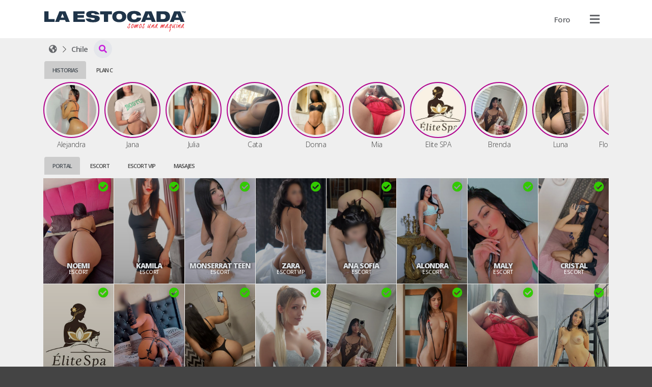

--- FILE ---
content_type: text/html; charset=UTF-8
request_url: https://laestocada.cl/topic/5752-anto-y-angeles-en-su-versi%C3%B3n-20/
body_size: 33369
content:
<!DOCTYPE HTML>
<html prefix="og: http://ogp.me/ns#" lang="es">
<head>
    	<script type="4411b3c7cf5c91f93cd265ce-text/javascript">console.log('%cCopyright '+ new Date().getFullYear() +' © ManagerNow.net  \n%chttps://managernow.net', 'font-size: 16px; padding: 20px 0px 0px 20px;', 'padding: 0px 0px 20px 0px;');</script>
	<meta name="author" content="ManagerNow.net">
	
	<meta charset="utf-8" />
	<meta http-equiv="content-type" content="text/html;charset=UTF-8">
	<meta name="viewport" content="width=device-width, initial-scale=1.0, maximum-scale=1.0, user-scalable=no">
	<meta name="robots" content="index, follow">

	<title>El mejor portal escort en santiago, masajes y escorts en Chile🥇</title>
	<meta name="description" content="Imagina tu mejor experiencia de sexo con acompañantes escort vip o masajistas. Disfruta un masaje sensitivo, tantrico o exclusivas escorts en santiago y Chile">
	<meta name="defaultLanguage" content="es">
	<meta name="availableLanguages" content="es,en,pt">

	<!-- favicon begin -->
    <link rel="apple-touch-icon" sizes="180x180" href="/assets/laestocada.cl/favicon/apple-touch-icon.png">
    <link rel="icon" type="image/png" sizes="32x32" href="/assets/laestocada.cl/favicon/favicon-32x32.png">
    <link rel="icon" type="image/png" sizes="16x16" href="/assets/laestocada.cl/favicon/favicon-16x16.png">
    <link rel="mask-icon" href="/assets/laestocada.cl/favicon/safari-pinned-tab.svg" color="#5bbad5">
    <link rel="manifest" href="/assets/laestocada.cl/favicon/site.webmanifest">
    <meta name="msapplication-TileColor" content="#da532c">
    <meta name="theme-color" content="#ffffff">
	<!-- favicon end -->
	
		<meta name="google-site-verification" content="JvZxo2Llvr0uG7m6Ud9lBButrVGuA1rOcjSTJbTJH6s" />
	
	<link rel="canonical" href="https://laestocada.cl/topic/5752-anto-y-angeles-en-su-versi%C3%B3n-20/" />
        <meta property="og:title" content="El mejor portal escort en santiago, masajes y escorts en Chile🥇" />
    <meta property="og:description" content="Imagina tu mejor experiencia de sexo con acompañantes escort vip o masajistas. Disfruta un masaje sensitivo, tantrico o exclusivas escorts en santiago y Chile"/>
    <meta property="og:url" content="https://laestocada.cl/las-mejores-escorts-vip-en-chile/topic/5752-anto-y-angeles-en-su-versi%C3%B3n-20/" />
		<meta property="og:type" content="website" />
    <meta name="twitter:card" content="summary_large_image" />

		
	<link rel='dns-prefetch' href='//www.googletagmanager.com'/>
	<link rel="stylesheet" href="https://laestocada.cl/static/css/bootstrap.css?md5=83eb925eb838056d28277df826538a35">
	<link rel="stylesheet" href="https://laestocada.cl/static/css/bootstrap-extend.css?md5=f4b00f1c7c6859f9b5700c67beb79bca">
	<script src="/cdn-cgi/scripts/7d0fa10a/cloudflare-static/rocket-loader.min.js" data-cf-settings="4411b3c7cf5c91f93cd265ce-|49"></script><link rel="stylesheet" media="print" onload="this.onload=null;this.removeAttribute('media');" href="https://pro.fontawesome.com/releases/v5.15.3/css/all.css">

	<link id="cssentry" />

    <link href="https://laestocada.cl/static/css/main.css?md5=c20d70ad7278dcec15bcf58c481699e7" rel="stylesheet">
    <link href="https://laestocada.cl/static/css/color-light.css?md5=b58affdfeefad22e0d5429d9d560365a" rel="stylesheet">
    

    <link href="https://laestocada.cl/static/css/listing.css?md5=ee5245c2206801570191f1db7b2f6e3e" rel="stylesheet">

	<style>

	

	.select2.select2-escorts {
		opacity: 0;
		position: absolute;
		left: 0px;
		pointer-events: none;
	}

	@media (max-width: 500px) {
		.select2-container.select2-escorts {
			left: 3px !important;
		}
	}

	.select2-escorts .select2-dropdown {
		width: 300px !important;
		border-radius: var(--dropdown-border-radius);
		margin-top: 0px;
	}
	
	@media (max-width: 500px) {
		.select2-escorts .select2-dropdown {
			width: calc(100vw - 6px) !important;
		}
	}

	.collapse {
		transition: none;
	}

	.search-collapse .fa-chevron-down {
		transform: rotate(-180deg);
		transition: transform 300ms ease;
	}

	.search-collapse.collapsed .fa-chevron-down {
		transform: rotate(0deg);

	}
	</style>

    		    	<link href="https://laestocada.cl/static/css/theme-catalogue.css?md5=01e20a8896472846a23dd89264e126be" rel="stylesheet">
				
		<style>
		:root {
			--img-border-radius: 0px;
			--box-border-radius: 0px;
			--btn-border-radius: 0px;
			--dropdown-border-radius: 0px;
			--form-border-radius: 0px;
		}
	</style>
	

		<style>
		:root {
    --accent-color: #FF0020;     
	--accent-color-hover: #C50020;
	--accent-color-hover-text: white;
	
	--plan-tag-bg-color: yellow;
	--plan-tag-text-color: black;
	
	/* Tamaño Responsivo Anuncios */
}
.listing-type-grid.size-large {
	grid-template-columns: repeat(8, 1fr);
}

.listing-type-grid.size-medium {
	grid-template-columns: repeat(8, 1fr);
}

.listing-type-grid.size-small {
	grid-template-columns: repeat(12, 1fr);
}

/* tablet */
@media(max-width: 991.98px) {
	.listing-type-grid.size-large {
		grid-template-columns: repeat(4, 1fr);
	}

	.listing-type-grid.size-medium {
		grid-template-columns: repeat(6, 1fr);
	}

	.listing-type-grid.size-small {
		grid-template-columns: repeat(8, 1fr);
	}
}

/* mobile */
@media(max-width: 575.98px) {
	.listing-type-grid.size-large {
		grid-template-columns: repeat(4, 1fr);
	}

	.listing-type-grid.size-medium {
		grid-template-columns: repeat(3, 1fr);
	}

	.listing-type-grid.size-small {
		grid-template-columns: repeat(4, 1fr);
	}
}

.plan-escort {
    background: blue !important;
    color: white !important;
}
.plan-masajes {
    background: orange !important;
    color: white !important;
}
.plan-agencia {
    background: green !important;
    color: white !important;
}
.plan-gratis {
    background: red !important;
    color: white !important;
}
.plan-banner-agencia {
    background: pink !important;
    color: white !important;
}
.plan-banner-masajes {
    background: pink !important;
    color: white !important;
}

.info-title:hover {
    text-decoration: none;
}

/* icono anuncio verificado */
.info-verified {
    color: color: #32CA00;
    left: auto !important;
    right: 10px;
}
/* icono foto verificada */
.pub-book-link .fa-shield-check {
    color: #32CA00;
}

.section-listing .tag-wrapper {
    text-align: center !important;
}
.section-listing .tag {
	background: transparent !important;
	text-transform: uppercase;
}
/* Prioridad Tags categoria en Listados */
.tag-wrapper-maduras {
    order: 1 !important;
}
.tag-wrapper-travestis {
    order: 2 !important;
}
.tag-wrapper-masajes {
    order: 3 !important;
}
.tag-wrapper-solo-masajes {
    order: 4 !important;
}
.tag-wrapper-escort-vip {
    order: 5 !important;
}
.tag-wrapper-centro-de-masajes {
    order: 6 !important;
}
.tag-wrapper-escort-under {
    order: 7 !important;
}
.tag-wrapper-agencia-escort {
    order: 8 !important;
}
.tag-wrapper-escort {
    order: 9 !important;
}

/* LOGOS */
.navbar-logo {
	height: 55px;
	padding: 10px 1px 1px 1px;
}
.footer-logo {
	height: 45px;
	padding: 10px 1px 1px 1px;
}
.listing-tab-label { 
    height: 35px !important;
	margin-bottom: 0px !important;
}
/*certificada*/
.fa-badge-check:before {
	content: "\f058";
	/*content: "\f005";*/
	color: #33cc00;
	text-shadow: 0px 0px 20px #21212159;
}
/*titulo*/
.listing-title {
	display: none !important;
}
.listing-label {
    font-size: 22px;
}

.listing-type-grid.size-large .info-title, .listing-type-scroll.size-large .info-title {
  font-size: 16px;
  line-height: 16px; }
  @media (max-width: 767.98px) {
    .listing-type-grid.size-large .info-title, .listing-type-scroll.size-large .info-title {
      font-size: 12px !important;
      line-height: 12px !important; } }

.listing-type-grid.size-medium .info-title, .listing-type-scroll.size-medium .info-title {
  font-size: 14px;
  line-height: 14px; }
  @media (max-width: 767.98px) {
    .listing-type-grid.size-medium .info-title, .listing-type-scroll.size-medium .info-title {
      font-size: 14px !important;
      line-height: 14px !important; } }

.listing-type-grid.size-small .info-title, .listing-type-scroll.size-small .info-title {
  font-size: 12px;
  line-height: 12px; }
  @media (max-width: 767.98px) {
    .listing-type-grid.size-small .info-title, .listing-type-scroll.size-small .info-title {
      font-size: 12px !important;
      line-height: 12px !important; } }

/*tag categoria*/

.listing-pub .info-category .tag {
    font-size: 10px;
}

.listing-pub .tag {
    z-index: 2;
    border-radius: var(--btn-border-radiu);
    padding: 15px 6px;
    font-weight: 500;
    font-size: 10px;
}
.info-category .tag { font-weight: 500 !important; }

/* Tags */
/* etiqueta promo home */
.listing-pub .info-flag-tags .tag {
    font-size: 10px;
}

.listing-pub .info-flag-tags {
    font-size: 10px;
    top: 0px;
    margin: 0px;
}
.info-flag-tags .tag-wrapper {
    text-align: left !important;
}
/*flags personalizados*/
.tag-wrapper-flag1 {
	position: absolute;
	top: 16px;
	background: rgba(186,0,124,0.4);
}
.tag-wrapper-flag2 {
	position: absolute;
	top: 16px;
	background: rgba(0,154,218,0.4);
}
.tag-wrapper-flag3 {
	position: absolute;
	top: 16px;
	background: rgba(191,3,16,0.4);
}

/*
.info-flag-tags .tag {
    border-radius: var(--btn-border-radiu);
	padding: 2px 5px;
	background: #171717 !important;
	margin: 5px;
	font-weight: 700;
}*/
.info-flag-tags .tag {
    border-radius: var(--btn-border-radiu);
	padding: 2px 2px;
	background: rgba(0,0,0,0.4) !important;
	margin: 1px;
	font-weight: 700;
	line-height: 12px;
}
/* Margenes */
.breadcrumb {
	margin-top: 3px;
	/* margin-bottom: -5px; acercar el contenido de abajo */
	margin-bottom: 3px;
	padding: 0px;
}
.listing-label, .listing-tab-label {
    margin: 3px 0px;
    font-size: 11px;
    font-weight: 600;
    text-transform: uppercase;
}
.listing-type-story {
	margin-top: 0px;
	margin-bottom: 10px;
}
.section-pub {
    padding-top: 0px !important;
}
.section-pub .breadcrumb {
    margin-bottom: 0px;
}
.listing-pub .info {
    bottom: 25px;   
}

.listing-pub .info-title {
    color: #dee2e6 !important;
    text-shadow: 0px 0px 5px black !important;
}

/*borde historias*/
.listing-story .story-status {
    border-radius: 50%;
    padding: 4px !important;
    border: 2px solid #b1058d !important;
}
/*nombres historias*/
.pt-10 {
padding-top: 2px!important;
}

/* fondo tab label*/
.listing-tab-label.nav-link.active {
    /*background: #f8f9fa !important;*/
    background: #ccc !important;
}

/* icono Buscar regiones */
.breadcrumb .fa-caret-down::before {
	content: "\f002";
}

.pub-title-container {
    display: flex;
}

.pub-picture {
    margin-bottom: 0px;
}

/*fondo categoria*/
.badge-accent {
    background-color: #dc3545 !important;
}

/*fondo ficha*/
.pub-hours .pub-hours-day {
    background: #dc3545 !important;
}

/* titulo precio */
.pub-price .pub-price-label {
    margin-top: 10px;
    font-size: 14px;
    font-weight: 600;
    text-transform: uppercase;
}

/* titulo promo */
.pub-price .pub-price-label {
    font-size: 14px;
    font-weight: 600;
    text-transform: uppercase;
}

/* color precio */
.pub-price-value {
    font-size: 20px;
    color: #dc3545;
}

/* titulo horario */
.pub-hours-label {
    font-size: 14px;
    font-weight: 600;
    text-transform: uppercase;
}
/* semana */
.pub-hours .pub-hours-day {
    padding: 2px 2px;
    font-size: 11px;
    font-weight: 300;
}
/* horarios */
.pub-hours .pub-hours-container {
    font-size: 11px;
}

/* icono manyvids */
.manyvids.fa:before {
	content: "\f1fa" !important;
	color: #dc3545;
}
.fa-snapchat:before {
    font-family: "Font Awesome 5 Pro";
    content: "\f086" !important;
	color: #dc3545;
}

/*contenedor de precio*/
.pub-price {
	justify-content: normal;
}

/* valor promo */
.pub-promo {
    margin-left: 20px;
}
.pub-price-value { 
    letter-spacing: -1px 
}

/*botones llamada y whatsapp*/
.pub-menu-button[data-track="call"]{
    background: #dc3545;
}

.pub-menu-button[data-track="whatsapp"]{
    background: #dc3545;
}

/*tamano servicios incluidos*/
.pub-services-label{
    font-weight: 500;
    font-size: 1.25rem;
}

.section-pub {
	display: grid;
	grid-template-columns: 3fr 1fr;
	grid-column-gap: 30px;
	grid-template-areas:
		"breadcrumb breadcrumb"
		"title avatar"
		"info avatar"
		"price avatar"
		"hours avatar"
		".   avatar"
		"menu   avatar"
		"tab    tab"
		"about    about"
		"gallery gallery"
		"services services"
		"map map"
	;
}
/*Formato texto mapa*/
.pub-map-label {
	font-size:16px;
	padding: 2px 8px;
	font-weight: 300;
}
.pub-map-label strong {
	background: white;
	padding: 2px 8px;
	font-weight: 300;
}

/*barra de ubicacion*/
.breadcrumb .btn-link {
	padding: 0px 5px;
	white-space: nowrap;
}

/* Responsive Mobile */
@media (max-width: 767.98px) {
    
    .listing-pub .info {
        bottom: 15px;   
    }
   .info-verified {
        top: 2px !important;
        right: 5px !important;
    } 
    .section-pub {
        grid-column-gap:10px;
        grid-template-columns: 2fr 1fr;
    	grid-template-areas:
		"breadcrumb	breadcrumb"
		"title		avatar"
		"info		avatar"
		"price		price"
		"hours		hours"
		"tab        tab"
		"about		about"
		"menu		menu"
		"gallery	gallery"
		"services	services"
		"map 		map"
    	;
    }
}

.fa-space-station-moon-alt:before {
    content: "\f57d";
}
/*botones sobre mi, servicios, direccion, experiencia sin doble linea*/
.nav-tabs {
    border-color: transparent;
    white-space: nowrap;
}

.pub-about-text {
    white-space: break-spaces;
}

.pub-price {
 	align-items: start;
 	gap: 10px;
}

/* footer */
.app-footer { flex-shrink: 0; margin-top: 20px; padding: 30px 0;}
.app-footer .footer-logo {height: 40px; padding: 1px 1px 1px 1px;}
.app-footer .mr-2 {margin-right: 10px;}
.mt-md-0 {display: none !important;}
.section-pub {display: block; text-align:center;}

.listing-title-h1 { font-size: 22px; font-weight: 700; margin: 0; margin-right: 0px; display: none;}
.listing-title {font-size: 22px; text-transform: uppercase; font-weight: 100; margin-top: 2px; margin-bottom: -10px;}
.btn.btn-circle {width: 36px !important; height: 36px !important; border-radius: 50%; text-align: center; font-size: 12px; padding: 0; margin: 0; display: flex; align-items: center; color: #c71bda !important;}
/* imagen principal */
.pub-picture {padding-top: 300px;}
/* tamano de la imagen */
.pub-title-container {display: block; text-align: center; padding-top: 20px;}
.pub-story-status {width: 300px;}
	</style>

		<script src="/cdn-cgi/scripts/7d0fa10a/cloudflare-static/rocket-loader.min.js" data-cf-settings="4411b3c7cf5c91f93cd265ce-|49"></script><link rel="stylesheet" media="print" onload="this.onload=null;this.removeAttribute('media');" href='https://fonts.googleapis.com/css2?family=Open+Sans:wght@100;200;300;400;500;600;700;800;900&display=swap'>
	<style>
		:root {
			--user-font-family: 'Open Sans', sans-serif;
		}
	</style>
		
	
	<script type="4411b3c7cf5c91f93cd265ce-text/javascript">
		window.onerror = function(msg, url, lineNo, column, errorObj) {
			fetch("https://laestocada.cl/api/error", {
				method: 'POST',
				headers: {
					'Content-Type': 'application/json'
				},
				body: JSON.stringify({
					message: msg,
					url: url,
					line: lineNo,
					user_id: '',
					country: "US",
					stacktrace: errorObj.stack,

				})
			});
			return false;
		}

		function srcFallback(target, newSrc) {
			target.onerror = "";
			target.src = newSrc;
			return true;
		}
	</script>

	<!-- Global site tag (gtag.js) - Google Analytics -->
	
	
			<!-- Global site tag (gtag.js) - Google Analytics -->
		<script async src="https://www.googletagmanager.com/gtag/js?id=G-Q6RVY4GMRE" type="4411b3c7cf5c91f93cd265ce-text/javascript"></script>
		<script type="4411b3c7cf5c91f93cd265ce-text/javascript">
		window.dataLayer = window.dataLayer || [];
		function gtag(){dataLayer.push(arguments);}
		gtag('js', new Date());

		gtag('config', 'G-Q6RVY4GMRE');
		</script>
		<!-- End Google Analytics -->
		
			<!-- Google Analytics -->
		<script type="4411b3c7cf5c91f93cd265ce-text/javascript">
			window.ga=window.ga||function(){(ga.q=ga.q||[]).push(arguments)};ga.l=+new Date;
			ga('create', '290188536', 'auto');
			ga('send', 'pageview');
		</script>
		<script async src='//www.google-analytics.com/analytics.js' type="4411b3c7cf5c91f93cd265ce-text/javascript"></script>
		<!-- End Google Analytics -->
	</head>

<body class="">

	<div class="app">
		<header class="app-header position-relative" id="header">		<nav class="navbar container d-flex justify-content-between align-items-center flex-nowrap">
	<a class="flex-shrink-1 navbar-link" href="/" id="home"><img src="https://laestocada.cl/assets/laestocada.cl/images/logo_header.svg?1643243899" class="navbar-logo"  data-analytics="header,logo" alt="El mejor portal escort en santiago, masajes y escorts en Chile🥇"></a>
	<ul class="d-flex justify-content-end align-items-center m-0 position-relative" id="navbar-header-menu">
	
									<li class="nav-item ">
												<a 	href="https://foro.laestocada.cl" 
							class="btn " 
							data-analytics="header,Foro"
							>
																<span class="d-none d-md-inline ">Foro</span>
							</a>	
				</li>
					
		
		<li class="nav-item bg-transparent position-relative">
			<div class="dropdown d-flex align-items-center justify-content-between navbar-user-menu bg-transparent  position-static">
								<span class="btn no-hover" data-toggle="dropdown" data-boundary="viewport"  data-analytics="header,dropdown"><i class="fa fa-bars text-xl navbar-link"></i></span>
				
				<div class="dropdown-multilevel dropdown-menu dropdown-menu-right dropdown-user" style="max-height: 80vh" data-container="body" level="1">
					<ul class="dropdown-level">

												<li>
							<a class="dropdown-item" href="javascript:void(0);" onClick="if (!window.__cfRLUnblockHandlers) return false; Page.login();" rel="nofollow" data-cf-modified-4411b3c7cf5c91f93cd265ce-="">
								<i class="fa fa-sign-in-alt dropdown-icon"></i>
									Ingresar</a>
						</li>
														<li>
								<a class="dropdown-item" href="javascript:void(0);" onClick="if (!window.__cfRLUnblockHandlers) return false; Page.register();" rel="nofollow" data-cf-modified-4411b3c7cf5c91f93cd265ce-="">
									<i class="fa fa-address-card dropdown-icon"></i>
										Publícate</a>
							</li>
																										
						
						<li><hr></li>

												<li>
														<div onClick="if (!window.__cfRLUnblockHandlers) return false; Page.sendWhatsapp('support', Global.Whatsapp.phone.ejecutive)" class="dropdown-item" data-cf-modified-4411b3c7cf5c91f93cd265ce-="">
								<i class="fab fa-whatsapp dropdown-icon"></i>
									Obtener Ayuda</div>
						</li>
												
						<!-- No deberia darse que no existan paises con pubs, pero igual checkeo. -->
						
						<li>
							<div class="dropdown-item justify-content-between" data-toggle="dropdown">
								<i class="fa fa-language dropdown-icon"></i>
								<div class="flex-grow-1">Idioma
								<small class="d-flex align-items-center">ES</small>								</div>
								<i class="fa fa-chevron-right"></i>
							</div>
							<ul class="dropdown-menu dropdown-level">
								<li class="dropdown-item dropdown-item-header">
									<i class="dropdown-back fa fa-long-arrow-left dropdown-icon"></i>
									<div class="font-size-24 m-0">Cambiar Idioma</div></li>     
																			<li><a class="dropdown-item" rel="nofollow" role="locale" data-lang="es"><i class="dropdown-icon fa fa-language"></i> Español</a></li>
																			<li><a class="dropdown-item" rel="nofollow" role="locale" data-lang="en"><i class="dropdown-icon fa fa-language"></i> English</a></li>
																			<li><a class="dropdown-item" rel="nofollow" role="locale" data-lang="pt"><i class="dropdown-icon fa fa-language"></i> Português</a></li>
																</ul>
						</li>
											</ul>   
				</div>
			</div>

		</li>
	</ul>
</nav>   
		</header>
		<app class="app-page" id="page">
						
				<div class="container">
		
		<div class="d-flex align-items-center listing-title flex-column flex-md-row">
			<a href="/topic/5752-anto-y-angeles-en-su-versi%C3%B3n-20/" title="Escorts Chile"
				title="Escorts Chile">
				<h1 class="listing-title-h1 mr-10">
					Escorts
					
					Chile
					
									</h1></a>
						</div>
		
		<div class="d-flex align-items-center justify-content-between">
			<div class="horizontal-scroll mr-10">
							<div class="breadcrumb d-flex align-items-center horizontal-scroll">
    <div class="d-flex" itemscope itemtype="http://schema.org/BreadcrumbList">
        <div class="breadcrumb-item d-flex align-items-baseline mx-0" itemprop="itemListElement" itemscope itemtype="http://schema.org/ListItem">
            <a  href="/"  
                title="Escorts El mejor portal escort en santiago, masajes y escorts en Chile🥇" 
                class="btn btn-link px-10" 
                data-analytics="breadcrumb,home"
                id="https://laestocada.cl"
                itemscope itemtype="http://schema.org/Service" itemprop="item"
                >
                    <span itemprop="name" class="d-none">laestocada.cl</span>
                    <i class="fa fa-space-station-moon-alt"></i>
                </a>
                <meta itemprop="position" content="1" />
        </div>
                <div class="breadcrumb-item d-flex align-items-baseline mx-0" itemprop="itemListElement" itemscope itemtype="http://schema.org/ListItem">
            <a  href="/las-mejores-escorts-vip-en-chile"  
                title="Escorts Chile" 
                class="btn btn-link px-10" 
                data-region_id="10592" 
                data-analytics="breadcrumb,region"
                id="https://laestocada.cl/las-mejores-escorts-vip-en-chile"
                itemscope itemtype="http://schema.org/Service" itemprop="item">
                    <span itemprop="name"><span class="d-none">Escorts</span> Chile</span>
                </a>
                <meta itemprop="position" content="2" />
        </div>
            </div>
                            <div class="dropdown position-static">
            <button type="button" class="btn btn-default btn-circle" data-toggle="dropdown" data-boundary="viewport" aria-expanded="true" data-analytics="breadcrumb,dropdown"><i class="fas fa-caret-down"></i></button>
            <div class="dropdown-menu dropdown-compact" role="menu" data-container="body">
                            <a href="/las-mejores-escort-en-santiago" title="Escorts Santiago"  
                    data-analytics="breadcrumb,subregion" 
                    class="dropdown-item btn btn-pure justify-content-start" 
                    data-region_id="10605">
                    <span class="d-none">Escorts</span> Santiago (34)</a>
                        </div>
        </div>
            </div>						</div>
			
			
		</div>
		
		
	</div>
		
	<div class="container listing-container">
		    <div class="row">
                                <div class="col-md-12">
                    <div class="nav-tabs w-full" data-plugin="tabs">
				        <div>
                            <ul class="nav nav-tabs horizontal-scroll horizontal-scroll-nonpadding flex-nowrap" role="tablist">
                                                                    <li class="nav-item"><a class="nav-link listing-tab-label active" data-toggle="tab" href="#id14-col1" data-col="1" role="tab">Historias</a></li>
                                                                    <li class="nav-item"><a class="nav-link listing-tab-label " data-toggle="tab" href="#id14-col3" data-col="3" role="tab">Plan C</a></li>
                                                            </ul>
                        </div>
                        <div class="tab-content mt-5">
                                                        <div class="tab-pane  active" id="id14-col1" data-col="1" role="tabpanel">
                                <div class="row">
                                                                    <div class="col-md-12 ">

    
    
        <div class="relative">
            <section class="section-listing horizontal-scroll listing-type-story size-small" data-plugin="story">
        <a  href="https://laestocada.cl/alejandra-escort-vip-metro-manuel-montt-en-providencia-santiago-chile" class="story" data-pub_link="https://laestocada.cl/alejandra-escort-vip-metro-manuel-montt-en-providencia-santiago-chile" 
        data-pub_id="31692" 
        data-pub_title="Alejandra" 
        data-pub_stories="[{&quot;story_id&quot;: 171854, &quot;story_type&quot;: &quot;photo&quot;, &quot;story_duration&quot;: 3, &quot;story_uploaded&quot;: &quot;2026-01-25 05:36:32&quot;}]"
        data-pub_categories="<div class='badge badge-accent mr-5'>Escort VIP</div>"
        >
        <div class="listing-story text-center scrollbooster-click">
            <div class="story-status">
                <div class="cover">
                    <img    loading="lazy"
                            src="https://laestocada.cl/upload/31692/avatar.jpg?t=" 
                            data-fallback="https://laestocada.cl/assets/images/default.png" 
                            alt="Hola Hermoso! Mi nombre es Alejandra, una acompañante Venezolana, curvilínea y muy caliente. Atrévete a calentarte en mi fuego y derretirte en mis labios. Solo tienes que llamarme y estaré allí para ti. Besitos húmedos
"
                            class="pub-image">
                </div>
            </div>
            <div class="info">
                <div class="info-tag info-title pt-10">Alejandra</div>
            </div>
        </div>
    </a>
        <a  href="https://laestocada.cl/jana-escort-metro-pedro-de-valdivia-en-providencia-santiago-chile" class="story" data-pub_link="https://laestocada.cl/jana-escort-metro-pedro-de-valdivia-en-providencia-santiago-chile" 
        data-pub_id="33921" 
        data-pub_title="Jana" 
        data-pub_stories="[{&quot;story_id&quot;: 171847, &quot;story_type&quot;: &quot;photo&quot;, &quot;story_duration&quot;: 3, &quot;story_uploaded&quot;: &quot;2026-01-25 05:32:02&quot;}]"
        data-pub_categories="<div class='badge badge-accent mr-5'>Escort</div>"
        >
        <div class="listing-story text-center scrollbooster-click">
            <div class="story-status">
                <div class="cover">
                    <img    loading="lazy"
                            src="https://laestocada.cl/upload/33921/avatar.jpg?t=" 
                            data-fallback="https://laestocada.cl/assets/images/default.png" 
                            alt="Soy Jana una mujer muy sensual y ardiente. Mi cuerpo es un verdadero volcán en erupción, siente mi suave y tierna piel, mis curvas resplandecientes, mis atributos son naturales, te invito a disfrutar una velada inolvidable, no te arrepentirás..."
                            class="pub-image">
                </div>
            </div>
            <div class="info">
                <div class="info-tag info-title pt-10">Jana</div>
            </div>
        </div>
    </a>
        <a  href="https://laestocada.cl/julia-escort-metro-manuel-montt-en-providencia-santiago-chile" class="story" data-pub_link="https://laestocada.cl/julia-escort-metro-manuel-montt-en-providencia-santiago-chile" 
        data-pub_id="36244" 
        data-pub_title="Julia" 
        data-pub_stories="[{&quot;story_id&quot;: 171840, &quot;story_type&quot;: &quot;photo&quot;, &quot;story_duration&quot;: 3, &quot;story_uploaded&quot;: &quot;2026-01-25 05:31:14&quot;}]"
        data-pub_categories="<div class='badge badge-accent mr-5'>Escort</div>"
        >
        <div class="listing-story text-center scrollbooster-click">
            <div class="story-status">
                <div class="cover">
                    <img    loading="lazy"
                            src="https://laestocada.cl/upload/36244/avatar.jpg?t=" 
                            data-fallback="https://laestocada.cl/assets/images/default.png" 
                            alt="Soy Julia, una lolita dulce y encantadora, te invito a que me conozcas y que puedas disfrutar de mi sensualidad para que vivas tus fantasías sin límites, pues una de mis cualidades es que soy complaciente y muy alegre. Besitos"
                            class="pub-image">
                </div>
            </div>
            <div class="info">
                <div class="info-tag info-title pt-10">Julia</div>
            </div>
        </div>
    </a>
        <a  href="https://laestocada.cl/cata-escort-metro-la-moneda-en-santiago-centro-santiago-chile" class="story" data-pub_link="https://laestocada.cl/cata-escort-metro-la-moneda-en-santiago-centro-santiago-chile" 
        data-pub_id="31094" 
        data-pub_title="Cata" 
        data-pub_stories="[{&quot;story_id&quot;: 171833, &quot;story_type&quot;: &quot;video&quot;, &quot;story_duration&quot;: 3, &quot;story_uploaded&quot;: &quot;2026-01-24 23:03:09&quot;}]"
        data-pub_categories="<div class='badge badge-accent mr-5'>Escort</div>"
        >
        <div class="listing-story text-center scrollbooster-click">
            <div class="story-status">
                <div class="cover">
                    <img    loading="lazy"
                            src="https://laestocada.cl/upload/31094/avatar.jpg?t=" 
                            data-fallback="https://laestocada.cl/assets/images/default.png" 
                            alt="Valor 30 minutos 70 mil pesos.

Hola bb soy Cata, me caracterizo por ser muy buena onda, me gusta atender personas arriba de 30, atiendo a personas con poca experiencia dentro del rubro, soy muy sincera. Espero conocerte

Mi servicio incluye sexo oral mutuo sin preservativo (depende de tu higiene personal) sexo oral para mi, contactos que alcances dentro de la hora, acaba mis tetitas después en un rico oral.

Adicional a consultar.

Quieres que nos grabemos. Consulta las condiciones
Quieres ser mi suggar daddy? Dime tu propuesta amorosa soy mente abierta.

También vendo contenido erotico, el mejor y mas profesional que podrá encontrar.

Solo atiendo en mi depto. No hago domicilio... no insista."
                            class="pub-image">
                </div>
            </div>
            <div class="info">
                <div class="info-tag info-title pt-10">Cata</div>
            </div>
        </div>
    </a>
        <a  href="https://laestocada.cl/donna-escort-metro-manuel-montt-en-providencia-santiago-chile" class="story" data-pub_link="https://laestocada.cl/donna-escort-metro-manuel-montt-en-providencia-santiago-chile" 
        data-pub_id="38378" 
        data-pub_title="Donna" 
        data-pub_stories="[{&quot;story_id&quot;: 171770, &quot;story_type&quot;: &quot;photo&quot;, &quot;story_duration&quot;: 3, &quot;story_uploaded&quot;: &quot;2026-01-24 16:27:16&quot;}]"
        data-pub_categories="<div class='badge badge-accent mr-5'>Escort</div>"
        >
        <div class="listing-story text-center scrollbooster-click">
            <div class="story-status">
                <div class="cover">
                    <img    loading="lazy"
                            src="https://laestocada.cl/upload/38378/avatar.jpg?t=" 
                            data-fallback="https://laestocada.cl/assets/images/default.png" 
                            alt="Mi nombre es Donna y soy una de belleza natural, una señorita experta en el arte del placer, los que me conocen dicen que soy muy atractiva y con un cuerpo muy sensual... Me encanta innovar y adentrarme en los placeres eróticos de la mano de un apuesto caballero."
                            class="pub-image">
                </div>
            </div>
            <div class="info">
                <div class="info-tag info-title pt-10">Donna</div>
            </div>
        </div>
    </a>
        <a  href="https://laestocada.cl/mia-escort-metro-irarrazaval-en-nunoa-santiago-chile" class="story" data-pub_link="https://laestocada.cl/mia-escort-metro-irarrazaval-en-nunoa-santiago-chile" 
        data-pub_id="31353" 
        data-pub_title="Mia" 
        data-pub_stories="[{&quot;story_id&quot;: 171749, &quot;story_type&quot;: &quot;photo&quot;, &quot;story_duration&quot;: 3, &quot;story_uploaded&quot;: &quot;2026-01-24 15:56:45&quot;},{&quot;story_id&quot;: 171763, &quot;story_type&quot;: &quot;video&quot;, &quot;story_duration&quot;: 3, &quot;story_uploaded&quot;: &quot;2026-01-24 16:08:26&quot;}]"
        data-pub_categories="<div class='badge badge-accent mr-5'>Escort</div>"
        >
        <div class="listing-story text-center scrollbooster-click">
            <div class="story-status">
                <div class="cover">
                    <img    loading="lazy"
                            src="https://laestocada.cl/upload/31353/avatar.jpg?t=" 
                            data-fallback="https://laestocada.cl/assets/images/default.png" 
                            alt="Atiendo por hora, media hora o momentos en mi depto.

Me llamo Mia y has dado con una preciosa compañía de curvas naturales. Te aseguro que a mi lado jamás faltará el morbo y la lujuria pues soy una amante bien ardiente que no decepciona. Ven a conocer mi enorme atributo que espera mojadito para ti, ven a disfrutar de mi sensualidad y encanto, soy el complemento que estabas esperando. Compañía perfecta para pasar momentos inolvidables"
                            class="pub-image">
                </div>
            </div>
            <div class="info">
                <div class="info-tag info-title pt-10">Mia</div>
            </div>
        </div>
    </a>
        <a  href="https://laestocada.cl/elite-spa-centro-de-masajes-metro-tobalaba-en-providencia-santiago-chile" class="story" data-pub_link="https://laestocada.cl/elite-spa-centro-de-masajes-metro-tobalaba-en-providencia-santiago-chile" 
        data-pub_id="37567" 
        data-pub_title="Elite SPA" 
        data-pub_stories="[{&quot;story_id&quot;: 171728, &quot;story_type&quot;: &quot;photo&quot;, &quot;story_duration&quot;: 3, &quot;story_uploaded&quot;: &quot;2026-01-24 15:47:30&quot;},{&quot;story_id&quot;: 171735, &quot;story_type&quot;: &quot;photo&quot;, &quot;story_duration&quot;: 3, &quot;story_uploaded&quot;: &quot;2026-01-24 15:47:30&quot;},{&quot;story_id&quot;: 171742, &quot;story_type&quot;: &quot;photo&quot;, &quot;story_duration&quot;: 3, &quot;story_uploaded&quot;: &quot;2026-01-24 15:47:31&quot;}]"
        data-pub_categories="<div class='badge badge-accent mr-5'>Centro de Masajes</div>"
        >
        <div class="listing-story text-center scrollbooster-click">
            <div class="story-status">
                <div class="cover">
                    <img    loading="lazy"
                            src="https://laestocada.cl/upload/37567/avatar.jpg?t=" 
                            data-fallback="https://laestocada.cl/assets/images/default.png" 
                            alt="Bienvenidos a Elite Spa, entregamos un espacio especial para relajarte y salir de la rutina, donde saldrás feliz en cada una de tus visitas. Nuestros centro busca en el masaje de cuerpo una armonía donde la masajista en lencería,  comenzara a inundarte de caricias por el cuerpo, donde tu zona erógena comenzara a experimentar y canalizar la tensión al llegar al punto de placer máximo que tu masajista sabrá como sorprenderte.
Cada masajista tiene adicionales propios, solo debes consultar.
Tenemos muchos servicios de masajes duales, completos etc, contáctanos y sorprendete"
                            class="pub-image">
                </div>
            </div>
            <div class="info">
                <div class="info-tag info-title pt-10">Elite SPA</div>
            </div>
        </div>
    </a>
        <a  href="https://laestocada.cl/brenda-escort-metro-universidad-de-chile-en-santiago-centro-santiago-chile" class="story" data-pub_link="https://laestocada.cl/brenda-escort-metro-universidad-de-chile-en-santiago-centro-santiago-chile" 
        data-pub_id="38315" 
        data-pub_title="Brenda" 
        data-pub_stories="[{&quot;story_id&quot;: 171595, &quot;story_type&quot;: &quot;video&quot;, &quot;story_duration&quot;: 3, &quot;story_uploaded&quot;: &quot;2026-01-23 16:03:41&quot;},{&quot;story_id&quot;: 171714, &quot;story_type&quot;: &quot;video&quot;, &quot;story_duration&quot;: 3, &quot;story_uploaded&quot;: &quot;2026-01-24 15:00:07&quot;},{&quot;story_id&quot;: 171791, &quot;story_type&quot;: &quot;video&quot;, &quot;story_duration&quot;: 3, &quot;story_uploaded&quot;: &quot;2026-01-24 17:48:04&quot;}]"
        data-pub_categories="<div class='badge badge-accent mr-5'>Escort</div>"
        >
        <div class="listing-story text-center scrollbooster-click">
            <div class="story-status">
                <div class="cover">
                    <img    loading="lazy"
                            src="https://laestocada.cl/upload/38315/avatar.jpg?t=" 
                            data-fallback="https://laestocada.cl/assets/images/default.png" 
                            alt="Soy Brenda tu acompañante y confidente, ven y disfrutemos un momento lleno de sensualidad y pasión, seré la musa de tus delirios sexuales..."
                            class="pub-image">
                </div>
            </div>
            <div class="info">
                <div class="info-tag info-title pt-10">Brenda</div>
            </div>
        </div>
    </a>
        <a  href="https://laestocada.cl/luna-escort-metro-manuel-montt-en-providencia-santiago-chile" class="story" data-pub_link="https://laestocada.cl/luna-escort-metro-manuel-montt-en-providencia-santiago-chile" 
        data-pub_id="38133" 
        data-pub_title="Luna" 
        data-pub_stories="[{&quot;story_id&quot;: 171686, &quot;story_type&quot;: &quot;video&quot;, &quot;story_duration&quot;: 3, &quot;story_uploaded&quot;: &quot;2026-01-24 07:49:14&quot;}]"
        data-pub_categories="<div class='badge badge-accent mr-5'>Escort</div>"
        >
        <div class="listing-story text-center scrollbooster-click">
            <div class="story-status">
                <div class="cover">
                    <img    loading="lazy"
                            src="https://laestocada.cl/upload/38133/avatar.jpg?t=" 
                            data-fallback="https://laestocada.cl/assets/images/default.png" 
                            alt="Soy luna colombiana muy sexy cariñosa, en la cama sin apuros, me gusta complacerte, con besitos, caricias, masajes, oral, poses las que quieras hr $100.000, promo $60.000 media hora 
estoy ubicada en Providencia a pasos del metro Manuel Montt 🔥🥰"
                            class="pub-image">
                </div>
            </div>
            <div class="info">
                <div class="info-tag info-title pt-10">Luna</div>
            </div>
        </div>
    </a>
        <a  href="https://laestocada.cl/florencia-teen-escort-metro-universidad-de-chile-en-santiago-centro-santiago-chile" class="story" data-pub_link="https://laestocada.cl/florencia-teen-escort-metro-universidad-de-chile-en-santiago-centro-santiago-chile" 
        data-pub_id="31935" 
        data-pub_title="Florencia TEEN" 
        data-pub_stories="[{&quot;story_id&quot;: 171637, &quot;story_type&quot;: &quot;video&quot;, &quot;story_duration&quot;: 3, &quot;story_uploaded&quot;: &quot;2026-01-23 18:43:48&quot;},{&quot;story_id&quot;: 171644, &quot;story_type&quot;: &quot;video&quot;, &quot;story_duration&quot;: 3, &quot;story_uploaded&quot;: &quot;2026-01-23 18:43:49&quot;}]"
        data-pub_categories="<div class='badge badge-accent mr-5'>Escort</div>"
        >
        <div class="listing-story text-center scrollbooster-click">
            <div class="story-status">
                <div class="cover">
                    <img    loading="lazy"
                            src="https://laestocada.cl/upload/31935/avatar.jpg?t=" 
                            data-fallback="https://laestocada.cl/assets/images/default.png" 
                            alt="Hola soy Florencia 20 años chilena lindísima delgadita Debutando carita angelical ,abdomen plano ,colita redonda firme, rico trato de polola besitos con lengua y rico oral mutuo ..conóceme."
                            class="pub-image">
                </div>
            </div>
            <div class="info">
                <div class="info-tag info-title pt-10">Florencia TEEN</div>
            </div>
        </div>
    </a>
        <a  href="https://laestocada.cl/kamila-escort-metro-universidad-de-chile-en-santiago-centro-santiago-chile" class="story" data-pub_link="https://laestocada.cl/kamila-escort-metro-universidad-de-chile-en-santiago-centro-santiago-chile" 
        data-pub_id="34295" 
        data-pub_title="Kamila" 
        data-pub_stories="[{&quot;story_id&quot;: 171630, &quot;story_type&quot;: &quot;video&quot;, &quot;story_duration&quot;: 3, &quot;story_uploaded&quot;: &quot;2026-01-23 18:42:29&quot;}]"
        data-pub_categories="<div class='badge badge-accent mr-5'>Escort</div>"
        >
        <div class="listing-story text-center scrollbooster-click">
            <div class="story-status">
                <div class="cover">
                    <img    loading="lazy"
                            src="https://laestocada.cl/upload/34295/avatar.jpg?t=" 
                            data-fallback="https://laestocada.cl/assets/images/default.png" 
                            alt="Hola amor me llamo Kamila soy chilena nuevita primeras publicaciones,delgadita colita pequeña redondita abdomen plano duro ,ven conóceme amor !!!!"
                            class="pub-image">
                </div>
            </div>
            <div class="info">
                <div class="info-tag info-title pt-10">Kamila</div>
            </div>
        </div>
    </a>
        <a  href="https://laestocada.cl/francia-escort-metro-universidad-de-chile-en-santiago-centro-santiago-chile" class="story" data-pub_link="https://laestocada.cl/francia-escort-metro-universidad-de-chile-en-santiago-centro-santiago-chile" 
        data-pub_id="35866" 
        data-pub_title="Francia " 
        data-pub_stories="[{&quot;story_id&quot;: 171616, &quot;story_type&quot;: &quot;video&quot;, &quot;story_duration&quot;: 3, &quot;story_uploaded&quot;: &quot;2026-01-23 18:41:05&quot;},{&quot;story_id&quot;: 171623, &quot;story_type&quot;: &quot;video&quot;, &quot;story_duration&quot;: 3, &quot;story_uploaded&quot;: &quot;2026-01-23 18:41:05&quot;}]"
        data-pub_categories="<div class='badge badge-accent mr-5'>Escort</div>"
        >
        <div class="listing-story text-center scrollbooster-click">
            <div class="story-status">
                <div class="cover">
                    <img    loading="lazy"
                            src="https://laestocada.cl/upload/35866/avatar.jpg?t=" 
                            data-fallback="https://laestocada.cl/assets/images/default.png" 
                            alt="Hola amor soy Francia una chica bella rubia ojos delgada y muy juguetona, te daré una experiencia de otro mundo, ven atrévete"
                            class="pub-image">
                </div>
            </div>
            <div class="info">
                <div class="info-tag info-title pt-10">Francia </div>
            </div>
        </div>
    </a>
        <a  href="https://laestocada.cl/camila-masajes-masaje-metro-manquehue-en-las-condes-santiago-chile" class="story" data-pub_link="https://laestocada.cl/camila-masajes-masaje-metro-manquehue-en-las-condes-santiago-chile" 
        data-pub_id="37539" 
        data-pub_title="Camila Masajes" 
        data-pub_stories="[{&quot;story_id&quot;: 171602, &quot;story_type&quot;: &quot;video&quot;, &quot;story_duration&quot;: 3, &quot;story_uploaded&quot;: &quot;2026-01-23 17:41:35&quot;},{&quot;story_id&quot;: 171609, &quot;story_type&quot;: &quot;video&quot;, &quot;story_duration&quot;: 3, &quot;story_uploaded&quot;: &quot;2026-01-23 17:42:09&quot;},{&quot;story_id&quot;: 171707, &quot;story_type&quot;: &quot;video&quot;, &quot;story_duration&quot;: 3, &quot;story_uploaded&quot;: &quot;2026-01-24 14:01:40&quot;}]"
        data-pub_categories="<div class='badge badge-accent mr-5'>Masaje</div><div class='badge badge-accent mr-5'>Masajes</div><div class='badge badge-accent mr-5'>Masajista</div>"
        >
        <div class="listing-story text-center scrollbooster-click">
            <div class="story-status">
                <div class="cover">
                    <img    loading="lazy"
                            src="https://laestocada.cl/upload/37539/avatar.jpg?t=" 
                            data-fallback="https://laestocada.cl/assets/images/default.png" 
                            alt="Hola, me llamo Camila y soy una masajista simpática, alegre, delgada y dueña de un precioso cuerpo. Soy una mujer alta de hermoso rostro, una verdadera masajista cariñosa con un lado muy pasional."
                            class="pub-image">
                </div>
            </div>
            <div class="info">
                <div class="info-tag info-title pt-10">Camila Masajes</div>
            </div>
        </div>
    </a>
        <a  href="https://laestocada.cl/ana-sofia-escort-metro-irarrazaval-en-nunoa-santiago-chile" class="story" data-pub_link="https://laestocada.cl/ana-sofia-escort-metro-irarrazaval-en-nunoa-santiago-chile" 
        data-pub_id="29971" 
        data-pub_title="Ana Sofia" 
        data-pub_stories="[{&quot;story_id&quot;: 171567, &quot;story_type&quot;: &quot;photo&quot;, &quot;story_duration&quot;: 3, &quot;story_uploaded&quot;: &quot;2026-01-23 15:38:21&quot;},{&quot;story_id&quot;: 171756, &quot;story_type&quot;: &quot;photo&quot;, &quot;story_duration&quot;: 3, &quot;story_uploaded&quot;: &quot;2026-01-24 15:59:23&quot;}]"
        data-pub_categories="<div class='badge badge-accent mr-5'>Escort</div><div class='badge badge-accent mr-5'>Videollamadas</div>"
        >
        <div class="listing-story text-center scrollbooster-click">
            <div class="story-status">
                <div class="cover">
                    <img    loading="lazy"
                            src="https://laestocada.cl/upload/29971/avatar.jpg?t=" 
                            data-fallback="https://laestocada.cl/assets/images/default.png" 
                            alt="45 mil pesos los 30 minutos
Soy Ana Sofía una hermosa sensual y sexy colombiana, dispuesta a cumplir tus deseos y fantasías, te brindare una excelente compañía puede ser en mi depto, tambien puede ser virtual, videollamadas y venta de packs"
                            class="pub-image">
                </div>
            </div>
            <div class="info">
                <div class="info-tag info-title pt-10">Ana Sofia</div>
            </div>
        </div>
    </a>
        <a  href="https://laestocada.cl/zara-escort-vip-metro-escuela-militar-en-las-condes-santiago-chile" class="story" data-pub_link="https://laestocada.cl/zara-escort-vip-metro-escuela-militar-en-las-condes-santiago-chile" 
        data-pub_id="33796" 
        data-pub_title="Zara" 
        data-pub_stories="[{&quot;story_id&quot;: 171560, &quot;story_type&quot;: &quot;video&quot;, &quot;story_duration&quot;: 3, &quot;story_uploaded&quot;: &quot;2026-01-23 15:32:42&quot;}]"
        data-pub_categories="<div class='badge badge-accent mr-5'>Escort VIP</div>"
        >
        <div class="listing-story text-center scrollbooster-click">
            <div class="story-status">
                <div class="cover">
                    <img    loading="lazy"
                            src="https://laestocada.cl/upload/33796/avatar.jpg?t=" 
                            data-fallback="https://laestocada.cl/assets/images/default.png" 
                            alt="Hola me llamo zara, soy una joven y bella escort delgada, simpática, alegre y con una sensualidad increíble, soy una señorita natural perfecta para aquellos caballeros distinguidos que busquen discreción, pasión y sobre todo, buen gusto."
                            class="pub-image">
                </div>
            </div>
            <div class="info">
                <div class="info-tag info-title pt-10">Zara</div>
            </div>
        </div>
    </a>
        <a  href="https://laestocada.cl/ana-luna-escort-metro-pedro-de-valdivia-en-providencia-santiago-chile" class="story" data-pub_link="https://laestocada.cl/ana-luna-escort-metro-pedro-de-valdivia-en-providencia-santiago-chile" 
        data-pub_id="31905" 
        data-pub_title="Ana Luna" 
        data-pub_stories="[{&quot;story_id&quot;: 171532, &quot;story_type&quot;: &quot;video&quot;, &quot;story_duration&quot;: 3, &quot;story_uploaded&quot;: &quot;2026-01-23 14:55:50&quot;}]"
        data-pub_categories="<div class='badge badge-accent mr-5'>Escort</div>"
        >
        <div class="listing-story text-center scrollbooster-click">
            <div class="story-status">
                <div class="cover">
                    <img    loading="lazy"
                            src="https://laestocada.cl/upload/31905/avatar.jpg?t=" 
                            data-fallback="https://laestocada.cl/assets/images/default.png" 
                            alt="40 mil, 30 minutos

Hola soy Ana Luna, guapísima y con un cuerpazo creado para el sexo. Es imposible verme y no pensar en sexo. Una lolita simpática de trato agradable perfecta para acompañarte a un encuentro único. En el sexo me gusta todo, te entregaré mi cuerpo sin límite. Te espero cielo! mi servicios son de trato de pololos incluye sexo oral y vaginal con preservativo, sexo oral mutuo, masajes relajantes, baile sexy erótico, puedes besar mis senos también pues me gusta que me acaricien todo mi cuerpo.&quot;

Hago servicios adicionales como sexo anal o sexo oral sin preservativo dependiendo de la higiene, pregúntame."
                            class="pub-image">
                </div>
            </div>
            <div class="info">
                <div class="info-tag info-title pt-10">Ana Luna</div>
            </div>
        </div>
    </a>
        <a  href="https://laestocada.cl/noemi-escort-metro-universidad-de-chile-en-santiago-centro-santiago-chile" class="story" data-pub_link="https://laestocada.cl/noemi-escort-metro-universidad-de-chile-en-santiago-centro-santiago-chile" 
        data-pub_id="38203" 
        data-pub_title="Noemi" 
        data-pub_stories="[{&quot;story_id&quot;: 171518, &quot;story_type&quot;: &quot;photo&quot;, &quot;story_duration&quot;: 3, &quot;story_uploaded&quot;: &quot;2026-01-23 13:59:49&quot;}]"
        data-pub_categories="<div class='badge badge-accent mr-5'>Escort</div>"
        >
        <div class="listing-story text-center scrollbooster-click">
            <div class="story-status">
                <div class="cover">
                    <img    loading="lazy"
                            src="https://laestocada.cl/upload/38203/avatar.jpg?t=" 
                            data-fallback="https://laestocada.cl/assets/images/default.png" 
                            alt="Noemi es una lolita cautivadora, de belleza natural y curvas que despiertan deseos. Su presencia es dulce pero seductora, con una actitud cálida que invita a disfrutar cada momento a su lado."
                            class="pub-image">
                </div>
            </div>
            <div class="info">
                <div class="info-tag info-title pt-10">Noemi</div>
            </div>
        </div>
    </a>
        <a  href="https://laestocada.cl/vanesita-teen-escort-metro-universidad-de-chile-en-santiago-centro-santiago-chile" class="story" data-pub_link="https://laestocada.cl/vanesita-teen-escort-metro-universidad-de-chile-en-santiago-centro-santiago-chile" 
        data-pub_id="37225" 
        data-pub_title="Vanesita Teen" 
        data-pub_stories="[{&quot;story_id&quot;: 171511, &quot;story_type&quot;: &quot;photo&quot;, &quot;story_duration&quot;: 3, &quot;story_uploaded&quot;: &quot;2026-01-23 13:59:02&quot;}]"
        data-pub_categories="<div class='badge badge-accent mr-5'>Escort</div>"
        >
        <div class="listing-story text-center scrollbooster-click">
            <div class="story-status">
                <div class="cover">
                    <img    loading="lazy"
                            src="https://laestocada.cl/upload/37225/avatar.jpg?t=" 
                            data-fallback="https://laestocada.cl/assets/images/default.png" 
                            alt="Hola cariño soy Vanesita una mujer muy sexy y sensual. Me gusta dar placer y seducir cada sentido estresado de tu cuerpo, Ven y conoce mis duces encantos..."
                            class="pub-image">
                </div>
            </div>
            <div class="info">
                <div class="info-tag info-title pt-10">Vanesita Teen</div>
            </div>
        </div>
    </a>
        <a  href="https://laestocada.cl/gigi-escort-metro-los-orientales-en-nunoa-santiago-chile" class="story" data-pub_link="https://laestocada.cl/gigi-escort-metro-los-orientales-en-nunoa-santiago-chile" 
        data-pub_id="31515" 
        data-pub_title="Gigi" 
        data-pub_stories="[{&quot;story_id&quot;: 171462, &quot;story_type&quot;: &quot;video&quot;, &quot;story_duration&quot;: 3, &quot;story_uploaded&quot;: &quot;2026-01-23 13:13:03&quot;},{&quot;story_id&quot;: 171469, &quot;story_type&quot;: &quot;photo&quot;, &quot;story_duration&quot;: 3, &quot;story_uploaded&quot;: &quot;2026-01-23 13:13:17&quot;},{&quot;story_id&quot;: 171476, &quot;story_type&quot;: &quot;video&quot;, &quot;story_duration&quot;: 3, &quot;story_uploaded&quot;: &quot;2026-01-23 13:13:28&quot;},{&quot;story_id&quot;: 171483, &quot;story_type&quot;: &quot;photo&quot;, &quot;story_duration&quot;: 3, &quot;story_uploaded&quot;: &quot;2026-01-23 13:13:43&quot;},{&quot;story_id&quot;: 171490, &quot;story_type&quot;: &quot;photo&quot;, &quot;story_duration&quot;: 3, &quot;story_uploaded&quot;: &quot;2026-01-23 13:13:43&quot;},{&quot;story_id&quot;: 171497, &quot;story_type&quot;: &quot;photo&quot;, &quot;story_duration&quot;: 3, &quot;story_uploaded&quot;: &quot;2026-01-23 13:13:44&quot;}]"
        data-pub_categories="<div class='badge badge-accent mr-5'>Escort</div>"
        >
        <div class="listing-story text-center scrollbooster-click">
            <div class="story-status">
                <div class="cover">
                    <img    loading="lazy"
                            src="https://laestocada.cl/upload/31515/avatar.jpg?t=" 
                            data-fallback="https://laestocada.cl/assets/images/default.png" 
                            alt="Dulzura, Curvas y Exclusividad en Ñuñoa ✨¿Buscas un escape de lujo en un ambiente de total confianza? Soy Gigi, una mujer de curvas tentadoras y trato dulce, dedicada a entregarte una experiencia de desconexión real bajo el concepto de GFE"
                            class="pub-image">
                </div>
            </div>
            <div class="info">
                <div class="info-tag info-title pt-10">Gigi</div>
            </div>
        </div>
    </a>
    </section>        </div>

    </div>
                                                                </div>
                            </div>
                                                        <div class="tab-pane  " id="id14-col3" data-col="3" role="tabpanel">
                                <div class="row">
                                                                    <div class="col-md-12 ">

    
    
        <div class="relative">
            <section class="section-listing horizontal-scroll listing-type-story size-small" >
        <a  href="https://laestocada.cl/antonia-escort-metro-baquedano-en-santiago-centro-santiago-chile" class="story" data-pub_link="https://laestocada.cl/antonia-escort-metro-baquedano-en-santiago-centro-santiago-chile" 
        data-pub_id="30117" 
        data-pub_title="Antonia" 
        data-pub_stories=""
        data-pub_categories="<div class='badge badge-accent mr-5'>Escort</div>"
        >
        <div class="listing-story text-center scrollbooster-click">
            <div class="story-status">
                <div class="cover">
                    <img    loading="lazy"
                            src="https://laestocada.cl/upload/30117/avatar.jpg?t=1754341161" 
                            data-fallback="https://laestocada.cl/assets/images/default.png" 
                            alt="Soy chica muy complaciente y súper adorable, te garantizo que será una experiencia perfecta. Te brindaré un servicio sin apuros y con calma soy una nena complaciente, ardiente, cuerpo natural, senos deliciosos, con un culo apretado y apetecible 
"
                            class="pub-image">
                </div>
            </div>
            <div class="info">
                <div class="info-tag info-title pt-10">Antonia</div>
            </div>
        </div>
    </a>
        <a  href="https://laestocada.cl/cata-escort-metro-la-moneda-en-santiago-centro-santiago-chile" class="story" data-pub_link="https://laestocada.cl/cata-escort-metro-la-moneda-en-santiago-centro-santiago-chile" 
        data-pub_id="31094" 
        data-pub_title="Cata" 
        data-pub_stories=""
        data-pub_categories="<div class='badge badge-accent mr-5'>Escort</div>"
        >
        <div class="listing-story text-center scrollbooster-click">
            <div class="story-status">
                <div class="cover">
                    <img    loading="lazy"
                            src="https://laestocada.cl/upload/31094/avatar.jpg?t=1731698296" 
                            data-fallback="https://laestocada.cl/assets/images/default.png" 
                            alt="Valor 30 minutos 70 mil pesos.

Hola bb soy Cata, me caracterizo por ser muy buena onda, me gusta atender personas arriba de 30, atiendo a personas con poca experiencia dentro del rubro, soy muy sincera. Espero conocerte

Mi servicio incluye sexo oral mutuo sin preservativo (depende de tu higiene personal) sexo oral para mi, contactos que alcances dentro de la hora, acaba mis tetitas después en un rico oral.

Adicional a consultar.

Quieres que nos grabemos. Consulta las condiciones
Quieres ser mi suggar daddy? Dime tu propuesta amorosa soy mente abierta.

También vendo contenido erotico, el mejor y mas profesional que podrá encontrar.

Solo atiendo en mi depto. No hago domicilio... no insista."
                            class="pub-image">
                </div>
            </div>
            <div class="info">
                <div class="info-tag info-title pt-10">Cata</div>
            </div>
        </div>
    </a>
        <a  href="https://laestocada.cl/mia-escort-metro-irarrazaval-en-nunoa-santiago-chile" class="story" data-pub_link="https://laestocada.cl/mia-escort-metro-irarrazaval-en-nunoa-santiago-chile" 
        data-pub_id="31353" 
        data-pub_title="Mia" 
        data-pub_stories=""
        data-pub_categories="<div class='badge badge-accent mr-5'>Escort</div>"
        >
        <div class="listing-story text-center scrollbooster-click">
            <div class="story-status">
                <div class="cover">
                    <img    loading="lazy"
                            src="https://laestocada.cl/upload/31353/avatar.jpg?t=1769270854" 
                            data-fallback="https://laestocada.cl/assets/images/default.png" 
                            alt="Atiendo por hora, media hora o momentos en mi depto.

Me llamo Mia y has dado con una preciosa compañía de curvas naturales. Te aseguro que a mi lado jamás faltará el morbo y la lujuria pues soy una amante bien ardiente que no decepciona. Ven a conocer mi enorme atributo que espera mojadito para ti, ven a disfrutar de mi sensualidad y encanto, soy el complemento que estabas esperando. Compañía perfecta para pasar momentos inolvidables"
                            class="pub-image">
                </div>
            </div>
            <div class="info">
                <div class="info-tag info-title pt-10">Mia</div>
            </div>
        </div>
    </a>
        <a  href="https://laestocada.cl/gigi-escort-metro-los-orientales-en-nunoa-santiago-chile" class="story" data-pub_link="https://laestocada.cl/gigi-escort-metro-los-orientales-en-nunoa-santiago-chile" 
        data-pub_id="31515" 
        data-pub_title="Gigi" 
        data-pub_stories=""
        data-pub_categories="<div class='badge badge-accent mr-5'>Escort</div>"
        >
        <div class="listing-story text-center scrollbooster-click">
            <div class="story-status">
                <div class="cover">
                    <img    loading="lazy"
                            src="https://laestocada.cl/upload/31515/avatar.jpg?t=1765481614" 
                            data-fallback="https://laestocada.cl/assets/images/default.png" 
                            alt="Dulzura, Curvas y Exclusividad en Ñuñoa ✨¿Buscas un escape de lujo en un ambiente de total confianza? Soy Gigi, una mujer de curvas tentadoras y trato dulce, dedicada a entregarte una experiencia de desconexión real bajo el concepto de GFE"
                            class="pub-image">
                </div>
            </div>
            <div class="info">
                <div class="info-tag info-title pt-10">Gigi</div>
            </div>
        </div>
    </a>
        <a  href="https://laestocada.cl/alejandra-escort-vip-metro-manuel-montt-en-providencia-santiago-chile" class="story" data-pub_link="https://laestocada.cl/alejandra-escort-vip-metro-manuel-montt-en-providencia-santiago-chile" 
        data-pub_id="31692" 
        data-pub_title="Alejandra" 
        data-pub_stories=""
        data-pub_categories="<div class='badge badge-accent mr-5'>Escort VIP</div>"
        >
        <div class="listing-story text-center scrollbooster-click">
            <div class="story-status">
                <div class="cover">
                    <img    loading="lazy"
                            src="https://laestocada.cl/upload/31692/avatar.jpg?t=1769319381" 
                            data-fallback="https://laestocada.cl/assets/images/default.png" 
                            alt="Hola Hermoso! Mi nombre es Alejandra, una acompañante Venezolana, curvilínea y muy caliente. Atrévete a calentarte en mi fuego y derretirte en mis labios. Solo tienes que llamarme y estaré allí para ti. Besitos húmedos
"
                            class="pub-image">
                </div>
            </div>
            <div class="info">
                <div class="info-tag info-title pt-10">Alejandra</div>
            </div>
        </div>
    </a>
        <a  href="https://laestocada.cl/ana-luna-escort-metro-pedro-de-valdivia-en-providencia-santiago-chile" class="story" data-pub_link="https://laestocada.cl/ana-luna-escort-metro-pedro-de-valdivia-en-providencia-santiago-chile" 
        data-pub_id="31905" 
        data-pub_title="Ana Luna" 
        data-pub_stories=""
        data-pub_categories="<div class='badge badge-accent mr-5'>Escort</div>"
        >
        <div class="listing-story text-center scrollbooster-click">
            <div class="story-status">
                <div class="cover">
                    <img    loading="lazy"
                            src="https://laestocada.cl/upload/31905/avatar.jpg?t=1764895727" 
                            data-fallback="https://laestocada.cl/assets/images/default.png" 
                            alt="40 mil, 30 minutos

Hola soy Ana Luna, guapísima y con un cuerpazo creado para el sexo. Es imposible verme y no pensar en sexo. Una lolita simpática de trato agradable perfecta para acompañarte a un encuentro único. En el sexo me gusta todo, te entregaré mi cuerpo sin límite. Te espero cielo! mi servicios son de trato de pololos incluye sexo oral y vaginal con preservativo, sexo oral mutuo, masajes relajantes, baile sexy erótico, puedes besar mis senos también pues me gusta que me acaricien todo mi cuerpo.&quot;

Hago servicios adicionales como sexo anal o sexo oral sin preservativo dependiendo de la higiene, pregúntame."
                            class="pub-image">
                </div>
            </div>
            <div class="info">
                <div class="info-tag info-title pt-10">Ana Luna</div>
            </div>
        </div>
    </a>
        <a  href="https://laestocada.cl/florencia-teen-escort-metro-universidad-de-chile-en-santiago-centro-santiago-chile" class="story" data-pub_link="https://laestocada.cl/florencia-teen-escort-metro-universidad-de-chile-en-santiago-centro-santiago-chile" 
        data-pub_id="31935" 
        data-pub_title="Florencia TEEN" 
        data-pub_stories=""
        data-pub_categories="<div class='badge badge-accent mr-5'>Escort</div>"
        >
        <div class="listing-story text-center scrollbooster-click">
            <div class="story-status">
                <div class="cover">
                    <img    loading="lazy"
                            src="https://laestocada.cl/upload/31935/avatar.jpg?t=1766416956" 
                            data-fallback="https://laestocada.cl/assets/images/default.png" 
                            alt="Hola soy Florencia 20 años chilena lindísima delgadita Debutando carita angelical ,abdomen plano ,colita redonda firme, rico trato de polola besitos con lengua y rico oral mutuo ..conóceme."
                            class="pub-image">
                </div>
            </div>
            <div class="info">
                <div class="info-tag info-title pt-10">Florencia TEEN</div>
            </div>
        </div>
    </a>
        <a  href="https://laestocada.cl/maya-escort-metro-universidad-de-chile-en-santiago-centro-santiago-chile" class="story" data-pub_link="https://laestocada.cl/maya-escort-metro-universidad-de-chile-en-santiago-centro-santiago-chile" 
        data-pub_id="32321" 
        data-pub_title="Maya" 
        data-pub_stories=""
        data-pub_categories="<div class='badge badge-accent mr-5'>Escort</div>"
        >
        <div class="listing-story text-center scrollbooster-click">
            <div class="story-status">
                <div class="cover">
                    <img    loading="lazy"
                            src="https://laestocada.cl/upload/32321/avatar.jpg?t=1753827936" 
                            data-fallback="https://laestocada.cl/assets/images/default.png" 
                            alt="Hola soy Maya  amo la seducción y sentirme deseada, y si eres un hombre experimentado me vas a hacer vibrar."
                            class="pub-image">
                </div>
            </div>
            <div class="info">
                <div class="info-tag info-title pt-10">Maya</div>
            </div>
        </div>
    </a>
        <a  href="https://laestocada.cl/zara-escort-vip-metro-escuela-militar-en-las-condes-santiago-chile" class="story" data-pub_link="https://laestocada.cl/zara-escort-vip-metro-escuela-militar-en-las-condes-santiago-chile" 
        data-pub_id="33796" 
        data-pub_title="Zara" 
        data-pub_stories=""
        data-pub_categories="<div class='badge badge-accent mr-5'>Escort VIP</div>"
        >
        <div class="listing-story text-center scrollbooster-click">
            <div class="story-status">
                <div class="cover">
                    <img    loading="lazy"
                            src="https://laestocada.cl/upload/33796/avatar.jpg?t=1769087881" 
                            data-fallback="https://laestocada.cl/assets/images/default.png" 
                            alt="Hola me llamo zara, soy una joven y bella escort delgada, simpática, alegre y con una sensualidad increíble, soy una señorita natural perfecta para aquellos caballeros distinguidos que busquen discreción, pasión y sobre todo, buen gusto."
                            class="pub-image">
                </div>
            </div>
            <div class="info">
                <div class="info-tag info-title pt-10">Zara</div>
            </div>
        </div>
    </a>
        <a  href="https://laestocada.cl/jana-escort-metro-pedro-de-valdivia-en-providencia-santiago-chile" class="story" data-pub_link="https://laestocada.cl/jana-escort-metro-pedro-de-valdivia-en-providencia-santiago-chile" 
        data-pub_id="33921" 
        data-pub_title="Jana" 
        data-pub_stories=""
        data-pub_categories="<div class='badge badge-accent mr-5'>Escort</div>"
        >
        <div class="listing-story text-center scrollbooster-click">
            <div class="story-status">
                <div class="cover">
                    <img    loading="lazy"
                            src="https://laestocada.cl/upload/33921/avatar.jpg?t=1763767158" 
                            data-fallback="https://laestocada.cl/assets/images/default.png" 
                            alt="Soy Jana una mujer muy sensual y ardiente. Mi cuerpo es un verdadero volcán en erupción, siente mi suave y tierna piel, mis curvas resplandecientes, mis atributos son naturales, te invito a disfrutar una velada inolvidable, no te arrepentirás..."
                            class="pub-image">
                </div>
            </div>
            <div class="info">
                <div class="info-tag info-title pt-10">Jana</div>
            </div>
        </div>
    </a>
        <a  href="https://laestocada.cl/kamila-escort-metro-universidad-de-chile-en-santiago-centro-santiago-chile" class="story" data-pub_link="https://laestocada.cl/kamila-escort-metro-universidad-de-chile-en-santiago-centro-santiago-chile" 
        data-pub_id="34295" 
        data-pub_title="Kamila" 
        data-pub_stories=""
        data-pub_categories="<div class='badge badge-accent mr-5'>Escort</div>"
        >
        <div class="listing-story text-center scrollbooster-click">
            <div class="story-status">
                <div class="cover">
                    <img    loading="lazy"
                            src="https://laestocada.cl/upload/34295/avatar.jpg?t=1768164446" 
                            data-fallback="https://laestocada.cl/assets/images/default.png" 
                            alt="Hola amor me llamo Kamila soy chilena nuevita primeras publicaciones,delgadita colita pequeña redondita abdomen plano duro ,ven conóceme amor !!!!"
                            class="pub-image">
                </div>
            </div>
            <div class="info">
                <div class="info-tag info-title pt-10">Kamila</div>
            </div>
        </div>
    </a>
        <a  href="https://laestocada.cl/gize-escort-metro-baquedano-en-providencia-santiago-chile" class="story" data-pub_link="https://laestocada.cl/gize-escort-metro-baquedano-en-providencia-santiago-chile" 
        data-pub_id="34411" 
        data-pub_title="Gize" 
        data-pub_stories=""
        data-pub_categories="<div class='badge badge-accent mr-5'>Escort VIP</div>"
        >
        <div class="listing-story text-center scrollbooster-click">
            <div class="story-status">
                <div class="cover">
                    <img    loading="lazy"
                            src="https://laestocada.cl/upload/34411/avatar.jpg?t=1764291337" 
                            data-fallback="https://laestocada.cl/assets/images/default.png" 
                            alt=" Soy extremadamente dulce y tierna, tengo una carita de ángel a la que no te podrás resistir. Invítame a hacer travesuras y jugar perversamente junto a ti, prometo portarme bien y obedecer tus ordenes, seré la lolita que siempre quisiste tener en tu cama..."
                            class="pub-image">
                </div>
            </div>
            <div class="info">
                <div class="info-tag info-title pt-10">Gize</div>
            </div>
        </div>
    </a>
        <a  href="https://laestocada.cl/tammy-teen-escort-metro-santa-lucia-en-santiago-centro-santiago-chile" class="story" data-pub_link="https://laestocada.cl/tammy-teen-escort-metro-santa-lucia-en-santiago-centro-santiago-chile" 
        data-pub_id="34426" 
        data-pub_title="Tammy TEEN" 
        data-pub_stories=""
        data-pub_categories="<div class='badge badge-accent mr-5'>Escort</div>"
        >
        <div class="listing-story text-center scrollbooster-click">
            <div class="story-status">
                <div class="cover">
                    <img    loading="lazy"
                            src="https://laestocada.cl/upload/34426/avatar.jpg?t=1764276385" 
                            data-fallback="https://laestocada.cl/assets/images/default.png" 
                            alt="Hola bb soy Tammy una nueva chica muy ardiente y juguetona. Mi cuerpo es 100% natural y te encantarán mis ricas tetitas. Te dare placer como nunca lo has sentido. Llámame te espero"
                            class="pub-image">
                </div>
            </div>
            <div class="info">
                <div class="info-tag info-title pt-10">Tammy TEEN</div>
            </div>
        </div>
    </a>
        <a  href="https://laestocada.cl/monserrat-teen-escort-metro-santa-lucia-en-santiago-centro-santiago-chile" class="story" data-pub_link="https://laestocada.cl/monserrat-teen-escort-metro-santa-lucia-en-santiago-centro-santiago-chile" 
        data-pub_id="34656" 
        data-pub_title="Monserrat TEEN" 
        data-pub_stories=""
        data-pub_categories="<div class='badge badge-accent mr-5'>Escort</div>"
        >
        <div class="listing-story text-center scrollbooster-click">
            <div class="story-status">
                <div class="cover">
                    <img    loading="lazy"
                            src="https://laestocada.cl/upload/34656/avatar.jpg?t=1736359176" 
                            data-fallback="https://laestocada.cl/assets/images/default.png" 
                            alt="Mi amor soy nuevita, te espero en mi como depto para tener la cita mas fogoza que te puedas imaginar, mis curvas y mi rico culito te harán temblar, ven te espero"
                            class="pub-image">
                </div>
            </div>
            <div class="info">
                <div class="info-tag info-title pt-10">Monserrat TEEN</div>
            </div>
        </div>
    </a>
        <a  href="https://laestocada.cl/alondra-escort-metro-santa-lucia-en-santiago-centro-santiago-chile" class="story" data-pub_link="https://laestocada.cl/alondra-escort-metro-santa-lucia-en-santiago-centro-santiago-chile" 
        data-pub_id="34661" 
        data-pub_title="Alondra" 
        data-pub_stories=""
        data-pub_categories="<div class='badge badge-accent mr-5'>Escort</div>"
        >
        <div class="listing-story text-center scrollbooster-click">
            <div class="story-status">
                <div class="cover">
                    <img    loading="lazy"
                            src="https://laestocada.cl/upload/34661/avatar.jpg?t=1736360971" 
                            data-fallback="https://laestocada.cl/assets/images/default.png" 
                            alt="Te gustan las chicas guapas? entonces estas en el lugar indicado, soy delgada con una figura hermosa y un cuerpo para deleitar, y que no te asuste... soy la mas caliente de todas!!!!"
                            class="pub-image">
                </div>
            </div>
            <div class="info">
                <div class="info-tag info-title pt-10">Alondra</div>
            </div>
        </div>
    </a>
        <a  href="https://laestocada.cl/chirly-milf-escort-metro-santa-lucia-en-santiago-centro-santiago-chile" class="story" data-pub_link="https://laestocada.cl/chirly-milf-escort-metro-santa-lucia-en-santiago-centro-santiago-chile" 
        data-pub_id="34851" 
        data-pub_title="Chirly MILF" 
        data-pub_stories=""
        data-pub_categories="<div class='badge badge-accent mr-5'>Escort</div><div class='badge badge-accent mr-5'>Madura</div>"
        >
        <div class="listing-story text-center scrollbooster-click">
            <div class="story-status">
                <div class="cover">
                    <img    loading="lazy"
                            src="https://laestocada.cl/upload/34851/avatar.jpg?t=1765924419" 
                            data-fallback="https://laestocada.cl/assets/images/default.png" 
                            alt="Hola bellos soy una MILF fitness, tengo todo lo que buscas, madurez calentura y una atención de lujo, te espero en mi como depto donde haremos todas las perversiones que se te ocurran, solo consulta tu fantasía y la haré realidad. te espero"
                            class="pub-image">
                </div>
            </div>
            <div class="info">
                <div class="info-tag info-title pt-10">Chirly MILF</div>
            </div>
        </div>
    </a>
        <a  href="https://laestocada.cl/francia-escort-metro-universidad-de-chile-en-santiago-centro-santiago-chile" class="story" data-pub_link="https://laestocada.cl/francia-escort-metro-universidad-de-chile-en-santiago-centro-santiago-chile" 
        data-pub_id="35866" 
        data-pub_title="Francia " 
        data-pub_stories=""
        data-pub_categories="<div class='badge badge-accent mr-5'>Escort</div>"
        >
        <div class="listing-story text-center scrollbooster-click">
            <div class="story-status">
                <div class="cover">
                    <img    loading="lazy"
                            src="https://laestocada.cl/upload/35866/avatar.jpg?t=1768921844" 
                            data-fallback="https://laestocada.cl/assets/images/default.png" 
                            alt="Hola amor soy Francia una chica bella rubia ojos delgada y muy juguetona, te daré una experiencia de otro mundo, ven atrévete"
                            class="pub-image">
                </div>
            </div>
            <div class="info">
                <div class="info-tag info-title pt-10">Francia </div>
            </div>
        </div>
    </a>
        <a  href="https://laestocada.cl/julia-escort-metro-manuel-montt-en-providencia-santiago-chile" class="story" data-pub_link="https://laestocada.cl/julia-escort-metro-manuel-montt-en-providencia-santiago-chile" 
        data-pub_id="36244" 
        data-pub_title="Julia" 
        data-pub_stories=""
        data-pub_categories="<div class='badge badge-accent mr-5'>Escort</div>"
        >
        <div class="listing-story text-center scrollbooster-click">
            <div class="story-status">
                <div class="cover">
                    <img    loading="lazy"
                            src="https://laestocada.cl/upload/36244/avatar.jpg?t=1769299094" 
                            data-fallback="https://laestocada.cl/assets/images/default.png" 
                            alt="Soy Julia, una lolita dulce y encantadora, te invito a que me conozcas y que puedas disfrutar de mi sensualidad para que vivas tus fantasías sin límites, pues una de mis cualidades es que soy complaciente y muy alegre. Besitos"
                            class="pub-image">
                </div>
            </div>
            <div class="info">
                <div class="info-tag info-title pt-10">Julia</div>
            </div>
        </div>
    </a>
        <a  href="https://laestocada.cl/klassic-spa-centro-de-masajes-metro-los-leones-en-providencia-santiago-chile" class="story" data-pub_link="https://laestocada.cl/klassic-spa-centro-de-masajes-metro-los-leones-en-providencia-santiago-chile" 
        data-pub_id="36335" 
        data-pub_title="Klassic Spa" 
        data-pub_stories=""
        data-pub_categories="<div class='badge badge-accent mr-5'>Centro de Masajes</div>"
        >
        <div class="listing-story text-center scrollbooster-click">
            <div class="story-status">
                <div class="cover">
                    <img    loading="lazy"
                            src="https://laestocada.cl/upload/36335/avatar.jpg?t=1762800160" 
                            data-fallback="https://laestocada.cl/assets/images/default.png" 
                            alt="Bienvenido al arte del masaje,  elevado al deseo
Klassic spa
Descubre un refugio exclusivo en el corazón de santiago,creador  para un hombre moderno que busca más q solo relajacion.
Klassic spa es sinónimo de elegancia, discreción y placer
Déjate llevar por una experiencia  sensorial única, guiada por masajistas de alto nivel en un ambiente diseñado para desconectarte de todo...excepto de ti"
                            class="pub-image">
                </div>
            </div>
            <div class="info">
                <div class="info-tag info-title pt-10">Klassic Spa</div>
            </div>
        </div>
    </a>
        <a  href="https://laestocada.cl/juliana-escort-metro-irarrazaval-en-nunoa-santiago-chile" class="story" data-pub_link="https://laestocada.cl/juliana-escort-metro-irarrazaval-en-nunoa-santiago-chile" 
        data-pub_id="36400" 
        data-pub_title="Juliana" 
        data-pub_stories=""
        data-pub_categories="<div class='badge badge-accent mr-5'>Escort</div>"
        >
        <div class="listing-story text-center scrollbooster-click">
            <div class="story-status">
                <div class="cover">
                    <img    loading="lazy"
                            src="https://laestocada.cl/upload/36400/avatar.jpg?t=1754406474" 
                            data-fallback="https://laestocada.cl/assets/images/default.png" 
                            alt="Hola mor soy Juliana, recién llegada y con muchas ganas de hacer travesuras contigo, tengo una promo de 30 mil pesos por media hora donde te haré el amor de la forma mas exquisita que jamas has probado, te espero bb"
                            class="pub-image">
                </div>
            </div>
            <div class="info">
                <div class="info-tag info-title pt-10">Juliana</div>
            </div>
        </div>
    </a>
        <a  href="https://laestocada.cl/paola-escort-metro-pedro-de-valdivia-en-providencia-santiago-chile" class="story" data-pub_link="https://laestocada.cl/paola-escort-metro-pedro-de-valdivia-en-providencia-santiago-chile" 
        data-pub_id="37118" 
        data-pub_title="Paola" 
        data-pub_stories=""
        data-pub_categories="<div class='badge badge-accent mr-5'>Escort</div>"
        >
        <div class="listing-story text-center scrollbooster-click">
            <div class="story-status">
                <div class="cover">
                    <img    loading="lazy"
                            src="https://laestocada.cl/upload/37118/avatar.jpg?t=1763767117" 
                            data-fallback="https://laestocada.cl/assets/images/default.png" 
                            alt="dispuesta a una cita inolvidable con suaves caricias y relajantes masajes, conmigo podrás olvidar todo el estrés del día, sólo debes indicar como te puedo relajar..."
                            class="pub-image">
                </div>
            </div>
            <div class="info">
                <div class="info-tag info-title pt-10">Paola</div>
            </div>
        </div>
    </a>
        <a  href="https://laestocada.cl/maly-escort-metro-universidad-de-chile-en-santiago-centro-santiago-chile" class="story" data-pub_link="https://laestocada.cl/maly-escort-metro-universidad-de-chile-en-santiago-centro-santiago-chile" 
        data-pub_id="37204" 
        data-pub_title="Maly" 
        data-pub_stories=""
        data-pub_categories="<div class='badge badge-accent mr-5'>Escort</div>"
        >
        <div class="listing-story text-center scrollbooster-click">
            <div class="story-status">
                <div class="cover">
                    <img    loading="lazy"
                            src="https://laestocada.cl/upload/37204/avatar.jpg?t=1761228367" 
                            data-fallback="https://laestocada.cl/assets/images/default.png" 
                            alt="Maly tu lolita de lujo de infarto, ven por tu colita de ensueño...juntos gozaremos del mejor sexo de tu vida...estaré dispuesta a todo...estas a un paso del paraíso. Llamame..."
                            class="pub-image">
                </div>
            </div>
            <div class="info">
                <div class="info-tag info-title pt-10">Maly</div>
            </div>
        </div>
    </a>
        <a  href="https://laestocada.cl/cristal-escort-metro-universidad-de-chile-en-santiago-centro-santiago-chile" class="story" data-pub_link="https://laestocada.cl/cristal-escort-metro-universidad-de-chile-en-santiago-centro-santiago-chile" 
        data-pub_id="37211" 
        data-pub_title="Cristal" 
        data-pub_stories=""
        data-pub_categories="<div class='badge badge-accent mr-5'>Escort</div>"
        >
        <div class="listing-story text-center scrollbooster-click">
            <div class="story-status">
                <div class="cover">
                    <img    loading="lazy"
                            src="https://laestocada.cl/upload/37211/avatar.jpg?t=1761228694" 
                            data-fallback="https://laestocada.cl/assets/images/default.png" 
                            alt="Mi nombre es Cristal y soy una de belleza natural, una señorita experta en el arte del placer, los que me conocen dicen que soy muy atractiva y con un cuerpo muy sensual... Me encanta innovar y adentrarme en los placeres eróticos de la mano de un apuesto caballero."
                            class="pub-image">
                </div>
            </div>
            <div class="info">
                <div class="info-tag info-title pt-10">Cristal</div>
            </div>
        </div>
    </a>
        <a  href="https://laestocada.cl/marti-escort-metro-universidad-de-chile-en-santiago-centro-santiago-chile" class="story" data-pub_link="https://laestocada.cl/marti-escort-metro-universidad-de-chile-en-santiago-centro-santiago-chile" 
        data-pub_id="37218" 
        data-pub_title="Marti" 
        data-pub_stories=""
        data-pub_categories="<div class='badge badge-accent mr-5'>Escort</div>"
        >
        <div class="listing-story text-center scrollbooster-click">
            <div class="story-status">
                <div class="cover">
                    <img    loading="lazy"
                            src="https://laestocada.cl/upload/37218/avatar.jpg?t=1761229008" 
                            data-fallback="https://laestocada.cl/assets/images/default.png" 
                            alt="Soy Marti, una muñeca muy sensual. Cariñosa, atenta, y muy divertida, son algunos de mis atributos, aparte de mi figura. Atrévete a sentir placer de alta calidad e impacto, nos vemos."
                            class="pub-image">
                </div>
            </div>
            <div class="info">
                <div class="info-tag info-title pt-10">Marti</div>
            </div>
        </div>
    </a>
        <a  href="https://laestocada.cl/vanesita-teen-escort-metro-universidad-de-chile-en-santiago-centro-santiago-chile" class="story" data-pub_link="https://laestocada.cl/vanesita-teen-escort-metro-universidad-de-chile-en-santiago-centro-santiago-chile" 
        data-pub_id="37225" 
        data-pub_title="Vanesita Teen" 
        data-pub_stories=""
        data-pub_categories="<div class='badge badge-accent mr-5'>Escort</div>"
        >
        <div class="listing-story text-center scrollbooster-click">
            <div class="story-status">
                <div class="cover">
                    <img    loading="lazy"
                            src="https://laestocada.cl/upload/37225/avatar.jpg?t=1761229378" 
                            data-fallback="https://laestocada.cl/assets/images/default.png" 
                            alt="Hola cariño soy Vanesita una mujer muy sexy y sensual. Me gusta dar placer y seducir cada sentido estresado de tu cuerpo, Ven y conoce mis duces encantos..."
                            class="pub-image">
                </div>
            </div>
            <div class="info">
                <div class="info-tag info-title pt-10">Vanesita Teen</div>
            </div>
        </div>
    </a>
        <a  href="https://laestocada.cl/camila-masajes-masaje-metro-manquehue-en-las-condes-santiago-chile" class="story" data-pub_link="https://laestocada.cl/camila-masajes-masaje-metro-manquehue-en-las-condes-santiago-chile" 
        data-pub_id="37539" 
        data-pub_title="Camila Masajes" 
        data-pub_stories=""
        data-pub_categories="<div class='badge badge-accent mr-5'>Masaje</div><div class='badge badge-accent mr-5'>Masajes</div><div class='badge badge-accent mr-5'>Masajista</div>"
        >
        <div class="listing-story text-center scrollbooster-click">
            <div class="story-status">
                <div class="cover">
                    <img    loading="lazy"
                            src="https://laestocada.cl/upload/37539/avatar.jpg?t=1767980182" 
                            data-fallback="https://laestocada.cl/assets/images/default.png" 
                            alt="Hola, me llamo Camila y soy una masajista simpática, alegre, delgada y dueña de un precioso cuerpo. Soy una mujer alta de hermoso rostro, una verdadera masajista cariñosa con un lado muy pasional."
                            class="pub-image">
                </div>
            </div>
            <div class="info">
                <div class="info-tag info-title pt-10">Camila Masajes</div>
            </div>
        </div>
    </a>
        <a  href="https://laestocada.cl/elite-spa-centro-de-masajes-metro-tobalaba-en-providencia-santiago-chile" class="story" data-pub_link="https://laestocada.cl/elite-spa-centro-de-masajes-metro-tobalaba-en-providencia-santiago-chile" 
        data-pub_id="37567" 
        data-pub_title="Elite SPA" 
        data-pub_stories=""
        data-pub_categories="<div class='badge badge-accent mr-5'>Centro de Masajes</div>"
        >
        <div class="listing-story text-center scrollbooster-click">
            <div class="story-status">
                <div class="cover">
                    <img    loading="lazy"
                            src="https://laestocada.cl/upload/37567/avatar.jpg?t=1763538341" 
                            data-fallback="https://laestocada.cl/assets/images/default.png" 
                            alt="Bienvenidos a Elite Spa, entregamos un espacio especial para relajarte y salir de la rutina, donde saldrás feliz en cada una de tus visitas. Nuestros centro busca en el masaje de cuerpo una armonía donde la masajista en lencería,  comenzara a inundarte de caricias por el cuerpo, donde tu zona erógena comenzara a experimentar y canalizar la tensión al llegar al punto de placer máximo que tu masajista sabrá como sorprenderte.
Cada masajista tiene adicionales propios, solo debes consultar.
Tenemos muchos servicios de masajes duales, completos etc, contáctanos y sorprendete"
                            class="pub-image">
                </div>
            </div>
            <div class="info">
                <div class="info-tag info-title pt-10">Elite SPA</div>
            </div>
        </div>
    </a>
        <a  href="https://laestocada.cl/alicia-escort-metro-manuel-montt-en-providencia-santiago-chile" class="story" data-pub_link="https://laestocada.cl/alicia-escort-metro-manuel-montt-en-providencia-santiago-chile" 
        data-pub_id="37867" 
        data-pub_title="Alicia" 
        data-pub_stories=""
        data-pub_categories="<div class='badge badge-accent mr-5'>Escort</div>"
        >
        <div class="listing-story text-center scrollbooster-click">
            <div class="story-status">
                <div class="cover">
                    <img    loading="lazy"
                            src="https://laestocada.cl/upload/37867/avatar.jpg?t=1765398550" 
                            data-fallback="https://laestocada.cl/assets/images/default.png" 
                            alt="Hola, me llamo Alicia soy la ardiente escort que buscas para compartir una cena romántica y una velada llena de placer y sensualidad. Poseo un bonito busto natural, mis curvas serán tu perdición y mi lujuria te hará regresar por más, y muy pronto."
                            class="pub-image">
                </div>
            </div>
            <div class="info">
                <div class="info-tag info-title pt-10">Alicia</div>
            </div>
        </div>
    </a>
        <a  href="https://laestocada.cl/nicole-milf-escort-metro-universidad-catolica-en-santiago-centro-santiago-chile" class="story" data-pub_link="https://laestocada.cl/nicole-milf-escort-metro-universidad-catolica-en-santiago-centro-santiago-chile" 
        data-pub_id="37965" 
        data-pub_title="Nicole MILF" 
        data-pub_stories=""
        data-pub_categories="<div class='badge badge-accent mr-5'>Escort</div><div class='badge badge-accent mr-5'>Madura</div>"
        >
        <div class="listing-story text-center scrollbooster-click">
            <div class="story-status">
                <div class="cover">
                    <img    loading="lazy"
                            src="https://laestocada.cl/upload/37965/avatar.jpg?t=1765908140" 
                            data-fallback="https://laestocada.cl/assets/images/default.png" 
                            alt="Amor soy nuevita en esta pagina, una milf que te hara ver las estrellas, ven a mi comodo depto en un hermoso barrio donde estaremos tranquilos y disfrutaremos mutuamente de nosotros, te espero"
                            class="pub-image">
                </div>
            </div>
            <div class="info">
                <div class="info-tag info-title pt-10">Nicole MILF</div>
            </div>
        </div>
    </a>
        <a  href="https://laestocada.cl/luna-escort-metro-manuel-montt-en-providencia-santiago-chile" class="story" data-pub_link="https://laestocada.cl/luna-escort-metro-manuel-montt-en-providencia-santiago-chile" 
        data-pub_id="38133" 
        data-pub_title="Luna" 
        data-pub_stories=""
        data-pub_categories="<div class='badge badge-accent mr-5'>Escort</div>"
        >
        <div class="listing-story text-center scrollbooster-click">
            <div class="story-status">
                <div class="cover">
                    <img    loading="lazy"
                            src="https://laestocada.cl/upload/38133/avatar.jpg?t=1767926031" 
                            data-fallback="https://laestocada.cl/assets/images/default.png" 
                            alt="Soy luna colombiana muy sexy cariñosa, en la cama sin apuros, me gusta complacerte, con besitos, caricias, masajes, oral, poses las que quieras hr $100.000, promo $60.000 media hora 
estoy ubicada en Providencia a pasos del metro Manuel Montt 🔥🥰"
                            class="pub-image">
                </div>
            </div>
            <div class="info">
                <div class="info-tag info-title pt-10">Luna</div>
            </div>
        </div>
    </a>
        <a  href="https://laestocada.cl/noemi-escort-metro-universidad-de-chile-en-santiago-centro-santiago-chile" class="story" data-pub_link="https://laestocada.cl/noemi-escort-metro-universidad-de-chile-en-santiago-centro-santiago-chile" 
        data-pub_id="38203" 
        data-pub_title="Noemi" 
        data-pub_stories=""
        data-pub_categories="<div class='badge badge-accent mr-5'>Escort</div>"
        >
        <div class="listing-story text-center scrollbooster-click">
            <div class="story-status">
                <div class="cover">
                    <img    loading="lazy"
                            src="https://laestocada.cl/upload/38203/avatar.jpg?t=1767807171" 
                            data-fallback="https://laestocada.cl/assets/images/default.png" 
                            alt="Noemi es una lolita cautivadora, de belleza natural y curvas que despiertan deseos. Su presencia es dulce pero seductora, con una actitud cálida que invita a disfrutar cada momento a su lado."
                            class="pub-image">
                </div>
            </div>
            <div class="info">
                <div class="info-tag info-title pt-10">Noemi</div>
            </div>
        </div>
    </a>
        <a  href="https://laestocada.cl/brenda-escort-metro-universidad-de-chile-en-santiago-centro-santiago-chile" class="story" data-pub_link="https://laestocada.cl/brenda-escort-metro-universidad-de-chile-en-santiago-centro-santiago-chile" 
        data-pub_id="38315" 
        data-pub_title="Brenda" 
        data-pub_stories=""
        data-pub_categories="<div class='badge badge-accent mr-5'>Escort</div>"
        >
        <div class="listing-story text-center scrollbooster-click">
            <div class="story-status">
                <div class="cover">
                    <img    loading="lazy"
                            src="https://laestocada.cl/upload/38315/avatar.jpg?t=1768596904" 
                            data-fallback="https://laestocada.cl/assets/images/default.png" 
                            alt="Soy Brenda tu acompañante y confidente, ven y disfrutemos un momento lleno de sensualidad y pasión, seré la musa de tus delirios sexuales..."
                            class="pub-image">
                </div>
            </div>
            <div class="info">
                <div class="info-tag info-title pt-10">Brenda</div>
            </div>
        </div>
    </a>
        <a  href="https://laestocada.cl/donna-escort-metro-manuel-montt-en-providencia-santiago-chile" class="story" data-pub_link="https://laestocada.cl/donna-escort-metro-manuel-montt-en-providencia-santiago-chile" 
        data-pub_id="38378" 
        data-pub_title="Donna" 
        data-pub_stories=""
        data-pub_categories="<div class='badge badge-accent mr-5'>Escort</div>"
        >
        <div class="listing-story text-center scrollbooster-click">
            <div class="story-status">
                <div class="cover">
                    <img    loading="lazy"
                            src="https://laestocada.cl/upload/38378/avatar.jpg?t=1769183120" 
                            data-fallback="https://laestocada.cl/assets/images/default.png" 
                            alt="Mi nombre es Donna y soy una de belleza natural, una señorita experta en el arte del placer, los que me conocen dicen que soy muy atractiva y con un cuerpo muy sensual... Me encanta innovar y adentrarme en los placeres eróticos de la mano de un apuesto caballero."
                            class="pub-image">
                </div>
            </div>
            <div class="info">
                <div class="info-tag info-title pt-10">Donna</div>
            </div>
        </div>
    </a>
        <a  href="https://laestocada.cl/ana-sofia-escort-metro-irarrazaval-en-nunoa-santiago-chile" class="story" data-pub_link="https://laestocada.cl/ana-sofia-escort-metro-irarrazaval-en-nunoa-santiago-chile" 
        data-pub_id="29971" 
        data-pub_title="Ana Sofia" 
        data-pub_stories=""
        data-pub_categories="<div class='badge badge-accent mr-5'>Escort</div><div class='badge badge-accent mr-5'>Videollamadas</div>"
        >
        <div class="listing-story text-center scrollbooster-click">
            <div class="story-status">
                <div class="cover">
                    <img    loading="lazy"
                            src="https://laestocada.cl/upload/29971/avatar.jpg?t=1768499039" 
                            data-fallback="https://laestocada.cl/assets/images/default.png" 
                            alt="45 mil pesos los 30 minutos
Soy Ana Sofía una hermosa sensual y sexy colombiana, dispuesta a cumplir tus deseos y fantasías, te brindare una excelente compañía puede ser en mi depto, tambien puede ser virtual, videollamadas y venta de packs"
                            class="pub-image">
                </div>
            </div>
            <div class="info">
                <div class="info-tag info-title pt-10">Ana Sofia</div>
            </div>
        </div>
    </a>
    </section>        </div>

    </div>
                                                                </div>
                            </div>
                                                    </div>
                    </div>
            </div>
            </div>
    <div class="row">
                    <div class="col-md-12">
                <div class="row">
                                    </div>
            </div>		

            </div>
    <div class="row">
                    <div class="col-md-12">
                <div class="row">
                                    </div>
            </div>		

            </div>
    <div class="row">
                    <div class="col-md-6">
                <div class="row">
                                            <div class="col-md-12 ">

    
    
        

    </div>
                                    </div>
            </div>
            <div class="col-md-6">
                <div class="row">
                                            <div class="col-md-12 ">

    
    
        

    </div>
                                    </div>
            </div>	
            </div>
    <div class="row">
                                <div class="col-md-12">
                    <div class="nav-tabs w-full" data-plugin="tabs">
				        <div>
                            <ul class="nav nav-tabs horizontal-scroll horizontal-scroll-nonpadding flex-nowrap" role="tablist">
                                                                    <li class="nav-item"><a class="nav-link listing-tab-label active" data-toggle="tab" href="#id18-col1" data-col="1" role="tab">Portal</a></li>
                                                                    <li class="nav-item"><a class="nav-link listing-tab-label " data-toggle="tab" href="#id18-col2" data-col="2" role="tab">Escort</a></li>
                                                                    <li class="nav-item"><a class="nav-link listing-tab-label " data-toggle="tab" href="#id18-col3" data-col="3" role="tab">Escort VIP</a></li>
                                                                    <li class="nav-item"><a class="nav-link listing-tab-label " data-toggle="tab" href="#id18-col4" data-col="4" role="tab">Masajes</a></li>
                                                            </ul>
                        </div>
                        <div class="tab-content mt-5">
                                                        <div class="tab-pane  active" id="id18-col1" data-col="1" role="tabpanel">
                                <div class="row">
                                                                    <div class="col-md-12 ">

    
    
        <div class="relative">
            <section id="block-40" class="section-listing listing-type-grid size-medium " data-sort="" >
    
    <div class="listing-pub " data-model_id="38203" >
        <a  href="https://laestocada.cl/noemi-escort-metro-universidad-de-chile-en-santiago-centro-santiago-chile" 
            title="Noemi"
            class="listing-link"
            target="_blank"
            data-analytics="listing,pub">
            <div class="cover">
                <div class="d-none">Noemi es una lolita cautivadora, de belleza natural y curvas que despiertan deseos. Su presencia es dulce pero seductora, con una actitud cálida que invita a disfrutar cada momento a su lado.</div>
                <img    
                        src="https://laestocada.cl/upload/38203/avatar.jpg?t=1767807171"
                        data-fallback="https://laestocada.cl/assets/images/default.png"
                        title="Noemi"
                        alt="Noemi es una lolita cautivadora, de belleza natural y curvas que despiertan deseos. Su presencia es dulce pero seductora, con una actitud cálida que invita a disfrutar cada momento a su lado."
                        class="listing-image">
                    
                
                                <div class="info-category">
                                            <div class="tag-wrapper tag-wrapper-escort">
                            <div class="tag tag-escort">Escort</div>
                        </div>
                                    </div>
                
                                <div class="info-flag-tags">
                                                                                
                    
                    
                                    </div>
                
                
				<div class="info-verified">
                	                    	<div><i aria-hidden="true" class="fa fa-badge-check" data-toggle="tooltip" data-placement="top" title="Escorts entrevistada"></i></div>
                						                </div>

            </div>
        </a>
        <div class="info">

                            <a href="/noemi-escort-metro-universidad-de-chile-en-santiago-centro-santiago-chile" title="Noemi" class="info-title">Noemi 
                                </a>
                                                                                </div>
    </div>
    <div class="listing-pub " data-model_id="34295" >
        <a  href="https://laestocada.cl/kamila-escort-metro-universidad-de-chile-en-santiago-centro-santiago-chile" 
            title="Kamila"
            class="listing-link"
            target="_blank"
            data-analytics="listing,pub">
            <div class="cover">
                <div class="d-none">Hola amor me llamo Kamila soy chilena nuevita primeras publicaciones,delgadita colita pequeña redondita abdomen plano duro ,ven conóceme amor !!!!</div>
                <img    
                        src="https://laestocada.cl/upload/34295/avatar.jpg?t=1768164446"
                        data-fallback="https://laestocada.cl/assets/images/default.png"
                        title="Kamila"
                        alt="Hola amor me llamo Kamila soy chilena nuevita primeras publicaciones,delgadita colita pequeña redondita abdomen plano duro ,ven conóceme amor !!!!"
                        class="listing-image">
                    
                
                                <div class="info-category">
                                            <div class="tag-wrapper tag-wrapper-escort">
                            <div class="tag tag-escort">Escort</div>
                        </div>
                                    </div>
                
                                <div class="info-flag-tags">
                                                                                
                    
                    
                                    </div>
                
                
				<div class="info-verified">
                	                    	<div><i aria-hidden="true" class="fa fa-badge-check" data-toggle="tooltip" data-placement="top" title="Escorts entrevistada"></i></div>
                						                </div>

            </div>
        </a>
        <div class="info">

                            <a href="/kamila-escort-metro-universidad-de-chile-en-santiago-centro-santiago-chile" title="Kamila" class="info-title">Kamila 
                                </a>
                                                                                </div>
    </div>
    <div class="listing-pub " data-model_id="34656" >
        <a  href="https://laestocada.cl/monserrat-teen-escort-metro-santa-lucia-en-santiago-centro-santiago-chile" 
            title="Monserrat TEEN"
            class="listing-link"
            target="_blank"
            data-analytics="listing,pub">
            <div class="cover">
                <div class="d-none">Mi amor soy nuevita, te espero en mi como depto para tener la cita mas fogoza que te puedas imaginar, mis curvas y mi rico culito te harán temblar, ven te espero</div>
                <img    
                        src="https://laestocada.cl/upload/34656/avatar.jpg?t=1736359176"
                        data-fallback="https://laestocada.cl/assets/images/default.png"
                        title="Monserrat TEEN"
                        alt="Mi amor soy nuevita, te espero en mi como depto para tener la cita mas fogoza que te puedas imaginar, mis curvas y mi rico culito te harán temblar, ven te espero"
                        class="listing-image">
                    
                
                                <div class="info-category">
                                            <div class="tag-wrapper tag-wrapper-escort">
                            <div class="tag tag-escort">Escort</div>
                        </div>
                                    </div>
                
                                <div class="info-flag-tags">
                                                                                
                    
                    
                                    </div>
                
                
				<div class="info-verified">
                	                    	<div><i aria-hidden="true" class="fa fa-badge-check" data-toggle="tooltip" data-placement="top" title="Escorts entrevistada"></i></div>
                						                </div>

            </div>
        </a>
        <div class="info">

                            <a href="/monserrat-teen-escort-metro-santa-lucia-en-santiago-centro-santiago-chile" title="Monserrat TEEN" class="info-title">Monserrat TEEN 
                                </a>
                                                                                </div>
    </div>
    <div class="listing-pub " data-model_id="33796" >
        <a  href="https://laestocada.cl/zara-escort-vip-metro-escuela-militar-en-las-condes-santiago-chile" 
            title="Zara"
            class="listing-link"
            target="_blank"
            data-analytics="listing,pub">
            <div class="cover">
                <div class="d-none">Hola me llamo zara, soy una joven y bella escort delgada, simpática, alegre y con una sensualidad increíble, soy una señorita natural perfecta para aquellos caballeros distinguidos que busquen discreción, pasión y sobre todo, buen gusto.</div>
                <img    
                        src="https://laestocada.cl/upload/33796/avatar.jpg?t=1769087881"
                        data-fallback="https://laestocada.cl/assets/images/default.png"
                        title="Zara"
                        alt="Hola me llamo zara, soy una joven y bella escort delgada, simpática, alegre y con una sensualidad increíble, soy una señorita natural perfecta para aquellos caballeros distinguidos que busquen discreción, pasión y sobre todo, buen gusto."
                        class="listing-image">
                    
                
                                <div class="info-category">
                                            <div class="tag-wrapper tag-wrapper-escort-vip">
                            <div class="tag tag-escort-vip">Escort VIP</div>
                        </div>
                                    </div>
                
                                <div class="info-flag-tags">
                                                                                
                    
                    
                                    </div>
                
                
				<div class="info-verified">
                	                    	<div><i aria-hidden="true" class="fa fa-badge-check" data-toggle="tooltip" data-placement="top" title="Escorts entrevistada"></i></div>
                						                </div>

            </div>
        </a>
        <div class="info">

                            <a href="/zara-escort-vip-metro-escuela-militar-en-las-condes-santiago-chile" title="Zara" class="info-title">Zara 
                                </a>
                                                                                </div>
    </div>
    <div class="listing-pub " data-model_id="29971" >
        <a  href="https://laestocada.cl/ana-sofia-escort-metro-irarrazaval-en-nunoa-santiago-chile" 
            title="Ana Sofia"
            class="listing-link"
            target="_blank"
            data-analytics="listing,pub">
            <div class="cover">
                <div class="d-none">45 mil pesos los 30 minutos
Soy Ana Sofía una hermosa sensual y sexy colombiana, dispuesta a cumplir tus deseos y fantasías, te brindare una excelente compañía puede ser en mi depto, tambien puede ser virtual, videollamadas y venta de packs</div>
                <img    
                        src="https://laestocada.cl/upload/29971/avatar.jpg?t=1768499039"
                        data-fallback="https://laestocada.cl/assets/images/default.png"
                        title="Ana Sofia"
                        alt="45 mil pesos los 30 minutos
Soy Ana Sofía una hermosa sensual y sexy colombiana, dispuesta a cumplir tus deseos y fantasías, te brindare una excelente compañía puede ser en mi depto, tambien puede ser virtual, videollamadas y venta de packs"
                        class="listing-image">
                    
                
                                <div class="info-category">
                                            <div class="tag-wrapper tag-wrapper-escort">
                            <div class="tag tag-escort">Escort</div>
                        </div>
                                            <div class="tag-wrapper tag-wrapper-videollamadas">
                            <div class="tag tag-videollamadas">Videollamadas</div>
                        </div>
                                    </div>
                
                                <div class="info-flag-tags">
                                                                                
                    
                    
                                    </div>
                
                
				<div class="info-verified">
                	                    	<div><i aria-hidden="true" class="fa fa-badge-check" data-toggle="tooltip" data-placement="top" title="Escorts entrevistada"></i></div>
                						                </div>

            </div>
        </a>
        <div class="info">

                            <a href="/ana-sofia-escort-metro-irarrazaval-en-nunoa-santiago-chile" title="Ana Sofia" class="info-title">Ana Sofia 
                                </a>
                                                                                </div>
    </div>
    <div class="listing-pub " data-model_id="34661" >
        <a  href="https://laestocada.cl/alondra-escort-metro-santa-lucia-en-santiago-centro-santiago-chile" 
            title="Alondra"
            class="listing-link"
            target="_blank"
            data-analytics="listing,pub">
            <div class="cover">
                <div class="d-none">Te gustan las chicas guapas? entonces estas en el lugar indicado, soy delgada con una figura hermosa y un cuerpo para deleitar, y que no te asuste... soy la mas caliente de todas!!!!</div>
                <img    
                        src="https://laestocada.cl/upload/34661/avatar.jpg?t=1736360971"
                        data-fallback="https://laestocada.cl/assets/images/default.png"
                        title="Alondra"
                        alt="Te gustan las chicas guapas? entonces estas en el lugar indicado, soy delgada con una figura hermosa y un cuerpo para deleitar, y que no te asuste... soy la mas caliente de todas!!!!"
                        class="listing-image">
                    
                
                                <div class="info-category">
                                            <div class="tag-wrapper tag-wrapper-escort">
                            <div class="tag tag-escort">Escort</div>
                        </div>
                                    </div>
                
                                <div class="info-flag-tags">
                                                                                
                    
                    
                                    </div>
                
                
				<div class="info-verified">
                	                    	<div><i aria-hidden="true" class="fa fa-badge-check" data-toggle="tooltip" data-placement="top" title="Escorts entrevistada"></i></div>
                						                </div>

            </div>
        </a>
        <div class="info">

                            <a href="/alondra-escort-metro-santa-lucia-en-santiago-centro-santiago-chile" title="Alondra" class="info-title">Alondra 
                                </a>
                                                                                </div>
    </div>
    <div class="listing-pub " data-model_id="37204" >
        <a  href="https://laestocada.cl/maly-escort-metro-universidad-de-chile-en-santiago-centro-santiago-chile" 
            title="Maly"
            class="listing-link"
            target="_blank"
            data-analytics="listing,pub">
            <div class="cover">
                <div class="d-none">Maly tu lolita de lujo de infarto, ven por tu colita de ensueño...juntos gozaremos del mejor sexo de tu vida...estaré dispuesta a todo...estas a un paso del paraíso. Llamame...</div>
                <img    
                        src="https://laestocada.cl/upload/37204/avatar.jpg?t=1761228367"
                        data-fallback="https://laestocada.cl/assets/images/default.png"
                        title="Maly"
                        alt="Maly tu lolita de lujo de infarto, ven por tu colita de ensueño...juntos gozaremos del mejor sexo de tu vida...estaré dispuesta a todo...estas a un paso del paraíso. Llamame..."
                        class="listing-image">
                    
                
                                <div class="info-category">
                                            <div class="tag-wrapper tag-wrapper-escort">
                            <div class="tag tag-escort">Escort</div>
                        </div>
                                    </div>
                
                                <div class="info-flag-tags">
                                                                                
                    
                    
                                    </div>
                
                
				<div class="info-verified">
                	                    	<div><i aria-hidden="true" class="fa fa-badge-check" data-toggle="tooltip" data-placement="top" title="Escorts entrevistada"></i></div>
                						                </div>

            </div>
        </a>
        <div class="info">

                            <a href="/maly-escort-metro-universidad-de-chile-en-santiago-centro-santiago-chile" title="Maly" class="info-title">Maly 
                                </a>
                                                                                </div>
    </div>
    <div class="listing-pub " data-model_id="37211" >
        <a  href="https://laestocada.cl/cristal-escort-metro-universidad-de-chile-en-santiago-centro-santiago-chile" 
            title="Cristal"
            class="listing-link"
            target="_blank"
            data-analytics="listing,pub">
            <div class="cover">
                <div class="d-none">Mi nombre es Cristal y soy una de belleza natural, una señorita experta en el arte del placer, los que me conocen dicen que soy muy atractiva y con un cuerpo muy sensual... Me encanta innovar y adentrarme en los placeres eróticos de la mano de un apuesto caballero.</div>
                <img    
                        src="https://laestocada.cl/upload/37211/avatar.jpg?t=1761228694"
                        data-fallback="https://laestocada.cl/assets/images/default.png"
                        title="Cristal"
                        alt="Mi nombre es Cristal y soy una de belleza natural, una señorita experta en el arte del placer, los que me conocen dicen que soy muy atractiva y con un cuerpo muy sensual... Me encanta innovar y adentrarme en los placeres eróticos de la mano de un apuesto caballero."
                        class="listing-image">
                    
                
                                <div class="info-category">
                                            <div class="tag-wrapper tag-wrapper-escort">
                            <div class="tag tag-escort">Escort</div>
                        </div>
                                    </div>
                
                                <div class="info-flag-tags">
                                                                                
                    
                    
                                    </div>
                
                
				<div class="info-verified">
                	                    	<div><i aria-hidden="true" class="fa fa-badge-check" data-toggle="tooltip" data-placement="top" title="Escorts entrevistada"></i></div>
                						                </div>

            </div>
        </a>
        <div class="info">

                            <a href="/cristal-escort-metro-universidad-de-chile-en-santiago-centro-santiago-chile" title="Cristal" class="info-title">Cristal 
                                </a>
                                                                                </div>
    </div>
    <div class="listing-pub " data-model_id="37567" >
        <a  href="https://laestocada.cl/elite-spa-centro-de-masajes-metro-tobalaba-en-providencia-santiago-chile" 
            title="Elite SPA"
            class="listing-link"
            target="_blank"
            data-analytics="listing,pub">
            <div class="cover">
                <div class="d-none">Bienvenidos a Elite Spa, entregamos un espacio especial para relajarte y salir de la rutina, donde saldrás feliz en cada una de tus visitas. Nuestros centro busca en el masaje de cuerpo una armonía donde la masajista en lencería,  comenzara a inundarte de caricias por el cuerpo, donde tu zona erógena comenzara a experimentar y canalizar la tensión al llegar al punto de placer máximo que tu masajista sabrá como sorprenderte.
Cada masajista tiene adicionales propios, solo debes consultar.
Tenemos muchos servicios de masajes duales, completos etc, contáctanos y sorprendete</div>
                <img    
                        src="https://laestocada.cl/upload/37567/avatar.jpg?t=1763538341"
                        data-fallback="https://laestocada.cl/assets/images/default.png"
                        title="Elite SPA"
                        alt="Bienvenidos a Elite Spa, entregamos un espacio especial para relajarte y salir de la rutina, donde saldrás feliz en cada una de tus visitas. Nuestros centro busca en el masaje de cuerpo una armonía donde la masajista en lencería,  comenzara a inundarte de caricias por el cuerpo, donde tu zona erógena comenzara a experimentar y canalizar la tensión al llegar al punto de placer máximo que tu masajista sabrá como sorprenderte.
Cada masajista tiene adicionales propios, solo debes consultar.
Tenemos muchos servicios de masajes duales, completos etc, contáctanos y sorprendete"
                        class="listing-image">
                    
                
                                <div class="info-category">
                                            <div class="tag-wrapper tag-wrapper-centro-de-masaje">
                            <div class="tag tag-centro-de-masaje">Centro de Masajes</div>
                        </div>
                                    </div>
                
                                <div class="info-flag-tags">
                                                                                
                    
                    
                                    </div>
                
                
				<div class="info-verified">
                	                    	<div><i aria-hidden="true" class="fa fa-badge-check" data-toggle="tooltip" data-placement="top" title="Escorts entrevistada"></i></div>
                						                </div>

            </div>
        </a>
        <div class="info">

                            <a href="/elite-spa-centro-de-masajes-metro-tobalaba-en-providencia-santiago-chile" title="Elite SPA" class="info-title">Elite SPA 
                                </a>
                                                                                </div>
    </div>
    <div class="listing-pub " data-model_id="31905" >
        <a  href="https://laestocada.cl/ana-luna-escort-metro-pedro-de-valdivia-en-providencia-santiago-chile" 
            title="Ana Luna"
            class="listing-link"
            target="_blank"
            data-analytics="listing,pub">
            <div class="cover">
                <div class="d-none">40 mil, 30 minutos

Hola soy Ana Luna, guapísima y con un cuerpazo creado para el sexo. Es imposible verme y no pensar en sexo. Una lolita simpática de trato agradable perfecta para acompañarte a un encuentro único. En el sexo me gusta todo, te entregaré mi cuerpo sin límite. Te espero cielo! mi servicios son de trato de pololos incluye sexo oral y vaginal con preservativo, sexo oral mutuo, masajes relajantes, baile sexy erótico, puedes besar mis senos también pues me gusta que me acaricien todo mi cuerpo.&quot;

Hago servicios adicionales como sexo anal o sexo oral sin preservativo dependiendo de la higiene, pregúntame.</div>
                <img    
                        src="https://laestocada.cl/upload/31905/avatar.jpg?t=1764895727"
                        data-fallback="https://laestocada.cl/assets/images/default.png"
                        title="Ana Luna"
                        alt="40 mil, 30 minutos

Hola soy Ana Luna, guapísima y con un cuerpazo creado para el sexo. Es imposible verme y no pensar en sexo. Una lolita simpática de trato agradable perfecta para acompañarte a un encuentro único. En el sexo me gusta todo, te entregaré mi cuerpo sin límite. Te espero cielo! mi servicios son de trato de pololos incluye sexo oral y vaginal con preservativo, sexo oral mutuo, masajes relajantes, baile sexy erótico, puedes besar mis senos también pues me gusta que me acaricien todo mi cuerpo.&quot;

Hago servicios adicionales como sexo anal o sexo oral sin preservativo dependiendo de la higiene, pregúntame."
                        class="listing-image">
                    
                
                                <div class="info-category">
                                            <div class="tag-wrapper tag-wrapper-escort">
                            <div class="tag tag-escort">Escort</div>
                        </div>
                                    </div>
                
                                <div class="info-flag-tags">
                                                                                
                    
                    
                                    </div>
                
                
				<div class="info-verified">
                	                    	<div><i aria-hidden="true" class="fa fa-badge-check" data-toggle="tooltip" data-placement="top" title="Escorts entrevistada"></i></div>
                						                </div>

            </div>
        </a>
        <div class="info">

                            <a href="/ana-luna-escort-metro-pedro-de-valdivia-en-providencia-santiago-chile" title="Ana Luna" class="info-title">Ana Luna 
                                </a>
                                                                                </div>
    </div>
    <div class="listing-pub " data-model_id="32321" >
        <a  href="https://laestocada.cl/maya-escort-metro-universidad-de-chile-en-santiago-centro-santiago-chile" 
            title="Maya"
            class="listing-link"
            target="_blank"
            data-analytics="listing,pub">
            <div class="cover">
                <div class="d-none">Hola soy Maya  amo la seducción y sentirme deseada, y si eres un hombre experimentado me vas a hacer vibrar.</div>
                <img    
                        src="https://laestocada.cl/upload/32321/avatar.jpg?t=1753827936"
                        data-fallback="https://laestocada.cl/assets/images/default.png"
                        title="Maya"
                        alt="Hola soy Maya  amo la seducción y sentirme deseada, y si eres un hombre experimentado me vas a hacer vibrar."
                        class="listing-image">
                    
                
                                <div class="info-category">
                                            <div class="tag-wrapper tag-wrapper-escort">
                            <div class="tag tag-escort">Escort</div>
                        </div>
                                    </div>
                
                                <div class="info-flag-tags">
                                                                                
                    
                    
                                    </div>
                
                
				<div class="info-verified">
                	                    	<div><i aria-hidden="true" class="fa fa-badge-check" data-toggle="tooltip" data-placement="top" title="Escorts entrevistada"></i></div>
                						                </div>

            </div>
        </a>
        <div class="info">

                            <a href="/maya-escort-metro-universidad-de-chile-en-santiago-centro-santiago-chile" title="Maya" class="info-title">Maya 
                                </a>
                                                                                </div>
    </div>
    <div class="listing-pub " data-model_id="34411" >
        <a  href="https://laestocada.cl/gize-escort-metro-baquedano-en-providencia-santiago-chile" 
            title="Gize"
            class="listing-link"
            target="_blank"
            data-analytics="listing,pub">
            <div class="cover">
                <div class="d-none"> Soy extremadamente dulce y tierna, tengo una carita de ángel a la que no te podrás resistir. Invítame a hacer travesuras y jugar perversamente junto a ti, prometo portarme bien y obedecer tus ordenes, seré la lolita que siempre quisiste tener en tu cama...</div>
                <img    
                        src="https://laestocada.cl/upload/34411/avatar.jpg?t=1764291337"
                        data-fallback="https://laestocada.cl/assets/images/default.png"
                        title="Gize"
                        alt=" Soy extremadamente dulce y tierna, tengo una carita de ángel a la que no te podrás resistir. Invítame a hacer travesuras y jugar perversamente junto a ti, prometo portarme bien y obedecer tus ordenes, seré la lolita que siempre quisiste tener en tu cama..."
                        class="listing-image">
                    
                
                                <div class="info-category">
                                            <div class="tag-wrapper tag-wrapper-escort-vip">
                            <div class="tag tag-escort-vip">Escort VIP</div>
                        </div>
                                    </div>
                
                                <div class="info-flag-tags">
                                                                                
                    
                    
                                    </div>
                
                
				<div class="info-verified">
                	                    	<div><i aria-hidden="true" class="fa fa-badge-check" data-toggle="tooltip" data-placement="top" title="Escorts entrevistada"></i></div>
                						                </div>

            </div>
        </a>
        <div class="info">

                            <a href="/gize-escort-metro-baquedano-en-providencia-santiago-chile" title="Gize" class="info-title">Gize 
                                </a>
                                                                                </div>
    </div>
    <div class="listing-pub " data-model_id="38315" >
        <a  href="https://laestocada.cl/brenda-escort-metro-universidad-de-chile-en-santiago-centro-santiago-chile" 
            title="Brenda"
            class="listing-link"
            target="_blank"
            data-analytics="listing,pub">
            <div class="cover">
                <div class="d-none">Soy Brenda tu acompañante y confidente, ven y disfrutemos un momento lleno de sensualidad y pasión, seré la musa de tus delirios sexuales...</div>
                <img    
                        src="https://laestocada.cl/upload/38315/avatar.jpg?t=1768596904"
                        data-fallback="https://laestocada.cl/assets/images/default.png"
                        title="Brenda"
                        alt="Soy Brenda tu acompañante y confidente, ven y disfrutemos un momento lleno de sensualidad y pasión, seré la musa de tus delirios sexuales..."
                        class="listing-image">
                    
                
                                <div class="info-category">
                                            <div class="tag-wrapper tag-wrapper-escort">
                            <div class="tag tag-escort">Escort</div>
                        </div>
                                    </div>
                
                                <div class="info-flag-tags">
                                                                                
                    
                    
                                    </div>
                
                
				<div class="info-verified">
                	                    	<div><i aria-hidden="true" class="fa fa-badge-check" data-toggle="tooltip" data-placement="top" title="Escorts entrevistada"></i></div>
                						                </div>

            </div>
        </a>
        <div class="info">

                            <a href="/brenda-escort-metro-universidad-de-chile-en-santiago-centro-santiago-chile" title="Brenda" class="info-title">Brenda 
                                </a>
                                                                                </div>
    </div>
    <div class="listing-pub " data-model_id="36244" >
        <a  href="https://laestocada.cl/julia-escort-metro-manuel-montt-en-providencia-santiago-chile" 
            title="Julia"
            class="listing-link"
            target="_blank"
            data-analytics="listing,pub">
            <div class="cover">
                <div class="d-none">Soy Julia, una lolita dulce y encantadora, te invito a que me conozcas y que puedas disfrutar de mi sensualidad para que vivas tus fantasías sin límites, pues una de mis cualidades es que soy complaciente y muy alegre. Besitos</div>
                <img    
                        src="https://laestocada.cl/upload/36244/avatar.jpg?t=1769299094"
                        data-fallback="https://laestocada.cl/assets/images/default.png"
                        title="Julia"
                        alt="Soy Julia, una lolita dulce y encantadora, te invito a que me conozcas y que puedas disfrutar de mi sensualidad para que vivas tus fantasías sin límites, pues una de mis cualidades es que soy complaciente y muy alegre. Besitos"
                        class="listing-image">
                    
                
                                <div class="info-category">
                                            <div class="tag-wrapper tag-wrapper-escort">
                            <div class="tag tag-escort">Escort</div>
                        </div>
                                    </div>
                
                                <div class="info-flag-tags">
                                                                                
                    
                    
                                    </div>
                
                
				<div class="info-verified">
                	                    	<div><i aria-hidden="true" class="fa fa-badge-check" data-toggle="tooltip" data-placement="top" title="Escorts entrevistada"></i></div>
                						                </div>

            </div>
        </a>
        <div class="info">

                            <a href="/julia-escort-metro-manuel-montt-en-providencia-santiago-chile" title="Julia" class="info-title">Julia 
                                </a>
                                                                                </div>
    </div>
    <div class="listing-pub " data-model_id="31353" >
        <a  href="https://laestocada.cl/mia-escort-metro-irarrazaval-en-nunoa-santiago-chile" 
            title="Mia"
            class="listing-link"
            target="_blank"
            data-analytics="listing,pub">
            <div class="cover">
                <div class="d-none">Atiendo por hora, media hora o momentos en mi depto.

Me llamo Mia y has dado con una preciosa compañía de curvas naturales. Te aseguro que a mi lado jamás faltará el morbo y la lujuria pues soy una amante bien ardiente que no decepciona. Ven a conocer mi enorme atributo que espera mojadito para ti, ven a disfrutar de mi sensualidad y encanto, soy el complemento que estabas esperando. Compañía perfecta para pasar momentos inolvidables</div>
                <img    
                        src="https://laestocada.cl/upload/31353/avatar.jpg?t=1769270854"
                        data-fallback="https://laestocada.cl/assets/images/default.png"
                        title="Mia"
                        alt="Atiendo por hora, media hora o momentos en mi depto.

Me llamo Mia y has dado con una preciosa compañía de curvas naturales. Te aseguro que a mi lado jamás faltará el morbo y la lujuria pues soy una amante bien ardiente que no decepciona. Ven a conocer mi enorme atributo que espera mojadito para ti, ven a disfrutar de mi sensualidad y encanto, soy el complemento que estabas esperando. Compañía perfecta para pasar momentos inolvidables"
                        class="listing-image">
                    
                
                                <div class="info-category">
                                            <div class="tag-wrapper tag-wrapper-escort">
                            <div class="tag tag-escort">Escort</div>
                        </div>
                                    </div>
                
                                <div class="info-flag-tags">
                                                                                
                    
                    
                                    </div>
                
                
				<div class="info-verified">
                	                    	<div><i aria-hidden="true" class="fa fa-badge-check" data-toggle="tooltip" data-placement="top" title="Escorts entrevistada"></i></div>
                						                </div>

            </div>
        </a>
        <div class="info">

                            <a href="/mia-escort-metro-irarrazaval-en-nunoa-santiago-chile" title="Mia" class="info-title">Mia 
                                </a>
                                                                                </div>
    </div>
    <div class="listing-pub " data-model_id="34426" >
        <a  href="https://laestocada.cl/tammy-teen-escort-metro-santa-lucia-en-santiago-centro-santiago-chile" 
            title="Tammy TEEN"
            class="listing-link"
            target="_blank"
            data-analytics="listing,pub">
            <div class="cover">
                <div class="d-none">Hola bb soy Tammy una nueva chica muy ardiente y juguetona. Mi cuerpo es 100% natural y te encantarán mis ricas tetitas. Te dare placer como nunca lo has sentido. Llámame te espero</div>
                <img    
                        src="https://laestocada.cl/upload/34426/avatar.jpg?t=1764276385"
                        data-fallback="https://laestocada.cl/assets/images/default.png"
                        title="Tammy TEEN"
                        alt="Hola bb soy Tammy una nueva chica muy ardiente y juguetona. Mi cuerpo es 100% natural y te encantarán mis ricas tetitas. Te dare placer como nunca lo has sentido. Llámame te espero"
                        class="listing-image">
                    
                
                                <div class="info-category">
                                            <div class="tag-wrapper tag-wrapper-escort">
                            <div class="tag tag-escort">Escort</div>
                        </div>
                                    </div>
                
                                <div class="info-flag-tags">
                                                                                
                    
                    
                                    </div>
                
                
				<div class="info-verified">
                	                    	<div><i aria-hidden="true" class="fa fa-badge-check" data-toggle="tooltip" data-placement="top" title="Escorts entrevistada"></i></div>
                						                </div>

            </div>
        </a>
        <div class="info">

                            <a href="/tammy-teen-escort-metro-santa-lucia-en-santiago-centro-santiago-chile" title="Tammy TEEN" class="info-title">Tammy TEEN 
                                </a>
                                                                                </div>
    </div>
    <div class="listing-pub " data-model_id="30117" >
        <a  href="https://laestocada.cl/antonia-escort-metro-baquedano-en-santiago-centro-santiago-chile" 
            title="Antonia"
            class="listing-link"
            target="_blank"
            data-analytics="listing,pub">
            <div class="cover">
                <div class="d-none">Soy chica muy complaciente y súper adorable, te garantizo que será una experiencia perfecta. Te brindaré un servicio sin apuros y con calma soy una nena complaciente, ardiente, cuerpo natural, senos deliciosos, con un culo apretado y apetecible 
</div>
                <img    
                        src="https://laestocada.cl/upload/30117/avatar.jpg?t=1754341161"
                        data-fallback="https://laestocada.cl/assets/images/default.png"
                        title="Antonia"
                        alt="Soy chica muy complaciente y súper adorable, te garantizo que será una experiencia perfecta. Te brindaré un servicio sin apuros y con calma soy una nena complaciente, ardiente, cuerpo natural, senos deliciosos, con un culo apretado y apetecible 
"
                        class="listing-image">
                    
                
                                <div class="info-category">
                                            <div class="tag-wrapper tag-wrapper-escort">
                            <div class="tag tag-escort">Escort</div>
                        </div>
                                    </div>
                
                                <div class="info-flag-tags">
                                                                                
                    
                    
                                    </div>
                
                
				<div class="info-verified">
                	                    	<div><i aria-hidden="true" class="fa fa-badge-check" data-toggle="tooltip" data-placement="top" title="Escorts entrevistada"></i></div>
                						                </div>

            </div>
        </a>
        <div class="info">

                            <a href="/antonia-escort-metro-baquedano-en-santiago-centro-santiago-chile" title="Antonia" class="info-title">Antonia 
                                </a>
                                                                                </div>
    </div>
    <div class="listing-pub " data-model_id="37218" >
        <a  href="https://laestocada.cl/marti-escort-metro-universidad-de-chile-en-santiago-centro-santiago-chile" 
            title="Marti"
            class="listing-link"
            target="_blank"
            data-analytics="listing,pub">
            <div class="cover">
                <div class="d-none">Soy Marti, una muñeca muy sensual. Cariñosa, atenta, y muy divertida, son algunos de mis atributos, aparte de mi figura. Atrévete a sentir placer de alta calidad e impacto, nos vemos.</div>
                <img    
                        src="https://laestocada.cl/upload/37218/avatar.jpg?t=1761229008"
                        data-fallback="https://laestocada.cl/assets/images/default.png"
                        title="Marti"
                        alt="Soy Marti, una muñeca muy sensual. Cariñosa, atenta, y muy divertida, son algunos de mis atributos, aparte de mi figura. Atrévete a sentir placer de alta calidad e impacto, nos vemos."
                        class="listing-image">
                    
                
                                <div class="info-category">
                                            <div class="tag-wrapper tag-wrapper-escort">
                            <div class="tag tag-escort">Escort</div>
                        </div>
                                    </div>
                
                                <div class="info-flag-tags">
                                                                                
                    
                    
                                    </div>
                
                
				<div class="info-verified">
                	                    	<div><i aria-hidden="true" class="fa fa-badge-check" data-toggle="tooltip" data-placement="top" title="Escorts entrevistada"></i></div>
                						                </div>

            </div>
        </a>
        <div class="info">

                            <a href="/marti-escort-metro-universidad-de-chile-en-santiago-centro-santiago-chile" title="Marti" class="info-title">Marti 
                                </a>
                                                                                </div>
    </div>
    <div class="listing-pub " data-model_id="37539" >
        <a  href="https://laestocada.cl/camila-masajes-masaje-metro-manquehue-en-las-condes-santiago-chile" 
            title="Camila Masajes"
            class="listing-link"
            target="_blank"
            data-analytics="listing,pub">
            <div class="cover">
                <div class="d-none">Hola, me llamo Camila y soy una masajista simpática, alegre, delgada y dueña de un precioso cuerpo. Soy una mujer alta de hermoso rostro, una verdadera masajista cariñosa con un lado muy pasional.</div>
                <img    
                        src="https://laestocada.cl/upload/37539/avatar.jpg?t=1767980182"
                        data-fallback="https://laestocada.cl/assets/images/default.png"
                        title="Camila Masajes"
                        alt="Hola, me llamo Camila y soy una masajista simpática, alegre, delgada y dueña de un precioso cuerpo. Soy una mujer alta de hermoso rostro, una verdadera masajista cariñosa con un lado muy pasional."
                        class="listing-image">
                    
                
                                <div class="info-category">
                                            <div class="tag-wrapper tag-wrapper-masaje">
                            <div class="tag tag-masaje">Masaje</div>
                        </div>
                                            <div class="tag-wrapper tag-wrapper-masajes">
                            <div class="tag tag-masajes">Masajes</div>
                        </div>
                                            <div class="tag-wrapper tag-wrapper-masajista">
                            <div class="tag tag-masajista">Masajista</div>
                        </div>
                                    </div>
                
                                <div class="info-flag-tags">
                                                                                
                    
                    
                                    </div>
                
                
				<div class="info-verified">
                	                    	<div><i aria-hidden="true" class="fa fa-badge-check" data-toggle="tooltip" data-placement="top" title="Escorts entrevistada"></i></div>
                						                </div>

            </div>
        </a>
        <div class="info">

                            <a href="/camila-masajes-masaje-metro-manquehue-en-las-condes-santiago-chile" title="Camila Masajes" class="info-title">Camila Masajes 
                                </a>
                                                                                </div>
    </div>
    <div class="listing-pub " data-model_id="38133" >
        <a  href="https://laestocada.cl/luna-escort-metro-manuel-montt-en-providencia-santiago-chile" 
            title="Luna"
            class="listing-link"
            target="_blank"
            data-analytics="listing,pub">
            <div class="cover">
                <div class="d-none">Soy luna colombiana muy sexy cariñosa, en la cama sin apuros, me gusta complacerte, con besitos, caricias, masajes, oral, poses las que quieras hr $100.000, promo $60.000 media hora 
estoy ubicada en Providencia a pasos del metro Manuel Montt 🔥🥰</div>
                <img    
                        src="https://laestocada.cl/upload/38133/avatar.jpg?t=1767926031"
                        data-fallback="https://laestocada.cl/assets/images/default.png"
                        title="Luna"
                        alt="Soy luna colombiana muy sexy cariñosa, en la cama sin apuros, me gusta complacerte, con besitos, caricias, masajes, oral, poses las que quieras hr $100.000, promo $60.000 media hora 
estoy ubicada en Providencia a pasos del metro Manuel Montt 🔥🥰"
                        class="listing-image">
                    
                
                                <div class="info-category">
                                            <div class="tag-wrapper tag-wrapper-escort">
                            <div class="tag tag-escort">Escort</div>
                        </div>
                                    </div>
                
                                <div class="info-flag-tags">
                                                                                
                    
                    
                                    </div>
                
                
				<div class="info-verified">
                	                    	<div><i aria-hidden="true" class="fa fa-badge-check" data-toggle="tooltip" data-placement="top" title="Escorts entrevistada"></i></div>
                						                </div>

            </div>
        </a>
        <div class="info">

                            <a href="/luna-escort-metro-manuel-montt-en-providencia-santiago-chile" title="Luna" class="info-title">Luna 
                                </a>
                                                                                </div>
    </div>
    <div class="listing-pub " data-model_id="38378" >
        <a  href="https://laestocada.cl/donna-escort-metro-manuel-montt-en-providencia-santiago-chile" 
            title="Donna"
            class="listing-link"
            target="_blank"
            data-analytics="listing,pub">
            <div class="cover">
                <div class="d-none">Mi nombre es Donna y soy una de belleza natural, una señorita experta en el arte del placer, los que me conocen dicen que soy muy atractiva y con un cuerpo muy sensual... Me encanta innovar y adentrarme en los placeres eróticos de la mano de un apuesto caballero.</div>
                <img    
                        src="https://laestocada.cl/upload/38378/avatar.jpg?t=1769183120"
                        data-fallback="https://laestocada.cl/assets/images/default.png"
                        title="Donna"
                        alt="Mi nombre es Donna y soy una de belleza natural, una señorita experta en el arte del placer, los que me conocen dicen que soy muy atractiva y con un cuerpo muy sensual... Me encanta innovar y adentrarme en los placeres eróticos de la mano de un apuesto caballero."
                        class="listing-image">
                    
                
                                <div class="info-category">
                                            <div class="tag-wrapper tag-wrapper-escort">
                            <div class="tag tag-escort">Escort</div>
                        </div>
                                    </div>
                
                                <div class="info-flag-tags">
                                        <div class="tag-wrapper tag-wrapper-new">
                        <div class="tag tag-new">Nueva</div>
                    </div>
                                                                                
                    
                    
                                    </div>
                
                
				<div class="info-verified">
                	                    	<div><i aria-hidden="true" class="fa fa-badge-check" data-toggle="tooltip" data-placement="top" title="Escorts entrevistada"></i></div>
                						                </div>

            </div>
        </a>
        <div class="info">

                            <a href="/donna-escort-metro-manuel-montt-en-providencia-santiago-chile" title="Donna" class="info-title">Donna 
                                </a>
                                                                                </div>
    </div>
    <div class="listing-pub " data-model_id="34851" >
        <a  href="https://laestocada.cl/chirly-milf-escort-metro-santa-lucia-en-santiago-centro-santiago-chile" 
            title="Chirly MILF"
            class="listing-link"
            target="_blank"
            data-analytics="listing,pub">
            <div class="cover">
                <div class="d-none">Hola bellos soy una MILF fitness, tengo todo lo que buscas, madurez calentura y una atención de lujo, te espero en mi como depto donde haremos todas las perversiones que se te ocurran, solo consulta tu fantasía y la haré realidad. te espero</div>
                <img    
                        src="https://laestocada.cl/upload/34851/avatar.jpg?t=1765924419"
                        data-fallback="https://laestocada.cl/assets/images/default.png"
                        title="Chirly MILF"
                        alt="Hola bellos soy una MILF fitness, tengo todo lo que buscas, madurez calentura y una atención de lujo, te espero en mi como depto donde haremos todas las perversiones que se te ocurran, solo consulta tu fantasía y la haré realidad. te espero"
                        class="listing-image">
                    
                
                                <div class="info-category">
                                            <div class="tag-wrapper tag-wrapper-escort">
                            <div class="tag tag-escort">Escort</div>
                        </div>
                                            <div class="tag-wrapper tag-wrapper-maduras">
                            <div class="tag tag-maduras">Madura</div>
                        </div>
                                    </div>
                
                                <div class="info-flag-tags">
                                                                                
                    
                    
                                    </div>
                
                
				<div class="info-verified">
                	                    	<div><i aria-hidden="true" class="fa fa-badge-check" data-toggle="tooltip" data-placement="top" title="Escorts entrevistada"></i></div>
                						                </div>

            </div>
        </a>
        <div class="info">

                            <a href="/chirly-milf-escort-metro-santa-lucia-en-santiago-centro-santiago-chile" title="Chirly MILF" class="info-title">Chirly MILF 
                                </a>
                                                                                </div>
    </div>
    <div class="listing-pub " data-model_id="35866" >
        <a  href="https://laestocada.cl/francia-escort-metro-universidad-de-chile-en-santiago-centro-santiago-chile" 
            title="Francia "
            class="listing-link"
            target="_blank"
            data-analytics="listing,pub">
            <div class="cover">
                <div class="d-none">Hola amor soy Francia una chica bella rubia ojos delgada y muy juguetona, te daré una experiencia de otro mundo, ven atrévete</div>
                <img    
                        src="https://laestocada.cl/upload/35866/avatar.jpg?t=1768921844"
                        data-fallback="https://laestocada.cl/assets/images/default.png"
                        title="Francia "
                        alt="Hola amor soy Francia una chica bella rubia ojos delgada y muy juguetona, te daré una experiencia de otro mundo, ven atrévete"
                        class="listing-image">
                    
                
                                <div class="info-category">
                                            <div class="tag-wrapper tag-wrapper-escort">
                            <div class="tag tag-escort">Escort</div>
                        </div>
                                    </div>
                
                                <div class="info-flag-tags">
                                                                                
                    
                    
                                    </div>
                
                
				<div class="info-verified">
                	                    	<div><i aria-hidden="true" class="fa fa-badge-check" data-toggle="tooltip" data-placement="top" title="Escorts entrevistada"></i></div>
                						                </div>

            </div>
        </a>
        <div class="info">

                            <a href="/francia-escort-metro-universidad-de-chile-en-santiago-centro-santiago-chile" title="Francia " class="info-title">Francia  
                                </a>
                                                                                </div>
    </div>
    <div class="listing-pub " data-model_id="33921" >
        <a  href="https://laestocada.cl/jana-escort-metro-pedro-de-valdivia-en-providencia-santiago-chile" 
            title="Jana"
            class="listing-link"
            target="_blank"
            data-analytics="listing,pub">
            <div class="cover">
                <div class="d-none">Soy Jana una mujer muy sensual y ardiente. Mi cuerpo es un verdadero volcán en erupción, siente mi suave y tierna piel, mis curvas resplandecientes, mis atributos son naturales, te invito a disfrutar una velada inolvidable, no te arrepentirás...</div>
                <img    
                        src="https://laestocada.cl/upload/33921/avatar.jpg?t=1763767158"
                        data-fallback="https://laestocada.cl/assets/images/default.png"
                        title="Jana"
                        alt="Soy Jana una mujer muy sensual y ardiente. Mi cuerpo es un verdadero volcán en erupción, siente mi suave y tierna piel, mis curvas resplandecientes, mis atributos son naturales, te invito a disfrutar una velada inolvidable, no te arrepentirás..."
                        class="listing-image">
                    
                
                                <div class="info-category">
                                            <div class="tag-wrapper tag-wrapper-escort">
                            <div class="tag tag-escort">Escort</div>
                        </div>
                                    </div>
                
                                <div class="info-flag-tags">
                                                                                
                    
                    
                                    </div>
                
                
				<div class="info-verified">
                	                    	<div><i aria-hidden="true" class="fa fa-badge-check" data-toggle="tooltip" data-placement="top" title="Escorts entrevistada"></i></div>
                						                </div>

            </div>
        </a>
        <div class="info">

                            <a href="/jana-escort-metro-pedro-de-valdivia-en-providencia-santiago-chile" title="Jana" class="info-title">Jana 
                                </a>
                                                                                </div>
    </div>
    <div class="listing-pub " data-model_id="37867" >
        <a  href="https://laestocada.cl/alicia-escort-metro-manuel-montt-en-providencia-santiago-chile" 
            title="Alicia"
            class="listing-link"
            target="_blank"
            data-analytics="listing,pub">
            <div class="cover">
                <div class="d-none">Hola, me llamo Alicia soy la ardiente escort que buscas para compartir una cena romántica y una velada llena de placer y sensualidad. Poseo un bonito busto natural, mis curvas serán tu perdición y mi lujuria te hará regresar por más, y muy pronto.</div>
                <img    
                        src="https://laestocada.cl/upload/37867/avatar.jpg?t=1765398550"
                        data-fallback="https://laestocada.cl/assets/images/default.png"
                        title="Alicia"
                        alt="Hola, me llamo Alicia soy la ardiente escort que buscas para compartir una cena romántica y una velada llena de placer y sensualidad. Poseo un bonito busto natural, mis curvas serán tu perdición y mi lujuria te hará regresar por más, y muy pronto."
                        class="listing-image">
                    
                
                                <div class="info-category">
                                            <div class="tag-wrapper tag-wrapper-escort">
                            <div class="tag tag-escort">Escort</div>
                        </div>
                                    </div>
                
                                <div class="info-flag-tags">
                                                                                
                    
                    
                                    </div>
                
                
				<div class="info-verified">
                	                    	<div><i aria-hidden="true" class="fa fa-badge-check" data-toggle="tooltip" data-placement="top" title="Escorts entrevistada"></i></div>
                						                </div>

            </div>
        </a>
        <div class="info">

                            <a href="/alicia-escort-metro-manuel-montt-en-providencia-santiago-chile" title="Alicia" class="info-title">Alicia 
                                </a>
                                                                                </div>
    </div>
    <div class="listing-pub " data-model_id="36335" >
        <a  href="https://laestocada.cl/klassic-spa-centro-de-masajes-metro-los-leones-en-providencia-santiago-chile" 
            title="Klassic Spa"
            class="listing-link"
            target="_blank"
            data-analytics="listing,pub">
            <div class="cover">
                <div class="d-none">Bienvenido al arte del masaje,  elevado al deseo
Klassic spa
Descubre un refugio exclusivo en el corazón de santiago,creador  para un hombre moderno que busca más q solo relajacion.
Klassic spa es sinónimo de elegancia, discreción y placer
Déjate llevar por una experiencia  sensorial única, guiada por masajistas de alto nivel en un ambiente diseñado para desconectarte de todo...excepto de ti</div>
                <img    
                        src="https://laestocada.cl/upload/36335/avatar.jpg?t=1762800160"
                        data-fallback="https://laestocada.cl/assets/images/default.png"
                        title="Klassic Spa"
                        alt="Bienvenido al arte del masaje,  elevado al deseo
Klassic spa
Descubre un refugio exclusivo en el corazón de santiago,creador  para un hombre moderno que busca más q solo relajacion.
Klassic spa es sinónimo de elegancia, discreción y placer
Déjate llevar por una experiencia  sensorial única, guiada por masajistas de alto nivel en un ambiente diseñado para desconectarte de todo...excepto de ti"
                        class="listing-image">
                    
                
                                <div class="info-category">
                                            <div class="tag-wrapper tag-wrapper-centro-de-masaje">
                            <div class="tag tag-centro-de-masaje">Centro de Masajes</div>
                        </div>
                                    </div>
                
                                <div class="info-flag-tags">
                                                                                
                    
                    
                                    </div>
                
                
				<div class="info-verified">
                	                    	<div><i aria-hidden="true" class="fa fa-badge-check" data-toggle="tooltip" data-placement="top" title="Escorts entrevistada"></i></div>
                						                </div>

            </div>
        </a>
        <div class="info">

                            <a href="/klassic-spa-centro-de-masajes-metro-los-leones-en-providencia-santiago-chile" title="Klassic Spa" class="info-title">Klassic Spa 
                                </a>
                                                                                </div>
    </div>
    <div class="listing-pub " data-model_id="37225" >
        <a  href="https://laestocada.cl/vanesita-teen-escort-metro-universidad-de-chile-en-santiago-centro-santiago-chile" 
            title="Vanesita Teen"
            class="listing-link"
            target="_blank"
            data-analytics="listing,pub">
            <div class="cover">
                <div class="d-none">Hola cariño soy Vanesita una mujer muy sexy y sensual. Me gusta dar placer y seducir cada sentido estresado de tu cuerpo, Ven y conoce mis duces encantos...</div>
                <img    
                        src="https://laestocada.cl/upload/37225/avatar.jpg?t=1761229378"
                        data-fallback="https://laestocada.cl/assets/images/default.png"
                        title="Vanesita Teen"
                        alt="Hola cariño soy Vanesita una mujer muy sexy y sensual. Me gusta dar placer y seducir cada sentido estresado de tu cuerpo, Ven y conoce mis duces encantos..."
                        class="listing-image">
                    
                
                                <div class="info-category">
                                            <div class="tag-wrapper tag-wrapper-escort">
                            <div class="tag tag-escort">Escort</div>
                        </div>
                                    </div>
                
                                <div class="info-flag-tags">
                                                                                
                    
                    
                                    </div>
                
                
				<div class="info-verified">
                	                    	<div><i aria-hidden="true" class="fa fa-badge-check" data-toggle="tooltip" data-placement="top" title="Escorts entrevistada"></i></div>
                						                </div>

            </div>
        </a>
        <div class="info">

                            <a href="/vanesita-teen-escort-metro-universidad-de-chile-en-santiago-centro-santiago-chile" title="Vanesita Teen" class="info-title">Vanesita Teen 
                                </a>
                                                                                </div>
    </div>
    <div class="listing-pub " data-model_id="31935" >
        <a  href="https://laestocada.cl/florencia-teen-escort-metro-universidad-de-chile-en-santiago-centro-santiago-chile" 
            title="Florencia TEEN"
            class="listing-link"
            target="_blank"
            data-analytics="listing,pub">
            <div class="cover">
                <div class="d-none">Hola soy Florencia 20 años chilena lindísima delgadita Debutando carita angelical ,abdomen plano ,colita redonda firme, rico trato de polola besitos con lengua y rico oral mutuo ..conóceme.</div>
                <img    
                        src="https://laestocada.cl/upload/31935/avatar.jpg?t=1766416956"
                        data-fallback="https://laestocada.cl/assets/images/default.png"
                        title="Florencia TEEN"
                        alt="Hola soy Florencia 20 años chilena lindísima delgadita Debutando carita angelical ,abdomen plano ,colita redonda firme, rico trato de polola besitos con lengua y rico oral mutuo ..conóceme."
                        class="listing-image">
                    
                
                                <div class="info-category">
                                            <div class="tag-wrapper tag-wrapper-escort">
                            <div class="tag tag-escort">Escort</div>
                        </div>
                                    </div>
                
                                <div class="info-flag-tags">
                                                                                
                    
                    
                                    </div>
                
                
				<div class="info-verified">
                	                    	<div><i aria-hidden="true" class="fa fa-badge-check" data-toggle="tooltip" data-placement="top" title="Escorts entrevistada"></i></div>
                						                </div>

            </div>
        </a>
        <div class="info">

                            <a href="/florencia-teen-escort-metro-universidad-de-chile-en-santiago-centro-santiago-chile" title="Florencia TEEN" class="info-title">Florencia TEEN 
                                </a>
                                                                                </div>
    </div>
    <div class="listing-pub " data-model_id="31692" >
        <a  href="https://laestocada.cl/alejandra-escort-vip-metro-manuel-montt-en-providencia-santiago-chile" 
            title="Alejandra"
            class="listing-link"
            target="_blank"
            data-analytics="listing,pub">
            <div class="cover">
                <div class="d-none">Hola Hermoso! Mi nombre es Alejandra, una acompañante Venezolana, curvilínea y muy caliente. Atrévete a calentarte en mi fuego y derretirte en mis labios. Solo tienes que llamarme y estaré allí para ti. Besitos húmedos
</div>
                <img    
                        src="https://laestocada.cl/upload/31692/avatar.jpg?t=1769319381"
                        data-fallback="https://laestocada.cl/assets/images/default.png"
                        title="Alejandra"
                        alt="Hola Hermoso! Mi nombre es Alejandra, una acompañante Venezolana, curvilínea y muy caliente. Atrévete a calentarte en mi fuego y derretirte en mis labios. Solo tienes que llamarme y estaré allí para ti. Besitos húmedos
"
                        class="listing-image">
                    
                
                                <div class="info-category">
                                            <div class="tag-wrapper tag-wrapper-escort-vip">
                            <div class="tag tag-escort-vip">Escort VIP</div>
                        </div>
                                    </div>
                
                                <div class="info-flag-tags">
                                                                                
                    
                    
                                    </div>
                
                
				<div class="info-verified">
                	                    	<div><i aria-hidden="true" class="fa fa-badge-check" data-toggle="tooltip" data-placement="top" title="Escorts entrevistada"></i></div>
                						                </div>

            </div>
        </a>
        <div class="info">

                            <a href="/alejandra-escort-vip-metro-manuel-montt-en-providencia-santiago-chile" title="Alejandra" class="info-title">Alejandra 
                                </a>
                                                                                </div>
    </div>
    <div class="listing-pub " data-model_id="36400" >
        <a  href="https://laestocada.cl/juliana-escort-metro-irarrazaval-en-nunoa-santiago-chile" 
            title="Juliana"
            class="listing-link"
            target="_blank"
            data-analytics="listing,pub">
            <div class="cover">
                <div class="d-none">Hola mor soy Juliana, recién llegada y con muchas ganas de hacer travesuras contigo, tengo una promo de 30 mil pesos por media hora donde te haré el amor de la forma mas exquisita que jamas has probado, te espero bb</div>
                <img    
                        src="https://laestocada.cl/upload/36400/avatar.jpg?t=1754406474"
                        data-fallback="https://laestocada.cl/assets/images/default.png"
                        title="Juliana"
                        alt="Hola mor soy Juliana, recién llegada y con muchas ganas de hacer travesuras contigo, tengo una promo de 30 mil pesos por media hora donde te haré el amor de la forma mas exquisita que jamas has probado, te espero bb"
                        class="listing-image">
                    
                
                                <div class="info-category">
                                            <div class="tag-wrapper tag-wrapper-escort">
                            <div class="tag tag-escort">Escort</div>
                        </div>
                                    </div>
                
                                <div class="info-flag-tags">
                                                                                
                    
                    
                                    </div>
                
                
				<div class="info-verified">
                	                    	<div><i aria-hidden="true" class="fa fa-badge-check" data-toggle="tooltip" data-placement="top" title="Escorts entrevistada"></i></div>
                						                </div>

            </div>
        </a>
        <div class="info">

                            <a href="/juliana-escort-metro-irarrazaval-en-nunoa-santiago-chile" title="Juliana" class="info-title">Juliana 
                                </a>
                                                                                </div>
    </div>
    <div class="listing-pub " data-model_id="37118" >
        <a  href="https://laestocada.cl/paola-escort-metro-pedro-de-valdivia-en-providencia-santiago-chile" 
            title="Paola"
            class="listing-link"
            target="_blank"
            data-analytics="listing,pub">
            <div class="cover">
                <div class="d-none">dispuesta a una cita inolvidable con suaves caricias y relajantes masajes, conmigo podrás olvidar todo el estrés del día, sólo debes indicar como te puedo relajar...</div>
                <img    
                        src="https://laestocada.cl/upload/37118/avatar.jpg?t=1763767117"
                        data-fallback="https://laestocada.cl/assets/images/default.png"
                        title="Paola"
                        alt="dispuesta a una cita inolvidable con suaves caricias y relajantes masajes, conmigo podrás olvidar todo el estrés del día, sólo debes indicar como te puedo relajar..."
                        class="listing-image">
                    
                
                                <div class="info-category">
                                            <div class="tag-wrapper tag-wrapper-escort">
                            <div class="tag tag-escort">Escort</div>
                        </div>
                                    </div>
                
                                <div class="info-flag-tags">
                                                                                
                    
                    
                                    </div>
                
                
				<div class="info-verified">
                	                    	<div><i aria-hidden="true" class="fa fa-badge-check" data-toggle="tooltip" data-placement="top" title="Escorts entrevistada"></i></div>
                						                </div>

            </div>
        </a>
        <div class="info">

                            <a href="/paola-escort-metro-pedro-de-valdivia-en-providencia-santiago-chile" title="Paola" class="info-title">Paola 
                                </a>
                                                                                </div>
    </div>
    <div class="listing-pub " data-model_id="31094" >
        <a  href="https://laestocada.cl/cata-escort-metro-la-moneda-en-santiago-centro-santiago-chile" 
            title="Cata"
            class="listing-link"
            target="_blank"
            data-analytics="listing,pub">
            <div class="cover">
                <div class="d-none">Valor 30 minutos 70 mil pesos.

Hola bb soy Cata, me caracterizo por ser muy buena onda, me gusta atender personas arriba de 30, atiendo a personas con poca experiencia dentro del rubro, soy muy sincera. Espero conocerte

Mi servicio incluye sexo oral mutuo sin preservativo (depende de tu higiene personal) sexo oral para mi, contactos que alcances dentro de la hora, acaba mis tetitas después en un rico oral.

Adicional a consultar.

Quieres que nos grabemos. Consulta las condiciones
Quieres ser mi suggar daddy? Dime tu propuesta amorosa soy mente abierta.

También vendo contenido erotico, el mejor y mas profesional que podrá encontrar.

Solo atiendo en mi depto. No hago domicilio... no insista.</div>
                <img    
                        src="https://laestocada.cl/upload/31094/avatar.jpg?t=1731698296"
                        data-fallback="https://laestocada.cl/assets/images/default.png"
                        title="Cata"
                        alt="Valor 30 minutos 70 mil pesos.

Hola bb soy Cata, me caracterizo por ser muy buena onda, me gusta atender personas arriba de 30, atiendo a personas con poca experiencia dentro del rubro, soy muy sincera. Espero conocerte

Mi servicio incluye sexo oral mutuo sin preservativo (depende de tu higiene personal) sexo oral para mi, contactos que alcances dentro de la hora, acaba mis tetitas después en un rico oral.

Adicional a consultar.

Quieres que nos grabemos. Consulta las condiciones
Quieres ser mi suggar daddy? Dime tu propuesta amorosa soy mente abierta.

También vendo contenido erotico, el mejor y mas profesional que podrá encontrar.

Solo atiendo en mi depto. No hago domicilio... no insista."
                        class="listing-image">
                    
                
                                <div class="info-category">
                                            <div class="tag-wrapper tag-wrapper-escort">
                            <div class="tag tag-escort">Escort</div>
                        </div>
                                    </div>
                
                                <div class="info-flag-tags">
                                                                                
                    
                    
                                    </div>
                
                
				<div class="info-verified">
                	                    	<div><i aria-hidden="true" class="fa fa-badge-check" data-toggle="tooltip" data-placement="top" title="Escorts entrevistada"></i></div>
                						                </div>

            </div>
        </a>
        <div class="info">

                            <a href="/cata-escort-metro-la-moneda-en-santiago-centro-santiago-chile" title="Cata" class="info-title">Cata 
                                </a>
                                                                                </div>
    </div>
    <div class="listing-pub " data-model_id="37965" >
        <a  href="https://laestocada.cl/nicole-milf-escort-metro-universidad-catolica-en-santiago-centro-santiago-chile" 
            title="Nicole MILF"
            class="listing-link"
            target="_blank"
            data-analytics="listing,pub">
            <div class="cover">
                <div class="d-none">Amor soy nuevita en esta pagina, una milf que te hara ver las estrellas, ven a mi comodo depto en un hermoso barrio donde estaremos tranquilos y disfrutaremos mutuamente de nosotros, te espero</div>
                <img    
                        src="https://laestocada.cl/upload/37965/avatar.jpg?t=1765908140"
                        data-fallback="https://laestocada.cl/assets/images/default.png"
                        title="Nicole MILF"
                        alt="Amor soy nuevita en esta pagina, una milf que te hara ver las estrellas, ven a mi comodo depto en un hermoso barrio donde estaremos tranquilos y disfrutaremos mutuamente de nosotros, te espero"
                        class="listing-image">
                    
                
                                <div class="info-category">
                                            <div class="tag-wrapper tag-wrapper-escort">
                            <div class="tag tag-escort">Escort</div>
                        </div>
                                            <div class="tag-wrapper tag-wrapper-maduras">
                            <div class="tag tag-maduras">Madura</div>
                        </div>
                                    </div>
                
                                <div class="info-flag-tags">
                                                                                                    <div class="tag-wrapper tag-wrapper-promo">
                        <div class="tag tag-new">Promo</div>
                    </div>
                    
                    
                    
                                    </div>
                
                
				<div class="info-verified">
                	                    	<div><i aria-hidden="true" class="fa fa-badge-check" data-toggle="tooltip" data-placement="top" title="Escorts entrevistada"></i></div>
                						                </div>

            </div>
        </a>
        <div class="info">

                            <a href="/nicole-milf-escort-metro-universidad-catolica-en-santiago-centro-santiago-chile" title="Nicole MILF" class="info-title">Nicole MILF 
                                </a>
                                                                                </div>
    </div>
    <div class="listing-pub " data-model_id="31515" >
        <a  href="https://laestocada.cl/gigi-escort-metro-los-orientales-en-nunoa-santiago-chile" 
            title="Gigi"
            class="listing-link"
            target="_blank"
            data-analytics="listing,pub">
            <div class="cover">
                <div class="d-none">Dulzura, Curvas y Exclusividad en Ñuñoa ✨¿Buscas un escape de lujo en un ambiente de total confianza? Soy Gigi, una mujer de curvas tentadoras y trato dulce, dedicada a entregarte una experiencia de desconexión real bajo el concepto de GFE</div>
                <img    
                        src="https://laestocada.cl/upload/31515/avatar.jpg?t=1765481614"
                        data-fallback="https://laestocada.cl/assets/images/default.png"
                        title="Gigi"
                        alt="Dulzura, Curvas y Exclusividad en Ñuñoa ✨¿Buscas un escape de lujo en un ambiente de total confianza? Soy Gigi, una mujer de curvas tentadoras y trato dulce, dedicada a entregarte una experiencia de desconexión real bajo el concepto de GFE"
                        class="listing-image">
                    
                
                                <div class="info-category">
                                            <div class="tag-wrapper tag-wrapper-escort">
                            <div class="tag tag-escort">Escort</div>
                        </div>
                                    </div>
                
                                <div class="info-flag-tags">
                                                                                
                    
                    
                                    </div>
                
                
				<div class="info-verified">
                	                    	<div><i aria-hidden="true" class="fa fa-badge-check" data-toggle="tooltip" data-placement="top" title="Escorts entrevistada"></i></div>
                						                </div>

            </div>
        </a>
        <div class="info">

                            <a href="/gigi-escort-metro-los-orientales-en-nunoa-santiago-chile" title="Gigi" class="info-title">Gigi 
                                </a>
                                                                                </div>
    </div>
    <div class="listing-additional d-none">
            </div>
</section>
        </div>

    </div>
                                                                </div>
                            </div>
                                                        <div class="tab-pane  " id="id18-col2" data-col="2" role="tabpanel">
                                <div class="row">
                                                                    <div class="col-md-12 ">

    
    
        <div class="relative">
            <section id="block-46" class="section-listing listing-type-grid size-medium " data-sort="" >
    
    <div class="listing-pub " data-model_id="29971" >
        <a  href="https://laestocada.cl/ana-sofia-escort-metro-irarrazaval-en-nunoa-santiago-chile" 
            title="Ana Sofia"
            class="listing-link"
            target="_blank"
            data-analytics="listing,pub">
            <div class="cover">
                <div class="d-none">45 mil pesos los 30 minutos
Soy Ana Sofía una hermosa sensual y sexy colombiana, dispuesta a cumplir tus deseos y fantasías, te brindare una excelente compañía puede ser en mi depto, tambien puede ser virtual, videollamadas y venta de packs</div>
                <img    
                        src="https://laestocada.cl/upload/29971/avatar.jpg?t=1768499039"
                        data-fallback="https://laestocada.cl/assets/images/default.png"
                        title="Ana Sofia"
                        alt="45 mil pesos los 30 minutos
Soy Ana Sofía una hermosa sensual y sexy colombiana, dispuesta a cumplir tus deseos y fantasías, te brindare una excelente compañía puede ser en mi depto, tambien puede ser virtual, videollamadas y venta de packs"
                        class="listing-image">
                    
                
                                <div class="info-category">
                                            <div class="tag-wrapper tag-wrapper-escort">
                            <div class="tag tag-escort">Escort</div>
                        </div>
                                            <div class="tag-wrapper tag-wrapper-videollamadas">
                            <div class="tag tag-videollamadas">Videollamadas</div>
                        </div>
                                    </div>
                
                                <div class="info-flag-tags">
                                                                                
                    
                    
                                    </div>
                
                
				<div class="info-verified">
                	                    	<div><i aria-hidden="true" class="fa fa-badge-check" data-toggle="tooltip" data-placement="top" title="Escorts entrevistada"></i></div>
                						                </div>

            </div>
        </a>
        <div class="info">

                            <a href="/ana-sofia-escort-metro-irarrazaval-en-nunoa-santiago-chile" title="Ana Sofia" class="info-title">Ana Sofia 
                                </a>
                                                                                </div>
    </div>
    <div class="listing-pub " data-model_id="30117" >
        <a  href="https://laestocada.cl/antonia-escort-metro-baquedano-en-santiago-centro-santiago-chile" 
            title="Antonia"
            class="listing-link"
            target="_blank"
            data-analytics="listing,pub">
            <div class="cover">
                <div class="d-none">Soy chica muy complaciente y súper adorable, te garantizo que será una experiencia perfecta. Te brindaré un servicio sin apuros y con calma soy una nena complaciente, ardiente, cuerpo natural, senos deliciosos, con un culo apretado y apetecible 
</div>
                <img    
                        src="https://laestocada.cl/upload/30117/avatar.jpg?t=1754341161"
                        data-fallback="https://laestocada.cl/assets/images/default.png"
                        title="Antonia"
                        alt="Soy chica muy complaciente y súper adorable, te garantizo que será una experiencia perfecta. Te brindaré un servicio sin apuros y con calma soy una nena complaciente, ardiente, cuerpo natural, senos deliciosos, con un culo apretado y apetecible 
"
                        class="listing-image">
                    
                
                                <div class="info-category">
                                            <div class="tag-wrapper tag-wrapper-escort">
                            <div class="tag tag-escort">Escort</div>
                        </div>
                                    </div>
                
                                <div class="info-flag-tags">
                                                                                
                    
                    
                                    </div>
                
                
				<div class="info-verified">
                	                    	<div><i aria-hidden="true" class="fa fa-badge-check" data-toggle="tooltip" data-placement="top" title="Escorts entrevistada"></i></div>
                						                </div>

            </div>
        </a>
        <div class="info">

                            <a href="/antonia-escort-metro-baquedano-en-santiago-centro-santiago-chile" title="Antonia" class="info-title">Antonia 
                                </a>
                                                                                </div>
    </div>
    <div class="listing-pub " data-model_id="31094" >
        <a  href="https://laestocada.cl/cata-escort-metro-la-moneda-en-santiago-centro-santiago-chile" 
            title="Cata"
            class="listing-link"
            target="_blank"
            data-analytics="listing,pub">
            <div class="cover">
                <div class="d-none">Valor 30 minutos 70 mil pesos.

Hola bb soy Cata, me caracterizo por ser muy buena onda, me gusta atender personas arriba de 30, atiendo a personas con poca experiencia dentro del rubro, soy muy sincera. Espero conocerte

Mi servicio incluye sexo oral mutuo sin preservativo (depende de tu higiene personal) sexo oral para mi, contactos que alcances dentro de la hora, acaba mis tetitas después en un rico oral.

Adicional a consultar.

Quieres que nos grabemos. Consulta las condiciones
Quieres ser mi suggar daddy? Dime tu propuesta amorosa soy mente abierta.

También vendo contenido erotico, el mejor y mas profesional que podrá encontrar.

Solo atiendo en mi depto. No hago domicilio... no insista.</div>
                <img    
                        src="https://laestocada.cl/upload/31094/avatar.jpg?t=1731698296"
                        data-fallback="https://laestocada.cl/assets/images/default.png"
                        title="Cata"
                        alt="Valor 30 minutos 70 mil pesos.

Hola bb soy Cata, me caracterizo por ser muy buena onda, me gusta atender personas arriba de 30, atiendo a personas con poca experiencia dentro del rubro, soy muy sincera. Espero conocerte

Mi servicio incluye sexo oral mutuo sin preservativo (depende de tu higiene personal) sexo oral para mi, contactos que alcances dentro de la hora, acaba mis tetitas después en un rico oral.

Adicional a consultar.

Quieres que nos grabemos. Consulta las condiciones
Quieres ser mi suggar daddy? Dime tu propuesta amorosa soy mente abierta.

También vendo contenido erotico, el mejor y mas profesional que podrá encontrar.

Solo atiendo en mi depto. No hago domicilio... no insista."
                        class="listing-image">
                    
                
                                <div class="info-category">
                                            <div class="tag-wrapper tag-wrapper-escort">
                            <div class="tag tag-escort">Escort</div>
                        </div>
                                    </div>
                
                                <div class="info-flag-tags">
                                                                                
                    
                    
                                    </div>
                
                
				<div class="info-verified">
                	                    	<div><i aria-hidden="true" class="fa fa-badge-check" data-toggle="tooltip" data-placement="top" title="Escorts entrevistada"></i></div>
                						                </div>

            </div>
        </a>
        <div class="info">

                            <a href="/cata-escort-metro-la-moneda-en-santiago-centro-santiago-chile" title="Cata" class="info-title">Cata 
                                </a>
                                                                                </div>
    </div>
    <div class="listing-pub " data-model_id="31353" >
        <a  href="https://laestocada.cl/mia-escort-metro-irarrazaval-en-nunoa-santiago-chile" 
            title="Mia"
            class="listing-link"
            target="_blank"
            data-analytics="listing,pub">
            <div class="cover">
                <div class="d-none">Atiendo por hora, media hora o momentos en mi depto.

Me llamo Mia y has dado con una preciosa compañía de curvas naturales. Te aseguro que a mi lado jamás faltará el morbo y la lujuria pues soy una amante bien ardiente que no decepciona. Ven a conocer mi enorme atributo que espera mojadito para ti, ven a disfrutar de mi sensualidad y encanto, soy el complemento que estabas esperando. Compañía perfecta para pasar momentos inolvidables</div>
                <img    
                        src="https://laestocada.cl/upload/31353/avatar.jpg?t=1769270854"
                        data-fallback="https://laestocada.cl/assets/images/default.png"
                        title="Mia"
                        alt="Atiendo por hora, media hora o momentos en mi depto.

Me llamo Mia y has dado con una preciosa compañía de curvas naturales. Te aseguro que a mi lado jamás faltará el morbo y la lujuria pues soy una amante bien ardiente que no decepciona. Ven a conocer mi enorme atributo que espera mojadito para ti, ven a disfrutar de mi sensualidad y encanto, soy el complemento que estabas esperando. Compañía perfecta para pasar momentos inolvidables"
                        class="listing-image">
                    
                
                                <div class="info-category">
                                            <div class="tag-wrapper tag-wrapper-escort">
                            <div class="tag tag-escort">Escort</div>
                        </div>
                                    </div>
                
                                <div class="info-flag-tags">
                                                                                
                    
                    
                                    </div>
                
                
				<div class="info-verified">
                	                    	<div><i aria-hidden="true" class="fa fa-badge-check" data-toggle="tooltip" data-placement="top" title="Escorts entrevistada"></i></div>
                						                </div>

            </div>
        </a>
        <div class="info">

                            <a href="/mia-escort-metro-irarrazaval-en-nunoa-santiago-chile" title="Mia" class="info-title">Mia 
                                </a>
                                                                                </div>
    </div>
    <div class="listing-pub " data-model_id="31515" >
        <a  href="https://laestocada.cl/gigi-escort-metro-los-orientales-en-nunoa-santiago-chile" 
            title="Gigi"
            class="listing-link"
            target="_blank"
            data-analytics="listing,pub">
            <div class="cover">
                <div class="d-none">Dulzura, Curvas y Exclusividad en Ñuñoa ✨¿Buscas un escape de lujo en un ambiente de total confianza? Soy Gigi, una mujer de curvas tentadoras y trato dulce, dedicada a entregarte una experiencia de desconexión real bajo el concepto de GFE</div>
                <img    
                        src="https://laestocada.cl/upload/31515/avatar.jpg?t=1765481614"
                        data-fallback="https://laestocada.cl/assets/images/default.png"
                        title="Gigi"
                        alt="Dulzura, Curvas y Exclusividad en Ñuñoa ✨¿Buscas un escape de lujo en un ambiente de total confianza? Soy Gigi, una mujer de curvas tentadoras y trato dulce, dedicada a entregarte una experiencia de desconexión real bajo el concepto de GFE"
                        class="listing-image">
                    
                
                                <div class="info-category">
                                            <div class="tag-wrapper tag-wrapper-escort">
                            <div class="tag tag-escort">Escort</div>
                        </div>
                                    </div>
                
                                <div class="info-flag-tags">
                                                                                
                    
                    
                                    </div>
                
                
				<div class="info-verified">
                	                    	<div><i aria-hidden="true" class="fa fa-badge-check" data-toggle="tooltip" data-placement="top" title="Escorts entrevistada"></i></div>
                						                </div>

            </div>
        </a>
        <div class="info">

                            <a href="/gigi-escort-metro-los-orientales-en-nunoa-santiago-chile" title="Gigi" class="info-title">Gigi 
                                </a>
                                                                                </div>
    </div>
    <div class="listing-pub " data-model_id="31905" >
        <a  href="https://laestocada.cl/ana-luna-escort-metro-pedro-de-valdivia-en-providencia-santiago-chile" 
            title="Ana Luna"
            class="listing-link"
            target="_blank"
            data-analytics="listing,pub">
            <div class="cover">
                <div class="d-none">40 mil, 30 minutos

Hola soy Ana Luna, guapísima y con un cuerpazo creado para el sexo. Es imposible verme y no pensar en sexo. Una lolita simpática de trato agradable perfecta para acompañarte a un encuentro único. En el sexo me gusta todo, te entregaré mi cuerpo sin límite. Te espero cielo! mi servicios son de trato de pololos incluye sexo oral y vaginal con preservativo, sexo oral mutuo, masajes relajantes, baile sexy erótico, puedes besar mis senos también pues me gusta que me acaricien todo mi cuerpo.&quot;

Hago servicios adicionales como sexo anal o sexo oral sin preservativo dependiendo de la higiene, pregúntame.</div>
                <img    
                        src="https://laestocada.cl/upload/31905/avatar.jpg?t=1764895727"
                        data-fallback="https://laestocada.cl/assets/images/default.png"
                        title="Ana Luna"
                        alt="40 mil, 30 minutos

Hola soy Ana Luna, guapísima y con un cuerpazo creado para el sexo. Es imposible verme y no pensar en sexo. Una lolita simpática de trato agradable perfecta para acompañarte a un encuentro único. En el sexo me gusta todo, te entregaré mi cuerpo sin límite. Te espero cielo! mi servicios son de trato de pololos incluye sexo oral y vaginal con preservativo, sexo oral mutuo, masajes relajantes, baile sexy erótico, puedes besar mis senos también pues me gusta que me acaricien todo mi cuerpo.&quot;

Hago servicios adicionales como sexo anal o sexo oral sin preservativo dependiendo de la higiene, pregúntame."
                        class="listing-image">
                    
                
                                <div class="info-category">
                                            <div class="tag-wrapper tag-wrapper-escort">
                            <div class="tag tag-escort">Escort</div>
                        </div>
                                    </div>
                
                                <div class="info-flag-tags">
                                                                                
                    
                    
                                    </div>
                
                
				<div class="info-verified">
                	                    	<div><i aria-hidden="true" class="fa fa-badge-check" data-toggle="tooltip" data-placement="top" title="Escorts entrevistada"></i></div>
                						                </div>

            </div>
        </a>
        <div class="info">

                            <a href="/ana-luna-escort-metro-pedro-de-valdivia-en-providencia-santiago-chile" title="Ana Luna" class="info-title">Ana Luna 
                                </a>
                                                                                </div>
    </div>
    <div class="listing-pub " data-model_id="34851" >
        <a  href="https://laestocada.cl/chirly-milf-escort-metro-santa-lucia-en-santiago-centro-santiago-chile" 
            title="Chirly MILF"
            class="listing-link"
            target="_blank"
            data-analytics="listing,pub">
            <div class="cover">
                <div class="d-none">Hola bellos soy una MILF fitness, tengo todo lo que buscas, madurez calentura y una atención de lujo, te espero en mi como depto donde haremos todas las perversiones que se te ocurran, solo consulta tu fantasía y la haré realidad. te espero</div>
                <img    
                        src="https://laestocada.cl/upload/34851/avatar.jpg?t=1765924419"
                        data-fallback="https://laestocada.cl/assets/images/default.png"
                        title="Chirly MILF"
                        alt="Hola bellos soy una MILF fitness, tengo todo lo que buscas, madurez calentura y una atención de lujo, te espero en mi como depto donde haremos todas las perversiones que se te ocurran, solo consulta tu fantasía y la haré realidad. te espero"
                        class="listing-image">
                    
                
                                <div class="info-category">
                                            <div class="tag-wrapper tag-wrapper-escort">
                            <div class="tag tag-escort">Escort</div>
                        </div>
                                            <div class="tag-wrapper tag-wrapper-maduras">
                            <div class="tag tag-maduras">Madura</div>
                        </div>
                                    </div>
                
                                <div class="info-flag-tags">
                                                                                
                    
                    
                                    </div>
                
                
				<div class="info-verified">
                	                    	<div><i aria-hidden="true" class="fa fa-badge-check" data-toggle="tooltip" data-placement="top" title="Escorts entrevistada"></i></div>
                						                </div>

            </div>
        </a>
        <div class="info">

                            <a href="/chirly-milf-escort-metro-santa-lucia-en-santiago-centro-santiago-chile" title="Chirly MILF" class="info-title">Chirly MILF 
                                </a>
                                                                                </div>
    </div>
    <div class="listing-pub " data-model_id="36400" >
        <a  href="https://laestocada.cl/juliana-escort-metro-irarrazaval-en-nunoa-santiago-chile" 
            title="Juliana"
            class="listing-link"
            target="_blank"
            data-analytics="listing,pub">
            <div class="cover">
                <div class="d-none">Hola mor soy Juliana, recién llegada y con muchas ganas de hacer travesuras contigo, tengo una promo de 30 mil pesos por media hora donde te haré el amor de la forma mas exquisita que jamas has probado, te espero bb</div>
                <img    
                        src="https://laestocada.cl/upload/36400/avatar.jpg?t=1754406474"
                        data-fallback="https://laestocada.cl/assets/images/default.png"
                        title="Juliana"
                        alt="Hola mor soy Juliana, recién llegada y con muchas ganas de hacer travesuras contigo, tengo una promo de 30 mil pesos por media hora donde te haré el amor de la forma mas exquisita que jamas has probado, te espero bb"
                        class="listing-image">
                    
                
                                <div class="info-category">
                                            <div class="tag-wrapper tag-wrapper-escort">
                            <div class="tag tag-escort">Escort</div>
                        </div>
                                    </div>
                
                                <div class="info-flag-tags">
                                                                                
                    
                    
                                    </div>
                
                
				<div class="info-verified">
                	                    	<div><i aria-hidden="true" class="fa fa-badge-check" data-toggle="tooltip" data-placement="top" title="Escorts entrevistada"></i></div>
                						                </div>

            </div>
        </a>
        <div class="info">

                            <a href="/juliana-escort-metro-irarrazaval-en-nunoa-santiago-chile" title="Juliana" class="info-title">Juliana 
                                </a>
                                                                                </div>
    </div>
    <div class="listing-pub " data-model_id="37965" >
        <a  href="https://laestocada.cl/nicole-milf-escort-metro-universidad-catolica-en-santiago-centro-santiago-chile" 
            title="Nicole MILF"
            class="listing-link"
            target="_blank"
            data-analytics="listing,pub">
            <div class="cover">
                <div class="d-none">Amor soy nuevita en esta pagina, una milf que te hara ver las estrellas, ven a mi comodo depto en un hermoso barrio donde estaremos tranquilos y disfrutaremos mutuamente de nosotros, te espero</div>
                <img    
                        src="https://laestocada.cl/upload/37965/avatar.jpg?t=1765908140"
                        data-fallback="https://laestocada.cl/assets/images/default.png"
                        title="Nicole MILF"
                        alt="Amor soy nuevita en esta pagina, una milf que te hara ver las estrellas, ven a mi comodo depto en un hermoso barrio donde estaremos tranquilos y disfrutaremos mutuamente de nosotros, te espero"
                        class="listing-image">
                    
                
                                <div class="info-category">
                                            <div class="tag-wrapper tag-wrapper-escort">
                            <div class="tag tag-escort">Escort</div>
                        </div>
                                            <div class="tag-wrapper tag-wrapper-maduras">
                            <div class="tag tag-maduras">Madura</div>
                        </div>
                                    </div>
                
                                <div class="info-flag-tags">
                                                                                                    <div class="tag-wrapper tag-wrapper-promo">
                        <div class="tag tag-new">Promo</div>
                    </div>
                    
                    
                    
                                    </div>
                
                
				<div class="info-verified">
                	                    	<div><i aria-hidden="true" class="fa fa-badge-check" data-toggle="tooltip" data-placement="top" title="Escorts entrevistada"></i></div>
                						                </div>

            </div>
        </a>
        <div class="info">

                            <a href="/nicole-milf-escort-metro-universidad-catolica-en-santiago-centro-santiago-chile" title="Nicole MILF" class="info-title">Nicole MILF 
                                </a>
                                                                                </div>
    </div>
    <div class="listing-pub " data-model_id="38133" >
        <a  href="https://laestocada.cl/luna-escort-metro-manuel-montt-en-providencia-santiago-chile" 
            title="Luna"
            class="listing-link"
            target="_blank"
            data-analytics="listing,pub">
            <div class="cover">
                <div class="d-none">Soy luna colombiana muy sexy cariñosa, en la cama sin apuros, me gusta complacerte, con besitos, caricias, masajes, oral, poses las que quieras hr $100.000, promo $60.000 media hora 
estoy ubicada en Providencia a pasos del metro Manuel Montt 🔥🥰</div>
                <img    
                        src="https://laestocada.cl/upload/38133/avatar.jpg?t=1767926031"
                        data-fallback="https://laestocada.cl/assets/images/default.png"
                        title="Luna"
                        alt="Soy luna colombiana muy sexy cariñosa, en la cama sin apuros, me gusta complacerte, con besitos, caricias, masajes, oral, poses las que quieras hr $100.000, promo $60.000 media hora 
estoy ubicada en Providencia a pasos del metro Manuel Montt 🔥🥰"
                        class="listing-image">
                    
                
                                <div class="info-category">
                                            <div class="tag-wrapper tag-wrapper-escort">
                            <div class="tag tag-escort">Escort</div>
                        </div>
                                    </div>
                
                                <div class="info-flag-tags">
                                                                                
                    
                    
                                    </div>
                
                
				<div class="info-verified">
                	                    	<div><i aria-hidden="true" class="fa fa-badge-check" data-toggle="tooltip" data-placement="top" title="Escorts entrevistada"></i></div>
                						                </div>

            </div>
        </a>
        <div class="info">

                            <a href="/luna-escort-metro-manuel-montt-en-providencia-santiago-chile" title="Luna" class="info-title">Luna 
                                </a>
                                                                                </div>
    </div>
    <div class="listing-pub " data-model_id="38315" >
        <a  href="https://laestocada.cl/brenda-escort-metro-universidad-de-chile-en-santiago-centro-santiago-chile" 
            title="Brenda"
            class="listing-link"
            target="_blank"
            data-analytics="listing,pub">
            <div class="cover">
                <div class="d-none">Soy Brenda tu acompañante y confidente, ven y disfrutemos un momento lleno de sensualidad y pasión, seré la musa de tus delirios sexuales...</div>
                <img    
                        src="https://laestocada.cl/upload/38315/avatar.jpg?t=1768596904"
                        data-fallback="https://laestocada.cl/assets/images/default.png"
                        title="Brenda"
                        alt="Soy Brenda tu acompañante y confidente, ven y disfrutemos un momento lleno de sensualidad y pasión, seré la musa de tus delirios sexuales..."
                        class="listing-image">
                    
                
                                <div class="info-category">
                                            <div class="tag-wrapper tag-wrapper-escort">
                            <div class="tag tag-escort">Escort</div>
                        </div>
                                    </div>
                
                                <div class="info-flag-tags">
                                                                                
                    
                    
                                    </div>
                
                
				<div class="info-verified">
                	                    	<div><i aria-hidden="true" class="fa fa-badge-check" data-toggle="tooltip" data-placement="top" title="Escorts entrevistada"></i></div>
                						                </div>

            </div>
        </a>
        <div class="info">

                            <a href="/brenda-escort-metro-universidad-de-chile-en-santiago-centro-santiago-chile" title="Brenda" class="info-title">Brenda 
                                </a>
                                                                                </div>
    </div>
    <div class="listing-pub " data-model_id="38378" >
        <a  href="https://laestocada.cl/donna-escort-metro-manuel-montt-en-providencia-santiago-chile" 
            title="Donna"
            class="listing-link"
            target="_blank"
            data-analytics="listing,pub">
            <div class="cover">
                <div class="d-none">Mi nombre es Donna y soy una de belleza natural, una señorita experta en el arte del placer, los que me conocen dicen que soy muy atractiva y con un cuerpo muy sensual... Me encanta innovar y adentrarme en los placeres eróticos de la mano de un apuesto caballero.</div>
                <img    
                        src="https://laestocada.cl/upload/38378/avatar.jpg?t=1769183120"
                        data-fallback="https://laestocada.cl/assets/images/default.png"
                        title="Donna"
                        alt="Mi nombre es Donna y soy una de belleza natural, una señorita experta en el arte del placer, los que me conocen dicen que soy muy atractiva y con un cuerpo muy sensual... Me encanta innovar y adentrarme en los placeres eróticos de la mano de un apuesto caballero."
                        class="listing-image">
                    
                
                                <div class="info-category">
                                            <div class="tag-wrapper tag-wrapper-escort">
                            <div class="tag tag-escort">Escort</div>
                        </div>
                                    </div>
                
                                <div class="info-flag-tags">
                                        <div class="tag-wrapper tag-wrapper-new">
                        <div class="tag tag-new">Nueva</div>
                    </div>
                                                                                
                    
                    
                                    </div>
                
                
				<div class="info-verified">
                	                    	<div><i aria-hidden="true" class="fa fa-badge-check" data-toggle="tooltip" data-placement="top" title="Escorts entrevistada"></i></div>
                						                </div>

            </div>
        </a>
        <div class="info">

                            <a href="/donna-escort-metro-manuel-montt-en-providencia-santiago-chile" title="Donna" class="info-title">Donna 
                                </a>
                                                                                </div>
    </div>
    <div class="listing-pub " data-model_id="31935" >
        <a  href="https://laestocada.cl/florencia-teen-escort-metro-universidad-de-chile-en-santiago-centro-santiago-chile" 
            title="Florencia TEEN"
            class="listing-link"
            target="_blank"
            data-analytics="listing,pub">
            <div class="cover">
                <div class="d-none">Hola soy Florencia 20 años chilena lindísima delgadita Debutando carita angelical ,abdomen plano ,colita redonda firme, rico trato de polola besitos con lengua y rico oral mutuo ..conóceme.</div>
                <img    
                        src="https://laestocada.cl/upload/31935/avatar.jpg?t=1766416956"
                        data-fallback="https://laestocada.cl/assets/images/default.png"
                        title="Florencia TEEN"
                        alt="Hola soy Florencia 20 años chilena lindísima delgadita Debutando carita angelical ,abdomen plano ,colita redonda firme, rico trato de polola besitos con lengua y rico oral mutuo ..conóceme."
                        class="listing-image">
                    
                
                                <div class="info-category">
                                            <div class="tag-wrapper tag-wrapper-escort">
                            <div class="tag tag-escort">Escort</div>
                        </div>
                                    </div>
                
                                <div class="info-flag-tags">
                                                                                
                    
                    
                                    </div>
                
                
				<div class="info-verified">
                	                    	<div><i aria-hidden="true" class="fa fa-badge-check" data-toggle="tooltip" data-placement="top" title="Escorts entrevistada"></i></div>
                						                </div>

            </div>
        </a>
        <div class="info">

                            <a href="/florencia-teen-escort-metro-universidad-de-chile-en-santiago-centro-santiago-chile" title="Florencia TEEN" class="info-title">Florencia TEEN 
                                </a>
                                                                                </div>
    </div>
    <div class="listing-pub " data-model_id="32321" >
        <a  href="https://laestocada.cl/maya-escort-metro-universidad-de-chile-en-santiago-centro-santiago-chile" 
            title="Maya"
            class="listing-link"
            target="_blank"
            data-analytics="listing,pub">
            <div class="cover">
                <div class="d-none">Hola soy Maya  amo la seducción y sentirme deseada, y si eres un hombre experimentado me vas a hacer vibrar.</div>
                <img    
                        src="https://laestocada.cl/upload/32321/avatar.jpg?t=1753827936"
                        data-fallback="https://laestocada.cl/assets/images/default.png"
                        title="Maya"
                        alt="Hola soy Maya  amo la seducción y sentirme deseada, y si eres un hombre experimentado me vas a hacer vibrar."
                        class="listing-image">
                    
                
                                <div class="info-category">
                                            <div class="tag-wrapper tag-wrapper-escort">
                            <div class="tag tag-escort">Escort</div>
                        </div>
                                    </div>
                
                                <div class="info-flag-tags">
                                                                                
                    
                    
                                    </div>
                
                
				<div class="info-verified">
                	                    	<div><i aria-hidden="true" class="fa fa-badge-check" data-toggle="tooltip" data-placement="top" title="Escorts entrevistada"></i></div>
                						                </div>

            </div>
        </a>
        <div class="info">

                            <a href="/maya-escort-metro-universidad-de-chile-en-santiago-centro-santiago-chile" title="Maya" class="info-title">Maya 
                                </a>
                                                                                </div>
    </div>
    <div class="listing-pub " data-model_id="33921" >
        <a  href="https://laestocada.cl/jana-escort-metro-pedro-de-valdivia-en-providencia-santiago-chile" 
            title="Jana"
            class="listing-link"
            target="_blank"
            data-analytics="listing,pub">
            <div class="cover">
                <div class="d-none">Soy Jana una mujer muy sensual y ardiente. Mi cuerpo es un verdadero volcán en erupción, siente mi suave y tierna piel, mis curvas resplandecientes, mis atributos son naturales, te invito a disfrutar una velada inolvidable, no te arrepentirás...</div>
                <img    
                        src="https://laestocada.cl/upload/33921/avatar.jpg?t=1763767158"
                        data-fallback="https://laestocada.cl/assets/images/default.png"
                        title="Jana"
                        alt="Soy Jana una mujer muy sensual y ardiente. Mi cuerpo es un verdadero volcán en erupción, siente mi suave y tierna piel, mis curvas resplandecientes, mis atributos son naturales, te invito a disfrutar una velada inolvidable, no te arrepentirás..."
                        class="listing-image">
                    
                
                                <div class="info-category">
                                            <div class="tag-wrapper tag-wrapper-escort">
                            <div class="tag tag-escort">Escort</div>
                        </div>
                                    </div>
                
                                <div class="info-flag-tags">
                                                                                
                    
                    
                                    </div>
                
                
				<div class="info-verified">
                	                    	<div><i aria-hidden="true" class="fa fa-badge-check" data-toggle="tooltip" data-placement="top" title="Escorts entrevistada"></i></div>
                						                </div>

            </div>
        </a>
        <div class="info">

                            <a href="/jana-escort-metro-pedro-de-valdivia-en-providencia-santiago-chile" title="Jana" class="info-title">Jana 
                                </a>
                                                                                </div>
    </div>
    <div class="listing-pub " data-model_id="34295" >
        <a  href="https://laestocada.cl/kamila-escort-metro-universidad-de-chile-en-santiago-centro-santiago-chile" 
            title="Kamila"
            class="listing-link"
            target="_blank"
            data-analytics="listing,pub">
            <div class="cover">
                <div class="d-none">Hola amor me llamo Kamila soy chilena nuevita primeras publicaciones,delgadita colita pequeña redondita abdomen plano duro ,ven conóceme amor !!!!</div>
                <img    
                        src="https://laestocada.cl/upload/34295/avatar.jpg?t=1768164446"
                        data-fallback="https://laestocada.cl/assets/images/default.png"
                        title="Kamila"
                        alt="Hola amor me llamo Kamila soy chilena nuevita primeras publicaciones,delgadita colita pequeña redondita abdomen plano duro ,ven conóceme amor !!!!"
                        class="listing-image">
                    
                
                                <div class="info-category">
                                            <div class="tag-wrapper tag-wrapper-escort">
                            <div class="tag tag-escort">Escort</div>
                        </div>
                                    </div>
                
                                <div class="info-flag-tags">
                                                                                
                    
                    
                                    </div>
                
                
				<div class="info-verified">
                	                    	<div><i aria-hidden="true" class="fa fa-badge-check" data-toggle="tooltip" data-placement="top" title="Escorts entrevistada"></i></div>
                						                </div>

            </div>
        </a>
        <div class="info">

                            <a href="/kamila-escort-metro-universidad-de-chile-en-santiago-centro-santiago-chile" title="Kamila" class="info-title">Kamila 
                                </a>
                                                                                </div>
    </div>
    <div class="listing-pub " data-model_id="34426" >
        <a  href="https://laestocada.cl/tammy-teen-escort-metro-santa-lucia-en-santiago-centro-santiago-chile" 
            title="Tammy TEEN"
            class="listing-link"
            target="_blank"
            data-analytics="listing,pub">
            <div class="cover">
                <div class="d-none">Hola bb soy Tammy una nueva chica muy ardiente y juguetona. Mi cuerpo es 100% natural y te encantarán mis ricas tetitas. Te dare placer como nunca lo has sentido. Llámame te espero</div>
                <img    
                        src="https://laestocada.cl/upload/34426/avatar.jpg?t=1764276385"
                        data-fallback="https://laestocada.cl/assets/images/default.png"
                        title="Tammy TEEN"
                        alt="Hola bb soy Tammy una nueva chica muy ardiente y juguetona. Mi cuerpo es 100% natural y te encantarán mis ricas tetitas. Te dare placer como nunca lo has sentido. Llámame te espero"
                        class="listing-image">
                    
                
                                <div class="info-category">
                                            <div class="tag-wrapper tag-wrapper-escort">
                            <div class="tag tag-escort">Escort</div>
                        </div>
                                    </div>
                
                                <div class="info-flag-tags">
                                                                                
                    
                    
                                    </div>
                
                
				<div class="info-verified">
                	                    	<div><i aria-hidden="true" class="fa fa-badge-check" data-toggle="tooltip" data-placement="top" title="Escorts entrevistada"></i></div>
                						                </div>

            </div>
        </a>
        <div class="info">

                            <a href="/tammy-teen-escort-metro-santa-lucia-en-santiago-centro-santiago-chile" title="Tammy TEEN" class="info-title">Tammy TEEN 
                                </a>
                                                                                </div>
    </div>
    <div class="listing-pub " data-model_id="34656" >
        <a  href="https://laestocada.cl/monserrat-teen-escort-metro-santa-lucia-en-santiago-centro-santiago-chile" 
            title="Monserrat TEEN"
            class="listing-link"
            target="_blank"
            data-analytics="listing,pub">
            <div class="cover">
                <div class="d-none">Mi amor soy nuevita, te espero en mi como depto para tener la cita mas fogoza que te puedas imaginar, mis curvas y mi rico culito te harán temblar, ven te espero</div>
                <img    
                        src="https://laestocada.cl/upload/34656/avatar.jpg?t=1736359176"
                        data-fallback="https://laestocada.cl/assets/images/default.png"
                        title="Monserrat TEEN"
                        alt="Mi amor soy nuevita, te espero en mi como depto para tener la cita mas fogoza que te puedas imaginar, mis curvas y mi rico culito te harán temblar, ven te espero"
                        class="listing-image">
                    
                
                                <div class="info-category">
                                            <div class="tag-wrapper tag-wrapper-escort">
                            <div class="tag tag-escort">Escort</div>
                        </div>
                                    </div>
                
                                <div class="info-flag-tags">
                                                                                
                    
                    
                                    </div>
                
                
				<div class="info-verified">
                	                    	<div><i aria-hidden="true" class="fa fa-badge-check" data-toggle="tooltip" data-placement="top" title="Escorts entrevistada"></i></div>
                						                </div>

            </div>
        </a>
        <div class="info">

                            <a href="/monserrat-teen-escort-metro-santa-lucia-en-santiago-centro-santiago-chile" title="Monserrat TEEN" class="info-title">Monserrat TEEN 
                                </a>
                                                                                </div>
    </div>
    <div class="listing-pub " data-model_id="34661" >
        <a  href="https://laestocada.cl/alondra-escort-metro-santa-lucia-en-santiago-centro-santiago-chile" 
            title="Alondra"
            class="listing-link"
            target="_blank"
            data-analytics="listing,pub">
            <div class="cover">
                <div class="d-none">Te gustan las chicas guapas? entonces estas en el lugar indicado, soy delgada con una figura hermosa y un cuerpo para deleitar, y que no te asuste... soy la mas caliente de todas!!!!</div>
                <img    
                        src="https://laestocada.cl/upload/34661/avatar.jpg?t=1736360971"
                        data-fallback="https://laestocada.cl/assets/images/default.png"
                        title="Alondra"
                        alt="Te gustan las chicas guapas? entonces estas en el lugar indicado, soy delgada con una figura hermosa y un cuerpo para deleitar, y que no te asuste... soy la mas caliente de todas!!!!"
                        class="listing-image">
                    
                
                                <div class="info-category">
                                            <div class="tag-wrapper tag-wrapper-escort">
                            <div class="tag tag-escort">Escort</div>
                        </div>
                                    </div>
                
                                <div class="info-flag-tags">
                                                                                
                    
                    
                                    </div>
                
                
				<div class="info-verified">
                	                    	<div><i aria-hidden="true" class="fa fa-badge-check" data-toggle="tooltip" data-placement="top" title="Escorts entrevistada"></i></div>
                						                </div>

            </div>
        </a>
        <div class="info">

                            <a href="/alondra-escort-metro-santa-lucia-en-santiago-centro-santiago-chile" title="Alondra" class="info-title">Alondra 
                                </a>
                                                                                </div>
    </div>
    <div class="listing-pub " data-model_id="35866" >
        <a  href="https://laestocada.cl/francia-escort-metro-universidad-de-chile-en-santiago-centro-santiago-chile" 
            title="Francia "
            class="listing-link"
            target="_blank"
            data-analytics="listing,pub">
            <div class="cover">
                <div class="d-none">Hola amor soy Francia una chica bella rubia ojos delgada y muy juguetona, te daré una experiencia de otro mundo, ven atrévete</div>
                <img    
                        src="https://laestocada.cl/upload/35866/avatar.jpg?t=1768921844"
                        data-fallback="https://laestocada.cl/assets/images/default.png"
                        title="Francia "
                        alt="Hola amor soy Francia una chica bella rubia ojos delgada y muy juguetona, te daré una experiencia de otro mundo, ven atrévete"
                        class="listing-image">
                    
                
                                <div class="info-category">
                                            <div class="tag-wrapper tag-wrapper-escort">
                            <div class="tag tag-escort">Escort</div>
                        </div>
                                    </div>
                
                                <div class="info-flag-tags">
                                                                                
                    
                    
                                    </div>
                
                
				<div class="info-verified">
                	                    	<div><i aria-hidden="true" class="fa fa-badge-check" data-toggle="tooltip" data-placement="top" title="Escorts entrevistada"></i></div>
                						                </div>

            </div>
        </a>
        <div class="info">

                            <a href="/francia-escort-metro-universidad-de-chile-en-santiago-centro-santiago-chile" title="Francia " class="info-title">Francia  
                                </a>
                                                                                </div>
    </div>
    <div class="listing-pub " data-model_id="36244" >
        <a  href="https://laestocada.cl/julia-escort-metro-manuel-montt-en-providencia-santiago-chile" 
            title="Julia"
            class="listing-link"
            target="_blank"
            data-analytics="listing,pub">
            <div class="cover">
                <div class="d-none">Soy Julia, una lolita dulce y encantadora, te invito a que me conozcas y que puedas disfrutar de mi sensualidad para que vivas tus fantasías sin límites, pues una de mis cualidades es que soy complaciente y muy alegre. Besitos</div>
                <img    
                        src="https://laestocada.cl/upload/36244/avatar.jpg?t=1769299094"
                        data-fallback="https://laestocada.cl/assets/images/default.png"
                        title="Julia"
                        alt="Soy Julia, una lolita dulce y encantadora, te invito a que me conozcas y que puedas disfrutar de mi sensualidad para que vivas tus fantasías sin límites, pues una de mis cualidades es que soy complaciente y muy alegre. Besitos"
                        class="listing-image">
                    
                
                                <div class="info-category">
                                            <div class="tag-wrapper tag-wrapper-escort">
                            <div class="tag tag-escort">Escort</div>
                        </div>
                                    </div>
                
                                <div class="info-flag-tags">
                                                                                
                    
                    
                                    </div>
                
                
				<div class="info-verified">
                	                    	<div><i aria-hidden="true" class="fa fa-badge-check" data-toggle="tooltip" data-placement="top" title="Escorts entrevistada"></i></div>
                						                </div>

            </div>
        </a>
        <div class="info">

                            <a href="/julia-escort-metro-manuel-montt-en-providencia-santiago-chile" title="Julia" class="info-title">Julia 
                                </a>
                                                                                </div>
    </div>
    <div class="listing-pub " data-model_id="37118" >
        <a  href="https://laestocada.cl/paola-escort-metro-pedro-de-valdivia-en-providencia-santiago-chile" 
            title="Paola"
            class="listing-link"
            target="_blank"
            data-analytics="listing,pub">
            <div class="cover">
                <div class="d-none">dispuesta a una cita inolvidable con suaves caricias y relajantes masajes, conmigo podrás olvidar todo el estrés del día, sólo debes indicar como te puedo relajar...</div>
                <img    
                        src="https://laestocada.cl/upload/37118/avatar.jpg?t=1763767117"
                        data-fallback="https://laestocada.cl/assets/images/default.png"
                        title="Paola"
                        alt="dispuesta a una cita inolvidable con suaves caricias y relajantes masajes, conmigo podrás olvidar todo el estrés del día, sólo debes indicar como te puedo relajar..."
                        class="listing-image">
                    
                
                                <div class="info-category">
                                            <div class="tag-wrapper tag-wrapper-escort">
                            <div class="tag tag-escort">Escort</div>
                        </div>
                                    </div>
                
                                <div class="info-flag-tags">
                                                                                
                    
                    
                                    </div>
                
                
				<div class="info-verified">
                	                    	<div><i aria-hidden="true" class="fa fa-badge-check" data-toggle="tooltip" data-placement="top" title="Escorts entrevistada"></i></div>
                						                </div>

            </div>
        </a>
        <div class="info">

                            <a href="/paola-escort-metro-pedro-de-valdivia-en-providencia-santiago-chile" title="Paola" class="info-title">Paola 
                                </a>
                                                                                </div>
    </div>
    <div class="listing-pub " data-model_id="37204" >
        <a  href="https://laestocada.cl/maly-escort-metro-universidad-de-chile-en-santiago-centro-santiago-chile" 
            title="Maly"
            class="listing-link"
            target="_blank"
            data-analytics="listing,pub">
            <div class="cover">
                <div class="d-none">Maly tu lolita de lujo de infarto, ven por tu colita de ensueño...juntos gozaremos del mejor sexo de tu vida...estaré dispuesta a todo...estas a un paso del paraíso. Llamame...</div>
                <img    
                        src="https://laestocada.cl/upload/37204/avatar.jpg?t=1761228367"
                        data-fallback="https://laestocada.cl/assets/images/default.png"
                        title="Maly"
                        alt="Maly tu lolita de lujo de infarto, ven por tu colita de ensueño...juntos gozaremos del mejor sexo de tu vida...estaré dispuesta a todo...estas a un paso del paraíso. Llamame..."
                        class="listing-image">
                    
                
                                <div class="info-category">
                                            <div class="tag-wrapper tag-wrapper-escort">
                            <div class="tag tag-escort">Escort</div>
                        </div>
                                    </div>
                
                                <div class="info-flag-tags">
                                                                                
                    
                    
                                    </div>
                
                
				<div class="info-verified">
                	                    	<div><i aria-hidden="true" class="fa fa-badge-check" data-toggle="tooltip" data-placement="top" title="Escorts entrevistada"></i></div>
                						                </div>

            </div>
        </a>
        <div class="info">

                            <a href="/maly-escort-metro-universidad-de-chile-en-santiago-centro-santiago-chile" title="Maly" class="info-title">Maly 
                                </a>
                                                                                </div>
    </div>
    <div class="listing-pub " data-model_id="37211" >
        <a  href="https://laestocada.cl/cristal-escort-metro-universidad-de-chile-en-santiago-centro-santiago-chile" 
            title="Cristal"
            class="listing-link"
            target="_blank"
            data-analytics="listing,pub">
            <div class="cover">
                <div class="d-none">Mi nombre es Cristal y soy una de belleza natural, una señorita experta en el arte del placer, los que me conocen dicen que soy muy atractiva y con un cuerpo muy sensual... Me encanta innovar y adentrarme en los placeres eróticos de la mano de un apuesto caballero.</div>
                <img    
                        src="https://laestocada.cl/upload/37211/avatar.jpg?t=1761228694"
                        data-fallback="https://laestocada.cl/assets/images/default.png"
                        title="Cristal"
                        alt="Mi nombre es Cristal y soy una de belleza natural, una señorita experta en el arte del placer, los que me conocen dicen que soy muy atractiva y con un cuerpo muy sensual... Me encanta innovar y adentrarme en los placeres eróticos de la mano de un apuesto caballero."
                        class="listing-image">
                    
                
                                <div class="info-category">
                                            <div class="tag-wrapper tag-wrapper-escort">
                            <div class="tag tag-escort">Escort</div>
                        </div>
                                    </div>
                
                                <div class="info-flag-tags">
                                                                                
                    
                    
                                    </div>
                
                
				<div class="info-verified">
                	                    	<div><i aria-hidden="true" class="fa fa-badge-check" data-toggle="tooltip" data-placement="top" title="Escorts entrevistada"></i></div>
                						                </div>

            </div>
        </a>
        <div class="info">

                            <a href="/cristal-escort-metro-universidad-de-chile-en-santiago-centro-santiago-chile" title="Cristal" class="info-title">Cristal 
                                </a>
                                                                                </div>
    </div>
    <div class="listing-pub " data-model_id="37218" >
        <a  href="https://laestocada.cl/marti-escort-metro-universidad-de-chile-en-santiago-centro-santiago-chile" 
            title="Marti"
            class="listing-link"
            target="_blank"
            data-analytics="listing,pub">
            <div class="cover">
                <div class="d-none">Soy Marti, una muñeca muy sensual. Cariñosa, atenta, y muy divertida, son algunos de mis atributos, aparte de mi figura. Atrévete a sentir placer de alta calidad e impacto, nos vemos.</div>
                <img    
                        src="https://laestocada.cl/upload/37218/avatar.jpg?t=1761229008"
                        data-fallback="https://laestocada.cl/assets/images/default.png"
                        title="Marti"
                        alt="Soy Marti, una muñeca muy sensual. Cariñosa, atenta, y muy divertida, son algunos de mis atributos, aparte de mi figura. Atrévete a sentir placer de alta calidad e impacto, nos vemos."
                        class="listing-image">
                    
                
                                <div class="info-category">
                                            <div class="tag-wrapper tag-wrapper-escort">
                            <div class="tag tag-escort">Escort</div>
                        </div>
                                    </div>
                
                                <div class="info-flag-tags">
                                                                                
                    
                    
                                    </div>
                
                
				<div class="info-verified">
                	                    	<div><i aria-hidden="true" class="fa fa-badge-check" data-toggle="tooltip" data-placement="top" title="Escorts entrevistada"></i></div>
                						                </div>

            </div>
        </a>
        <div class="info">

                            <a href="/marti-escort-metro-universidad-de-chile-en-santiago-centro-santiago-chile" title="Marti" class="info-title">Marti 
                                </a>
                                                                                </div>
    </div>
    <div class="listing-pub " data-model_id="37225" >
        <a  href="https://laestocada.cl/vanesita-teen-escort-metro-universidad-de-chile-en-santiago-centro-santiago-chile" 
            title="Vanesita Teen"
            class="listing-link"
            target="_blank"
            data-analytics="listing,pub">
            <div class="cover">
                <div class="d-none">Hola cariño soy Vanesita una mujer muy sexy y sensual. Me gusta dar placer y seducir cada sentido estresado de tu cuerpo, Ven y conoce mis duces encantos...</div>
                <img    
                        src="https://laestocada.cl/upload/37225/avatar.jpg?t=1761229378"
                        data-fallback="https://laestocada.cl/assets/images/default.png"
                        title="Vanesita Teen"
                        alt="Hola cariño soy Vanesita una mujer muy sexy y sensual. Me gusta dar placer y seducir cada sentido estresado de tu cuerpo, Ven y conoce mis duces encantos..."
                        class="listing-image">
                    
                
                                <div class="info-category">
                                            <div class="tag-wrapper tag-wrapper-escort">
                            <div class="tag tag-escort">Escort</div>
                        </div>
                                    </div>
                
                                <div class="info-flag-tags">
                                                                                
                    
                    
                                    </div>
                
                
				<div class="info-verified">
                	                    	<div><i aria-hidden="true" class="fa fa-badge-check" data-toggle="tooltip" data-placement="top" title="Escorts entrevistada"></i></div>
                						                </div>

            </div>
        </a>
        <div class="info">

                            <a href="/vanesita-teen-escort-metro-universidad-de-chile-en-santiago-centro-santiago-chile" title="Vanesita Teen" class="info-title">Vanesita Teen 
                                </a>
                                                                                </div>
    </div>
    <div class="listing-pub " data-model_id="37867" >
        <a  href="https://laestocada.cl/alicia-escort-metro-manuel-montt-en-providencia-santiago-chile" 
            title="Alicia"
            class="listing-link"
            target="_blank"
            data-analytics="listing,pub">
            <div class="cover">
                <div class="d-none">Hola, me llamo Alicia soy la ardiente escort que buscas para compartir una cena romántica y una velada llena de placer y sensualidad. Poseo un bonito busto natural, mis curvas serán tu perdición y mi lujuria te hará regresar por más, y muy pronto.</div>
                <img    
                        src="https://laestocada.cl/upload/37867/avatar.jpg?t=1765398550"
                        data-fallback="https://laestocada.cl/assets/images/default.png"
                        title="Alicia"
                        alt="Hola, me llamo Alicia soy la ardiente escort que buscas para compartir una cena romántica y una velada llena de placer y sensualidad. Poseo un bonito busto natural, mis curvas serán tu perdición y mi lujuria te hará regresar por más, y muy pronto."
                        class="listing-image">
                    
                
                                <div class="info-category">
                                            <div class="tag-wrapper tag-wrapper-escort">
                            <div class="tag tag-escort">Escort</div>
                        </div>
                                    </div>
                
                                <div class="info-flag-tags">
                                                                                
                    
                    
                                    </div>
                
                
				<div class="info-verified">
                	                    	<div><i aria-hidden="true" class="fa fa-badge-check" data-toggle="tooltip" data-placement="top" title="Escorts entrevistada"></i></div>
                						                </div>

            </div>
        </a>
        <div class="info">

                            <a href="/alicia-escort-metro-manuel-montt-en-providencia-santiago-chile" title="Alicia" class="info-title">Alicia 
                                </a>
                                                                                </div>
    </div>
    <div class="listing-pub " data-model_id="38203" >
        <a  href="https://laestocada.cl/noemi-escort-metro-universidad-de-chile-en-santiago-centro-santiago-chile" 
            title="Noemi"
            class="listing-link"
            target="_blank"
            data-analytics="listing,pub">
            <div class="cover">
                <div class="d-none">Noemi es una lolita cautivadora, de belleza natural y curvas que despiertan deseos. Su presencia es dulce pero seductora, con una actitud cálida que invita a disfrutar cada momento a su lado.</div>
                <img    
                        src="https://laestocada.cl/upload/38203/avatar.jpg?t=1767807171"
                        data-fallback="https://laestocada.cl/assets/images/default.png"
                        title="Noemi"
                        alt="Noemi es una lolita cautivadora, de belleza natural y curvas que despiertan deseos. Su presencia es dulce pero seductora, con una actitud cálida que invita a disfrutar cada momento a su lado."
                        class="listing-image">
                    
                
                                <div class="info-category">
                                            <div class="tag-wrapper tag-wrapper-escort">
                            <div class="tag tag-escort">Escort</div>
                        </div>
                                    </div>
                
                                <div class="info-flag-tags">
                                                                                
                    
                    
                                    </div>
                
                
				<div class="info-verified">
                	                    	<div><i aria-hidden="true" class="fa fa-badge-check" data-toggle="tooltip" data-placement="top" title="Escorts entrevistada"></i></div>
                						                </div>

            </div>
        </a>
        <div class="info">

                            <a href="/noemi-escort-metro-universidad-de-chile-en-santiago-centro-santiago-chile" title="Noemi" class="info-title">Noemi 
                                </a>
                                                                                </div>
    </div>
    <div class="listing-additional d-none">
            </div>
</section>
        </div>

    </div>
                                                                </div>
                            </div>
                                                        <div class="tab-pane  " id="id18-col3" data-col="3" role="tabpanel">
                                <div class="row">
                                                                    <div class="col-md-12 ">

    
    
        <div class="relative">
            <section id="block-45" class="section-listing listing-type-grid size-medium " data-sort="" >
    
    <div class="listing-pub " data-model_id="33796" >
        <a  href="https://laestocada.cl/zara-escort-vip-metro-escuela-militar-en-las-condes-santiago-chile" 
            title="Zara"
            class="listing-link"
            target="_blank"
            data-analytics="listing,pub">
            <div class="cover">
                <div class="d-none">Hola me llamo zara, soy una joven y bella escort delgada, simpática, alegre y con una sensualidad increíble, soy una señorita natural perfecta para aquellos caballeros distinguidos que busquen discreción, pasión y sobre todo, buen gusto.</div>
                <img    
                        src="https://laestocada.cl/upload/33796/avatar.jpg?t=1769087881"
                        data-fallback="https://laestocada.cl/assets/images/default.png"
                        title="Zara"
                        alt="Hola me llamo zara, soy una joven y bella escort delgada, simpática, alegre y con una sensualidad increíble, soy una señorita natural perfecta para aquellos caballeros distinguidos que busquen discreción, pasión y sobre todo, buen gusto."
                        class="listing-image">
                    
                
                                <div class="info-category">
                                            <div class="tag-wrapper tag-wrapper-escort-vip">
                            <div class="tag tag-escort-vip">Escort VIP</div>
                        </div>
                                    </div>
                
                                <div class="info-flag-tags">
                                                                                
                    
                    
                                    </div>
                
                
				<div class="info-verified">
                	                    	<div><i aria-hidden="true" class="fa fa-badge-check" data-toggle="tooltip" data-placement="top" title="Escorts entrevistada"></i></div>
                						                </div>

            </div>
        </a>
        <div class="info">

                            <a href="/zara-escort-vip-metro-escuela-militar-en-las-condes-santiago-chile" title="Zara" class="info-title">Zara 
                                </a>
                                                                                </div>
    </div>
    <div class="listing-pub " data-model_id="34411" >
        <a  href="https://laestocada.cl/gize-escort-metro-baquedano-en-providencia-santiago-chile" 
            title="Gize"
            class="listing-link"
            target="_blank"
            data-analytics="listing,pub">
            <div class="cover">
                <div class="d-none"> Soy extremadamente dulce y tierna, tengo una carita de ángel a la que no te podrás resistir. Invítame a hacer travesuras y jugar perversamente junto a ti, prometo portarme bien y obedecer tus ordenes, seré la lolita que siempre quisiste tener en tu cama...</div>
                <img    
                        src="https://laestocada.cl/upload/34411/avatar.jpg?t=1764291337"
                        data-fallback="https://laestocada.cl/assets/images/default.png"
                        title="Gize"
                        alt=" Soy extremadamente dulce y tierna, tengo una carita de ángel a la que no te podrás resistir. Invítame a hacer travesuras y jugar perversamente junto a ti, prometo portarme bien y obedecer tus ordenes, seré la lolita que siempre quisiste tener en tu cama..."
                        class="listing-image">
                    
                
                                <div class="info-category">
                                            <div class="tag-wrapper tag-wrapper-escort-vip">
                            <div class="tag tag-escort-vip">Escort VIP</div>
                        </div>
                                    </div>
                
                                <div class="info-flag-tags">
                                                                                
                    
                    
                                    </div>
                
                
				<div class="info-verified">
                	                    	<div><i aria-hidden="true" class="fa fa-badge-check" data-toggle="tooltip" data-placement="top" title="Escorts entrevistada"></i></div>
                						                </div>

            </div>
        </a>
        <div class="info">

                            <a href="/gize-escort-metro-baquedano-en-providencia-santiago-chile" title="Gize" class="info-title">Gize 
                                </a>
                                                                                </div>
    </div>
    <div class="listing-pub " data-model_id="31692" >
        <a  href="https://laestocada.cl/alejandra-escort-vip-metro-manuel-montt-en-providencia-santiago-chile" 
            title="Alejandra"
            class="listing-link"
            target="_blank"
            data-analytics="listing,pub">
            <div class="cover">
                <div class="d-none">Hola Hermoso! Mi nombre es Alejandra, una acompañante Venezolana, curvilínea y muy caliente. Atrévete a calentarte en mi fuego y derretirte en mis labios. Solo tienes que llamarme y estaré allí para ti. Besitos húmedos
</div>
                <img    
                        src="https://laestocada.cl/upload/31692/avatar.jpg?t=1769319381"
                        data-fallback="https://laestocada.cl/assets/images/default.png"
                        title="Alejandra"
                        alt="Hola Hermoso! Mi nombre es Alejandra, una acompañante Venezolana, curvilínea y muy caliente. Atrévete a calentarte en mi fuego y derretirte en mis labios. Solo tienes que llamarme y estaré allí para ti. Besitos húmedos
"
                        class="listing-image">
                    
                
                                <div class="info-category">
                                            <div class="tag-wrapper tag-wrapper-escort-vip">
                            <div class="tag tag-escort-vip">Escort VIP</div>
                        </div>
                                    </div>
                
                                <div class="info-flag-tags">
                                                                                
                    
                    
                                    </div>
                
                
				<div class="info-verified">
                	                    	<div><i aria-hidden="true" class="fa fa-badge-check" data-toggle="tooltip" data-placement="top" title="Escorts entrevistada"></i></div>
                						                </div>

            </div>
        </a>
        <div class="info">

                            <a href="/alejandra-escort-vip-metro-manuel-montt-en-providencia-santiago-chile" title="Alejandra" class="info-title">Alejandra 
                                </a>
                                                                                </div>
    </div>
    <div class="listing-additional d-none">
            </div>
</section>
        </div>

    </div>
                                                                </div>
                            </div>
                                                        <div class="tab-pane  " id="id18-col4" data-col="4" role="tabpanel">
                                <div class="row">
                                                                    <div class="col-md-12 ">

    
    
        <div class="relative">
            <section id="block-44" class="section-listing listing-type-grid size-medium " data-sort="" >
    
    <div class="listing-pub " data-model_id="37539" >
        <a  href="https://laestocada.cl/camila-masajes-masaje-metro-manquehue-en-las-condes-santiago-chile" 
            title="Camila Masajes"
            class="listing-link"
            target="_blank"
            data-analytics="listing,pub">
            <div class="cover">
                <div class="d-none">Hola, me llamo Camila y soy una masajista simpática, alegre, delgada y dueña de un precioso cuerpo. Soy una mujer alta de hermoso rostro, una verdadera masajista cariñosa con un lado muy pasional.</div>
                <img    
                        src="https://laestocada.cl/upload/37539/avatar.jpg?t=1767980182"
                        data-fallback="https://laestocada.cl/assets/images/default.png"
                        title="Camila Masajes"
                        alt="Hola, me llamo Camila y soy una masajista simpática, alegre, delgada y dueña de un precioso cuerpo. Soy una mujer alta de hermoso rostro, una verdadera masajista cariñosa con un lado muy pasional."
                        class="listing-image">
                    
                
                                <div class="info-category">
                                            <div class="tag-wrapper tag-wrapper-masaje">
                            <div class="tag tag-masaje">Masaje</div>
                        </div>
                                            <div class="tag-wrapper tag-wrapper-masajes">
                            <div class="tag tag-masajes">Masajes</div>
                        </div>
                                            <div class="tag-wrapper tag-wrapper-masajista">
                            <div class="tag tag-masajista">Masajista</div>
                        </div>
                                    </div>
                
                                <div class="info-flag-tags">
                                                                                
                    
                    
                                    </div>
                
                
				<div class="info-verified">
                	                    	<div><i aria-hidden="true" class="fa fa-badge-check" data-toggle="tooltip" data-placement="top" title="Escorts entrevistada"></i></div>
                						                </div>

            </div>
        </a>
        <div class="info">

                            <a href="/camila-masajes-masaje-metro-manquehue-en-las-condes-santiago-chile" title="Camila Masajes" class="info-title">Camila Masajes 
                                </a>
                                                                                </div>
    </div>
    <div class="listing-pub " data-model_id="36335" >
        <a  href="https://laestocada.cl/klassic-spa-centro-de-masajes-metro-los-leones-en-providencia-santiago-chile" 
            title="Klassic Spa"
            class="listing-link"
            target="_blank"
            data-analytics="listing,pub">
            <div class="cover">
                <div class="d-none">Bienvenido al arte del masaje,  elevado al deseo
Klassic spa
Descubre un refugio exclusivo en el corazón de santiago,creador  para un hombre moderno que busca más q solo relajacion.
Klassic spa es sinónimo de elegancia, discreción y placer
Déjate llevar por una experiencia  sensorial única, guiada por masajistas de alto nivel en un ambiente diseñado para desconectarte de todo...excepto de ti</div>
                <img    
                        src="https://laestocada.cl/upload/36335/avatar.jpg?t=1762800160"
                        data-fallback="https://laestocada.cl/assets/images/default.png"
                        title="Klassic Spa"
                        alt="Bienvenido al arte del masaje,  elevado al deseo
Klassic spa
Descubre un refugio exclusivo en el corazón de santiago,creador  para un hombre moderno que busca más q solo relajacion.
Klassic spa es sinónimo de elegancia, discreción y placer
Déjate llevar por una experiencia  sensorial única, guiada por masajistas de alto nivel en un ambiente diseñado para desconectarte de todo...excepto de ti"
                        class="listing-image">
                    
                
                                <div class="info-category">
                                            <div class="tag-wrapper tag-wrapper-centro-de-masaje">
                            <div class="tag tag-centro-de-masaje">Centro de Masajes</div>
                        </div>
                                    </div>
                
                                <div class="info-flag-tags">
                                                                                
                    
                    
                                    </div>
                
                
				<div class="info-verified">
                	                    	<div><i aria-hidden="true" class="fa fa-badge-check" data-toggle="tooltip" data-placement="top" title="Escorts entrevistada"></i></div>
                						                </div>

            </div>
        </a>
        <div class="info">

                            <a href="/klassic-spa-centro-de-masajes-metro-los-leones-en-providencia-santiago-chile" title="Klassic Spa" class="info-title">Klassic Spa 
                                </a>
                                                                                </div>
    </div>
    <div class="listing-pub " data-model_id="37567" >
        <a  href="https://laestocada.cl/elite-spa-centro-de-masajes-metro-tobalaba-en-providencia-santiago-chile" 
            title="Elite SPA"
            class="listing-link"
            target="_blank"
            data-analytics="listing,pub">
            <div class="cover">
                <div class="d-none">Bienvenidos a Elite Spa, entregamos un espacio especial para relajarte y salir de la rutina, donde saldrás feliz en cada una de tus visitas. Nuestros centro busca en el masaje de cuerpo una armonía donde la masajista en lencería,  comenzara a inundarte de caricias por el cuerpo, donde tu zona erógena comenzara a experimentar y canalizar la tensión al llegar al punto de placer máximo que tu masajista sabrá como sorprenderte.
Cada masajista tiene adicionales propios, solo debes consultar.
Tenemos muchos servicios de masajes duales, completos etc, contáctanos y sorprendete</div>
                <img    
                        src="https://laestocada.cl/upload/37567/avatar.jpg?t=1763538341"
                        data-fallback="https://laestocada.cl/assets/images/default.png"
                        title="Elite SPA"
                        alt="Bienvenidos a Elite Spa, entregamos un espacio especial para relajarte y salir de la rutina, donde saldrás feliz en cada una de tus visitas. Nuestros centro busca en el masaje de cuerpo una armonía donde la masajista en lencería,  comenzara a inundarte de caricias por el cuerpo, donde tu zona erógena comenzara a experimentar y canalizar la tensión al llegar al punto de placer máximo que tu masajista sabrá como sorprenderte.
Cada masajista tiene adicionales propios, solo debes consultar.
Tenemos muchos servicios de masajes duales, completos etc, contáctanos y sorprendete"
                        class="listing-image">
                    
                
                                <div class="info-category">
                                            <div class="tag-wrapper tag-wrapper-centro-de-masaje">
                            <div class="tag tag-centro-de-masaje">Centro de Masajes</div>
                        </div>
                                    </div>
                
                                <div class="info-flag-tags">
                                                                                
                    
                    
                                    </div>
                
                
				<div class="info-verified">
                	                    	<div><i aria-hidden="true" class="fa fa-badge-check" data-toggle="tooltip" data-placement="top" title="Escorts entrevistada"></i></div>
                						                </div>

            </div>
        </a>
        <div class="info">

                            <a href="/elite-spa-centro-de-masajes-metro-tobalaba-en-providencia-santiago-chile" title="Elite SPA" class="info-title">Elite SPA 
                                </a>
                                                                                </div>
    </div>
    <div class="listing-additional d-none">
            </div>
</section>
        </div>

    </div>
                                                                </div>
                            </div>
                                                    </div>
                    </div>
            </div>
            </div>
    <div class="row">
                    <div class="col-md-12">
                <div class="row">
                                    </div>
            </div>		

            </div>
    <div class="row">
                    <div class="col-md-12">
                <div class="row">
                                                                                        <div class="col-md-6 ">

    
    
        <!--<a href="https://laestocada.cl"><img src="https://test.laestocada.cl/122x183.png"  alt="banner"></a>-->

    </div>
                                            <div class="col-md-6 ">

    
    
        <!--<a href="https://laestocada.cl"><img src="https://test.laestocada.cl/244x183.png"  alt="banner"></a>-->

    </div>
                                            <div class="col-md-12 ">

    
    
        <div class="d-flex flex-wrap my-10 listing-tags">
                    <a href="/la-mejor-escort-en-barrio-pedro-de-valdivia" class="btn btn-default btn-sm font-size-12 m-1">Escorts en Barrio Pedro de Valdivia</a>
                    <a href="/las-mejores-escort-en-las-condes" class="btn btn-default btn-sm font-size-12 m-1">Escorts en Las Condes</a>
                    <a href="/las-mejores-escort-en-santiago-centro-la-mejor-escort-en-metro-baquedano" class="btn btn-default btn-sm font-size-12 m-1">Escorts en Metro Baquedano</a>
                    <a href="/la-mejor-escort-en-metro-escuela-militar" class="btn btn-default btn-sm font-size-12 m-1">Escorts en Metro Escuela Militar</a>
                    <a href="/la-mejor-escort-en-metro-irarrazaval" class="btn btn-default btn-sm font-size-12 m-1">Escorts en Metro Irarrazaval</a>
                    <a href="/la-mejor-escort-en-metro-la-moneda" class="btn btn-default btn-sm font-size-12 m-1">Escorts en Metro La Moneda</a>
                    <a href="/la-mejor-escort-en-metro-los-leones" class="btn btn-default btn-sm font-size-12 m-1">Escorts en Metro Los Leones</a>
                    <a href="/la-mejor-escort-en-metro-manquehue" class="btn btn-default btn-sm font-size-12 m-1">Escorts en Metro Manquehue</a>
                    <a href="/la-mejor-escort-en-metro-manuel-montt" class="btn btn-default btn-sm font-size-12 m-1">Escorts en Metro Manuel Montt</a>
                    <a href="/la-mejor-escort-en-metro-pedro-de-valdivia" class="btn btn-default btn-sm font-size-12 m-1">Escorts en Metro Pedro de Valdivia</a>
                    <a href="/la-mejor-escort-en-metro-santa-lucia" class="btn btn-default btn-sm font-size-12 m-1">Escorts en Metro Santa Lucia</a>
                    <a href="/las-mejores-escort-en-providencia-la-mejor-escort-en-metro-tobalaba" class="btn btn-default btn-sm font-size-12 m-1">Escorts en Metro Tobalaba</a>
                    <a href="/la-mejor-escort-en-metro-universidad-catolica" class="btn btn-default btn-sm font-size-12 m-1">Escorts en Metro Universidad Catolica</a>
                    <a href="/la-mejor-escort-en-metro-universidad-de-chile" class="btn btn-default btn-sm font-size-12 m-1">Escorts en Metro Universidad de Chile</a>
                    <a href="/nunoa" class="btn btn-default btn-sm font-size-12 m-1">Escorts en Nunoa</a>
                    <a href="/las-mejores-escort-en-providencia" class="btn btn-default btn-sm font-size-12 m-1">Escorts en Providencia</a>
                    <a href="/las-mejores-escort-en-santiago" class="btn btn-default btn-sm font-size-12 m-1">Escorts en Santiago</a>
                    <a href="/las-mejores-escort-en-santiago-centro" class="btn btn-default btn-sm font-size-12 m-1">Escorts en Santiago Centro</a>
        	
        </div>

    </div>
                                            <div class="col-md-12 ">

    
    
        <div class="d-flex flex-wrap my-10 listing-tags">
                    <a href="/las-mejores-escorts-vip-en-chile/servicio-oral-americana-corporal" class="btn btn-default btn-sm font-size-12 m-1">Americana corporal en Chile</a>
                    <a href="/las-mejores-escorts-vip-en-chile/servicio-masturbacion-rusa" class="btn btn-default btn-sm font-size-12 m-1">Rusa en Chile</a>
                    <a href="/las-mejores-escorts-vip-en-chile/servicio-oral-preservativo" class="btn btn-default btn-sm font-size-12 m-1">Sexo oral con preservativo en Chile</a>
                    <a href="/las-mejores-escorts-vip-en-chile/servicio-garganta-profunda" class="btn btn-default btn-sm font-size-12 m-1">Garganta profunda en Chile</a>
                    <a href="/las-mejores-escorts-vip-en-chile/servicio-normales" class="btn btn-default btn-sm font-size-12 m-1">Servicios normales en Chile</a>
                    <a href="/las-mejores-escorts-vip-en-chile/servicio-polola" class="btn btn-default btn-sm font-size-12 m-1">Trato de polola en Chile</a>
                    <a href="/las-mejores-escorts-vip-en-chile/servicio-besos-de-novia" class="btn btn-default btn-sm font-size-12 m-1">Besos de novia en Chile</a>
                    <a href="/las-mejores-escorts-vip-en-chile/servicio-sexo-oral-mutuo" class="btn btn-default btn-sm font-size-12 m-1">Sexo oral mutuo en Chile</a>
                    <a href="/las-mejores-escorts-vip-en-chile/servicio-contactos-ilimitados" class="btn btn-default btn-sm font-size-12 m-1">Contactos ilimitados en Chile</a>
                    <a href="/las-mejores-escorts-vip-en-chile/servicio-sexo-normal" class="btn btn-default btn-sm font-size-12 m-1">Sexo normal en Chile</a>
                    <a href="/las-mejores-escorts-vip-en-chile/servicio-estimulacion-oral-o-manual" class="btn btn-default btn-sm font-size-12 m-1">Estimulacion oral o manual en Chile</a>
                    <a href="/las-mejores-escorts-vip-en-chile/servicio-fetichismo" class="btn btn-default btn-sm font-size-12 m-1">Fetichismo en Chile</a>
                    <a href="/las-mejores-escorts-vip-en-chile/servicio-besos-piquitos" class="btn btn-default btn-sm font-size-12 m-1">Besos piquitos en Chile</a>
                    <a href="/las-mejores-escorts-vip-en-chile/servicio-dominacion" class="btn btn-default btn-sm font-size-12 m-1">Dominacion en Chile</a>
                    <a href="/las-mejores-escorts-vip-en-chile/servicio-modelo-virtual" class="btn btn-default btn-sm font-size-12 m-1">Modelo virtual - packs en Chile</a>
                    <a href="/las-mejores-escorts-vip-en-chile/servicio-diversas-posiciones" class="btn btn-default btn-sm font-size-12 m-1">Diversas posiciones en Chile</a>
                    <a href="/las-mejores-escorts-vip-en-chile/servicio-completos" class="btn btn-default btn-sm font-size-12 m-1">Servicios completos en Chile</a>
                    <a href="/las-mejores-escorts-vip-en-chile/servicio-sexo-vaginal" class="btn btn-default btn-sm font-size-12 m-1">Sexo vaginal con preservativo en Chile</a>
                    <a href="/las-mejores-escorts-vip-en-chile/servicio-sexo-activo" class="btn btn-default btn-sm font-size-12 m-1">Sexo activo en Chile</a>
                    <a href="/las-mejores-escorts-vip-en-chile/venta-de-contenido-para-adultos" class="btn btn-default btn-sm font-size-12 m-1">Venta de contenido para adultos en Chile</a>
                    <a href="/las-mejores-escorts-vip-en-chile/masturbacion" class="btn btn-default btn-sm font-size-12 m-1">Masturbacion en Chile</a>
                    <a href="/las-mejores-escorts-vip-en-chile/servicio-caricias" class="btn btn-default btn-sm font-size-12 m-1">Caricias en Chile</a>
                    <a href="/las-mejores-escorts-vip-en-chile/servicio-anal-depende-tamano" class="btn btn-default btn-sm font-size-12 m-1">Sexo anal (depende tamano) en Chile</a>
                    <a href="/las-mejores-escorts-vip-en-chile/servicio-oral-natural-depende-higiene" class="btn btn-default btn-sm font-size-12 m-1">Sexo oral natural (depende higiene) en Chile</a>
                    <a href="/las-mejores-escorts-vip-en-chile/servicio-besos-segun-tu-higiene-bucal" class="btn btn-default btn-sm font-size-12 m-1">Besos de novia (segun tu higiene bucal) en Chile</a>
                    <a href="/las-mejores-escorts-vip-en-chile/servicio-nalgadas" class="btn btn-default btn-sm font-size-12 m-1">Nalgadas en Chile</a>
                    <a href="/las-mejores-escorts-vip-en-chile/servicio-sexo-oral-natural-a-mi" class="btn btn-default btn-sm font-size-12 m-1">Sexo oral natural (a mi) en Chile</a>
                    <a href="/las-mejores-escorts-vip-en-chile/servicio-oral-natural" class="btn btn-default btn-sm font-size-12 m-1">Sexo oral sin preservativo en Chile</a>
                    <a href="/las-mejores-escorts-vip-en-chile/servicio-sexo-oral-natural" class="btn btn-default btn-sm font-size-12 m-1">Sexo oral natural en Chile</a>
                    <a href="/las-mejores-escorts-vip-en-chile/servicio-masajes" class="btn btn-default btn-sm font-size-12 m-1">Masajes en Chile</a>
                    <a href="/las-mejores-escorts-vip-en-chile/servicio-bailes-eroticos-amateur" class="btn btn-default btn-sm font-size-12 m-1">Bailes eroticos  en Chile</a>
                    <a href="/las-mejores-escorts-vip-en-chile/servicio-masaje-no-profesional" class="btn btn-default btn-sm font-size-12 m-1">Masaje amateur en Chile</a>
                    <a href="/las-mejores-escorts-vip-en-chile/servicio-masaje-erotico" class="btn btn-default btn-sm font-size-12 m-1">Masaje erotico en Chile</a>
                    <a href="/las-mejores-escorts-vip-en-chile/servicio-masaje-prostatico" class="btn btn-default btn-sm font-size-12 m-1">Masaje prostatico en Chile</a>
                    <a href="/las-mejores-escorts-vip-en-chile/contactos-limitados" class="btn btn-default btn-sm font-size-12 m-1">Contactos limitados en Chile</a>
                    <a href="/las-mejores-escorts-vip-en-chile/servicio-lenceria" class="btn btn-default btn-sm font-size-12 m-1">Lenceria en Chile</a>
                    <a href="/las-mejores-escorts-vip-en-chile/servicio-masaje-relajacion" class="btn btn-default btn-sm font-size-12 m-1">Masajes relajacion en Chile</a>
                    <a href="/las-mejores-escorts-vip-en-chile/dos-contactos" class="btn btn-default btn-sm font-size-12 m-1">Dos contactos en Chile</a>
                    <a href="/las-mejores-escorts-vip-en-chile/servicio-americana-en-la-boca" class="btn btn-default btn-sm font-size-12 m-1">Americana en la boca en Chile</a>
                    <a href="/las-mejores-escorts-vip-en-chile/masaje-con-final-feliz" class="btn btn-default btn-sm font-size-12 m-1">Final feliz en Chile</a>
                    <a href="/las-mejores-escorts-vip-en-chile/masajes-final-feliz" class="btn btn-default btn-sm font-size-12 m-1">Masaje final feliz en Chile</a>
                    <a href="/las-mejores-escorts-vip-en-chile/servicio-masaje-sensitivo" class="btn btn-default btn-sm font-size-12 m-1">Masaje sensitivo en Chile</a>
                    <a href="/las-mejores-escorts-vip-en-chile/servicio-masaje-descontracturante" class="btn btn-default btn-sm font-size-12 m-1">Masajes descontracturante en Chile</a>
                    <a href="/las-mejores-escorts-vip-en-chile/servicio-masaje-tailandes" class="btn btn-default btn-sm font-size-12 m-1">Masaje tailandes en Chile</a>
                    <a href="/las-mejores-escorts-vip-en-chile/servicio-masaje-tantrico" class="btn btn-default btn-sm font-size-12 m-1">Masaje tantrico en Chile</a>
                    <a href="/las-mejores-escorts-vip-en-chile/servicio-masaje-con-desnudo" class="btn btn-default btn-sm font-size-12 m-1">Masaje con Desnudo en Chile</a>
                    <a href="/las-mejores-escorts-vip-en-chile/servicio-masaje-profesional" class="btn btn-default btn-sm font-size-12 m-1">Masaje profesional en Chile</a>
                    <a href="/las-mejores-escorts-vip-en-chile/servicio-masaje-tantra" class="btn btn-default btn-sm font-size-12 m-1">Masaje tantra en Chile</a>
        	
        </div>		

    </div>
                                    </div>
            </div>		

            </div>
    <div class="row">
                    <div class="col-md-12">
                <div class="row">
                                            <div class="col-md-12 ">

    
    
        <div class="relative">
            <section class="section-listing horizontal-scroll listing-type-story size-small" >
        <a  href="https://laestocada.cl/noemi-escort-metro-universidad-de-chile-en-santiago-centro-santiago-chile" class="story" data-pub_link="https://laestocada.cl/noemi-escort-metro-universidad-de-chile-en-santiago-centro-santiago-chile" 
        data-pub_id="38203" 
        data-pub_title="Noemi" 
        data-pub_stories=""
        data-pub_categories="<div class='badge badge-accent mr-5'>Escort</div>"
        >
        <div class="listing-story text-center scrollbooster-click">
            <div class="story-status">
                <div class="cover">
                    <img    loading="lazy"
                            src="https://laestocada.cl/upload/38203/avatar.jpg?t=1767807171" 
                            data-fallback="https://laestocada.cl/assets/images/default.png" 
                            alt="Noemi es una lolita cautivadora, de belleza natural y curvas que despiertan deseos. Su presencia es dulce pero seductora, con una actitud cálida que invita a disfrutar cada momento a su lado."
                            class="pub-image">
                </div>
            </div>
            <div class="info">
                <div class="info-tag info-title pt-10">Noemi</div>
            </div>
        </div>
    </a>
        <a  href="https://laestocada.cl/kamila-escort-metro-universidad-de-chile-en-santiago-centro-santiago-chile" class="story" data-pub_link="https://laestocada.cl/kamila-escort-metro-universidad-de-chile-en-santiago-centro-santiago-chile" 
        data-pub_id="34295" 
        data-pub_title="Kamila" 
        data-pub_stories=""
        data-pub_categories="<div class='badge badge-accent mr-5'>Escort</div>"
        >
        <div class="listing-story text-center scrollbooster-click">
            <div class="story-status">
                <div class="cover">
                    <img    loading="lazy"
                            src="https://laestocada.cl/upload/34295/avatar.jpg?t=1768164446" 
                            data-fallback="https://laestocada.cl/assets/images/default.png" 
                            alt="Hola amor me llamo Kamila soy chilena nuevita primeras publicaciones,delgadita colita pequeña redondita abdomen plano duro ,ven conóceme amor !!!!"
                            class="pub-image">
                </div>
            </div>
            <div class="info">
                <div class="info-tag info-title pt-10">Kamila</div>
            </div>
        </div>
    </a>
        <a  href="https://laestocada.cl/monserrat-teen-escort-metro-santa-lucia-en-santiago-centro-santiago-chile" class="story" data-pub_link="https://laestocada.cl/monserrat-teen-escort-metro-santa-lucia-en-santiago-centro-santiago-chile" 
        data-pub_id="34656" 
        data-pub_title="Monserrat TEEN" 
        data-pub_stories=""
        data-pub_categories="<div class='badge badge-accent mr-5'>Escort</div>"
        >
        <div class="listing-story text-center scrollbooster-click">
            <div class="story-status">
                <div class="cover">
                    <img    loading="lazy"
                            src="https://laestocada.cl/upload/34656/avatar.jpg?t=1736359176" 
                            data-fallback="https://laestocada.cl/assets/images/default.png" 
                            alt="Mi amor soy nuevita, te espero en mi como depto para tener la cita mas fogoza que te puedas imaginar, mis curvas y mi rico culito te harán temblar, ven te espero"
                            class="pub-image">
                </div>
            </div>
            <div class="info">
                <div class="info-tag info-title pt-10">Monserrat TEEN</div>
            </div>
        </div>
    </a>
        <a  href="https://laestocada.cl/zara-escort-vip-metro-escuela-militar-en-las-condes-santiago-chile" class="story" data-pub_link="https://laestocada.cl/zara-escort-vip-metro-escuela-militar-en-las-condes-santiago-chile" 
        data-pub_id="33796" 
        data-pub_title="Zara" 
        data-pub_stories=""
        data-pub_categories="<div class='badge badge-accent mr-5'>Escort VIP</div>"
        >
        <div class="listing-story text-center scrollbooster-click">
            <div class="story-status">
                <div class="cover">
                    <img    loading="lazy"
                            src="https://laestocada.cl/upload/33796/avatar.jpg?t=1769087881" 
                            data-fallback="https://laestocada.cl/assets/images/default.png" 
                            alt="Hola me llamo zara, soy una joven y bella escort delgada, simpática, alegre y con una sensualidad increíble, soy una señorita natural perfecta para aquellos caballeros distinguidos que busquen discreción, pasión y sobre todo, buen gusto."
                            class="pub-image">
                </div>
            </div>
            <div class="info">
                <div class="info-tag info-title pt-10">Zara</div>
            </div>
        </div>
    </a>
        <a  href="https://laestocada.cl/ana-sofia-escort-metro-irarrazaval-en-nunoa-santiago-chile" class="story" data-pub_link="https://laestocada.cl/ana-sofia-escort-metro-irarrazaval-en-nunoa-santiago-chile" 
        data-pub_id="29971" 
        data-pub_title="Ana Sofia" 
        data-pub_stories=""
        data-pub_categories="<div class='badge badge-accent mr-5'>Escort</div><div class='badge badge-accent mr-5'>Videollamadas</div>"
        >
        <div class="listing-story text-center scrollbooster-click">
            <div class="story-status">
                <div class="cover">
                    <img    loading="lazy"
                            src="https://laestocada.cl/upload/29971/avatar.jpg?t=1768499039" 
                            data-fallback="https://laestocada.cl/assets/images/default.png" 
                            alt="45 mil pesos los 30 minutos
Soy Ana Sofía una hermosa sensual y sexy colombiana, dispuesta a cumplir tus deseos y fantasías, te brindare una excelente compañía puede ser en mi depto, tambien puede ser virtual, videollamadas y venta de packs"
                            class="pub-image">
                </div>
            </div>
            <div class="info">
                <div class="info-tag info-title pt-10">Ana Sofia</div>
            </div>
        </div>
    </a>
        <a  href="https://laestocada.cl/alondra-escort-metro-santa-lucia-en-santiago-centro-santiago-chile" class="story" data-pub_link="https://laestocada.cl/alondra-escort-metro-santa-lucia-en-santiago-centro-santiago-chile" 
        data-pub_id="34661" 
        data-pub_title="Alondra" 
        data-pub_stories=""
        data-pub_categories="<div class='badge badge-accent mr-5'>Escort</div>"
        >
        <div class="listing-story text-center scrollbooster-click">
            <div class="story-status">
                <div class="cover">
                    <img    loading="lazy"
                            src="https://laestocada.cl/upload/34661/avatar.jpg?t=1736360971" 
                            data-fallback="https://laestocada.cl/assets/images/default.png" 
                            alt="Te gustan las chicas guapas? entonces estas en el lugar indicado, soy delgada con una figura hermosa y un cuerpo para deleitar, y que no te asuste... soy la mas caliente de todas!!!!"
                            class="pub-image">
                </div>
            </div>
            <div class="info">
                <div class="info-tag info-title pt-10">Alondra</div>
            </div>
        </div>
    </a>
        <a  href="https://laestocada.cl/maly-escort-metro-universidad-de-chile-en-santiago-centro-santiago-chile" class="story" data-pub_link="https://laestocada.cl/maly-escort-metro-universidad-de-chile-en-santiago-centro-santiago-chile" 
        data-pub_id="37204" 
        data-pub_title="Maly" 
        data-pub_stories=""
        data-pub_categories="<div class='badge badge-accent mr-5'>Escort</div>"
        >
        <div class="listing-story text-center scrollbooster-click">
            <div class="story-status">
                <div class="cover">
                    <img    loading="lazy"
                            src="https://laestocada.cl/upload/37204/avatar.jpg?t=1761228367" 
                            data-fallback="https://laestocada.cl/assets/images/default.png" 
                            alt="Maly tu lolita de lujo de infarto, ven por tu colita de ensueño...juntos gozaremos del mejor sexo de tu vida...estaré dispuesta a todo...estas a un paso del paraíso. Llamame..."
                            class="pub-image">
                </div>
            </div>
            <div class="info">
                <div class="info-tag info-title pt-10">Maly</div>
            </div>
        </div>
    </a>
        <a  href="https://laestocada.cl/cristal-escort-metro-universidad-de-chile-en-santiago-centro-santiago-chile" class="story" data-pub_link="https://laestocada.cl/cristal-escort-metro-universidad-de-chile-en-santiago-centro-santiago-chile" 
        data-pub_id="37211" 
        data-pub_title="Cristal" 
        data-pub_stories=""
        data-pub_categories="<div class='badge badge-accent mr-5'>Escort</div>"
        >
        <div class="listing-story text-center scrollbooster-click">
            <div class="story-status">
                <div class="cover">
                    <img    loading="lazy"
                            src="https://laestocada.cl/upload/37211/avatar.jpg?t=1761228694" 
                            data-fallback="https://laestocada.cl/assets/images/default.png" 
                            alt="Mi nombre es Cristal y soy una de belleza natural, una señorita experta en el arte del placer, los que me conocen dicen que soy muy atractiva y con un cuerpo muy sensual... Me encanta innovar y adentrarme en los placeres eróticos de la mano de un apuesto caballero."
                            class="pub-image">
                </div>
            </div>
            <div class="info">
                <div class="info-tag info-title pt-10">Cristal</div>
            </div>
        </div>
    </a>
        <a  href="https://laestocada.cl/elite-spa-centro-de-masajes-metro-tobalaba-en-providencia-santiago-chile" class="story" data-pub_link="https://laestocada.cl/elite-spa-centro-de-masajes-metro-tobalaba-en-providencia-santiago-chile" 
        data-pub_id="37567" 
        data-pub_title="Elite SPA" 
        data-pub_stories=""
        data-pub_categories="<div class='badge badge-accent mr-5'>Centro de Masajes</div>"
        >
        <div class="listing-story text-center scrollbooster-click">
            <div class="story-status">
                <div class="cover">
                    <img    loading="lazy"
                            src="https://laestocada.cl/upload/37567/avatar.jpg?t=1763538341" 
                            data-fallback="https://laestocada.cl/assets/images/default.png" 
                            alt="Bienvenidos a Elite Spa, entregamos un espacio especial para relajarte y salir de la rutina, donde saldrás feliz en cada una de tus visitas. Nuestros centro busca en el masaje de cuerpo una armonía donde la masajista en lencería,  comenzara a inundarte de caricias por el cuerpo, donde tu zona erógena comenzara a experimentar y canalizar la tensión al llegar al punto de placer máximo que tu masajista sabrá como sorprenderte.
Cada masajista tiene adicionales propios, solo debes consultar.
Tenemos muchos servicios de masajes duales, completos etc, contáctanos y sorprendete"
                            class="pub-image">
                </div>
            </div>
            <div class="info">
                <div class="info-tag info-title pt-10">Elite SPA</div>
            </div>
        </div>
    </a>
        <a  href="https://laestocada.cl/ana-luna-escort-metro-pedro-de-valdivia-en-providencia-santiago-chile" class="story" data-pub_link="https://laestocada.cl/ana-luna-escort-metro-pedro-de-valdivia-en-providencia-santiago-chile" 
        data-pub_id="31905" 
        data-pub_title="Ana Luna" 
        data-pub_stories=""
        data-pub_categories="<div class='badge badge-accent mr-5'>Escort</div>"
        >
        <div class="listing-story text-center scrollbooster-click">
            <div class="story-status">
                <div class="cover">
                    <img    loading="lazy"
                            src="https://laestocada.cl/upload/31905/avatar.jpg?t=1764895727" 
                            data-fallback="https://laestocada.cl/assets/images/default.png" 
                            alt="40 mil, 30 minutos

Hola soy Ana Luna, guapísima y con un cuerpazo creado para el sexo. Es imposible verme y no pensar en sexo. Una lolita simpática de trato agradable perfecta para acompañarte a un encuentro único. En el sexo me gusta todo, te entregaré mi cuerpo sin límite. Te espero cielo! mi servicios son de trato de pololos incluye sexo oral y vaginal con preservativo, sexo oral mutuo, masajes relajantes, baile sexy erótico, puedes besar mis senos también pues me gusta que me acaricien todo mi cuerpo.&quot;

Hago servicios adicionales como sexo anal o sexo oral sin preservativo dependiendo de la higiene, pregúntame."
                            class="pub-image">
                </div>
            </div>
            <div class="info">
                <div class="info-tag info-title pt-10">Ana Luna</div>
            </div>
        </div>
    </a>
        <a  href="https://laestocada.cl/maya-escort-metro-universidad-de-chile-en-santiago-centro-santiago-chile" class="story" data-pub_link="https://laestocada.cl/maya-escort-metro-universidad-de-chile-en-santiago-centro-santiago-chile" 
        data-pub_id="32321" 
        data-pub_title="Maya" 
        data-pub_stories=""
        data-pub_categories="<div class='badge badge-accent mr-5'>Escort</div>"
        >
        <div class="listing-story text-center scrollbooster-click">
            <div class="story-status">
                <div class="cover">
                    <img    loading="lazy"
                            src="https://laestocada.cl/upload/32321/avatar.jpg?t=1753827936" 
                            data-fallback="https://laestocada.cl/assets/images/default.png" 
                            alt="Hola soy Maya  amo la seducción y sentirme deseada, y si eres un hombre experimentado me vas a hacer vibrar."
                            class="pub-image">
                </div>
            </div>
            <div class="info">
                <div class="info-tag info-title pt-10">Maya</div>
            </div>
        </div>
    </a>
        <a  href="https://laestocada.cl/gize-escort-metro-baquedano-en-providencia-santiago-chile" class="story" data-pub_link="https://laestocada.cl/gize-escort-metro-baquedano-en-providencia-santiago-chile" 
        data-pub_id="34411" 
        data-pub_title="Gize" 
        data-pub_stories=""
        data-pub_categories="<div class='badge badge-accent mr-5'>Escort VIP</div>"
        >
        <div class="listing-story text-center scrollbooster-click">
            <div class="story-status">
                <div class="cover">
                    <img    loading="lazy"
                            src="https://laestocada.cl/upload/34411/avatar.jpg?t=1764291337" 
                            data-fallback="https://laestocada.cl/assets/images/default.png" 
                            alt=" Soy extremadamente dulce y tierna, tengo una carita de ángel a la que no te podrás resistir. Invítame a hacer travesuras y jugar perversamente junto a ti, prometo portarme bien y obedecer tus ordenes, seré la lolita que siempre quisiste tener en tu cama..."
                            class="pub-image">
                </div>
            </div>
            <div class="info">
                <div class="info-tag info-title pt-10">Gize</div>
            </div>
        </div>
    </a>
        <a  href="https://laestocada.cl/brenda-escort-metro-universidad-de-chile-en-santiago-centro-santiago-chile" class="story" data-pub_link="https://laestocada.cl/brenda-escort-metro-universidad-de-chile-en-santiago-centro-santiago-chile" 
        data-pub_id="38315" 
        data-pub_title="Brenda" 
        data-pub_stories=""
        data-pub_categories="<div class='badge badge-accent mr-5'>Escort</div>"
        >
        <div class="listing-story text-center scrollbooster-click">
            <div class="story-status">
                <div class="cover">
                    <img    loading="lazy"
                            src="https://laestocada.cl/upload/38315/avatar.jpg?t=1768596904" 
                            data-fallback="https://laestocada.cl/assets/images/default.png" 
                            alt="Soy Brenda tu acompañante y confidente, ven y disfrutemos un momento lleno de sensualidad y pasión, seré la musa de tus delirios sexuales..."
                            class="pub-image">
                </div>
            </div>
            <div class="info">
                <div class="info-tag info-title pt-10">Brenda</div>
            </div>
        </div>
    </a>
        <a  href="https://laestocada.cl/julia-escort-metro-manuel-montt-en-providencia-santiago-chile" class="story" data-pub_link="https://laestocada.cl/julia-escort-metro-manuel-montt-en-providencia-santiago-chile" 
        data-pub_id="36244" 
        data-pub_title="Julia" 
        data-pub_stories=""
        data-pub_categories="<div class='badge badge-accent mr-5'>Escort</div>"
        >
        <div class="listing-story text-center scrollbooster-click">
            <div class="story-status">
                <div class="cover">
                    <img    loading="lazy"
                            src="https://laestocada.cl/upload/36244/avatar.jpg?t=1769299094" 
                            data-fallback="https://laestocada.cl/assets/images/default.png" 
                            alt="Soy Julia, una lolita dulce y encantadora, te invito a que me conozcas y que puedas disfrutar de mi sensualidad para que vivas tus fantasías sin límites, pues una de mis cualidades es que soy complaciente y muy alegre. Besitos"
                            class="pub-image">
                </div>
            </div>
            <div class="info">
                <div class="info-tag info-title pt-10">Julia</div>
            </div>
        </div>
    </a>
        <a  href="https://laestocada.cl/mia-escort-metro-irarrazaval-en-nunoa-santiago-chile" class="story" data-pub_link="https://laestocada.cl/mia-escort-metro-irarrazaval-en-nunoa-santiago-chile" 
        data-pub_id="31353" 
        data-pub_title="Mia" 
        data-pub_stories=""
        data-pub_categories="<div class='badge badge-accent mr-5'>Escort</div>"
        >
        <div class="listing-story text-center scrollbooster-click">
            <div class="story-status">
                <div class="cover">
                    <img    loading="lazy"
                            src="https://laestocada.cl/upload/31353/avatar.jpg?t=1769270854" 
                            data-fallback="https://laestocada.cl/assets/images/default.png" 
                            alt="Atiendo por hora, media hora o momentos en mi depto.

Me llamo Mia y has dado con una preciosa compañía de curvas naturales. Te aseguro que a mi lado jamás faltará el morbo y la lujuria pues soy una amante bien ardiente que no decepciona. Ven a conocer mi enorme atributo que espera mojadito para ti, ven a disfrutar de mi sensualidad y encanto, soy el complemento que estabas esperando. Compañía perfecta para pasar momentos inolvidables"
                            class="pub-image">
                </div>
            </div>
            <div class="info">
                <div class="info-tag info-title pt-10">Mia</div>
            </div>
        </div>
    </a>
        <a  href="https://laestocada.cl/tammy-teen-escort-metro-santa-lucia-en-santiago-centro-santiago-chile" class="story" data-pub_link="https://laestocada.cl/tammy-teen-escort-metro-santa-lucia-en-santiago-centro-santiago-chile" 
        data-pub_id="34426" 
        data-pub_title="Tammy TEEN" 
        data-pub_stories=""
        data-pub_categories="<div class='badge badge-accent mr-5'>Escort</div>"
        >
        <div class="listing-story text-center scrollbooster-click">
            <div class="story-status">
                <div class="cover">
                    <img    loading="lazy"
                            src="https://laestocada.cl/upload/34426/avatar.jpg?t=1764276385" 
                            data-fallback="https://laestocada.cl/assets/images/default.png" 
                            alt="Hola bb soy Tammy una nueva chica muy ardiente y juguetona. Mi cuerpo es 100% natural y te encantarán mis ricas tetitas. Te dare placer como nunca lo has sentido. Llámame te espero"
                            class="pub-image">
                </div>
            </div>
            <div class="info">
                <div class="info-tag info-title pt-10">Tammy TEEN</div>
            </div>
        </div>
    </a>
        <a  href="https://laestocada.cl/antonia-escort-metro-baquedano-en-santiago-centro-santiago-chile" class="story" data-pub_link="https://laestocada.cl/antonia-escort-metro-baquedano-en-santiago-centro-santiago-chile" 
        data-pub_id="30117" 
        data-pub_title="Antonia" 
        data-pub_stories=""
        data-pub_categories="<div class='badge badge-accent mr-5'>Escort</div>"
        >
        <div class="listing-story text-center scrollbooster-click">
            <div class="story-status">
                <div class="cover">
                    <img    loading="lazy"
                            src="https://laestocada.cl/upload/30117/avatar.jpg?t=1754341161" 
                            data-fallback="https://laestocada.cl/assets/images/default.png" 
                            alt="Soy chica muy complaciente y súper adorable, te garantizo que será una experiencia perfecta. Te brindaré un servicio sin apuros y con calma soy una nena complaciente, ardiente, cuerpo natural, senos deliciosos, con un culo apretado y apetecible 
"
                            class="pub-image">
                </div>
            </div>
            <div class="info">
                <div class="info-tag info-title pt-10">Antonia</div>
            </div>
        </div>
    </a>
        <a  href="https://laestocada.cl/marti-escort-metro-universidad-de-chile-en-santiago-centro-santiago-chile" class="story" data-pub_link="https://laestocada.cl/marti-escort-metro-universidad-de-chile-en-santiago-centro-santiago-chile" 
        data-pub_id="37218" 
        data-pub_title="Marti" 
        data-pub_stories=""
        data-pub_categories="<div class='badge badge-accent mr-5'>Escort</div>"
        >
        <div class="listing-story text-center scrollbooster-click">
            <div class="story-status">
                <div class="cover">
                    <img    loading="lazy"
                            src="https://laestocada.cl/upload/37218/avatar.jpg?t=1761229008" 
                            data-fallback="https://laestocada.cl/assets/images/default.png" 
                            alt="Soy Marti, una muñeca muy sensual. Cariñosa, atenta, y muy divertida, son algunos de mis atributos, aparte de mi figura. Atrévete a sentir placer de alta calidad e impacto, nos vemos."
                            class="pub-image">
                </div>
            </div>
            <div class="info">
                <div class="info-tag info-title pt-10">Marti</div>
            </div>
        </div>
    </a>
        <a  href="https://laestocada.cl/camila-masajes-masaje-metro-manquehue-en-las-condes-santiago-chile" class="story" data-pub_link="https://laestocada.cl/camila-masajes-masaje-metro-manquehue-en-las-condes-santiago-chile" 
        data-pub_id="37539" 
        data-pub_title="Camila Masajes" 
        data-pub_stories=""
        data-pub_categories="<div class='badge badge-accent mr-5'>Masaje</div><div class='badge badge-accent mr-5'>Masajes</div><div class='badge badge-accent mr-5'>Masajista</div>"
        >
        <div class="listing-story text-center scrollbooster-click">
            <div class="story-status">
                <div class="cover">
                    <img    loading="lazy"
                            src="https://laestocada.cl/upload/37539/avatar.jpg?t=1767980182" 
                            data-fallback="https://laestocada.cl/assets/images/default.png" 
                            alt="Hola, me llamo Camila y soy una masajista simpática, alegre, delgada y dueña de un precioso cuerpo. Soy una mujer alta de hermoso rostro, una verdadera masajista cariñosa con un lado muy pasional."
                            class="pub-image">
                </div>
            </div>
            <div class="info">
                <div class="info-tag info-title pt-10">Camila Masajes</div>
            </div>
        </div>
    </a>
        <a  href="https://laestocada.cl/luna-escort-metro-manuel-montt-en-providencia-santiago-chile" class="story" data-pub_link="https://laestocada.cl/luna-escort-metro-manuel-montt-en-providencia-santiago-chile" 
        data-pub_id="38133" 
        data-pub_title="Luna" 
        data-pub_stories=""
        data-pub_categories="<div class='badge badge-accent mr-5'>Escort</div>"
        >
        <div class="listing-story text-center scrollbooster-click">
            <div class="story-status">
                <div class="cover">
                    <img    loading="lazy"
                            src="https://laestocada.cl/upload/38133/avatar.jpg?t=1767926031" 
                            data-fallback="https://laestocada.cl/assets/images/default.png" 
                            alt="Soy luna colombiana muy sexy cariñosa, en la cama sin apuros, me gusta complacerte, con besitos, caricias, masajes, oral, poses las que quieras hr $100.000, promo $60.000 media hora 
estoy ubicada en Providencia a pasos del metro Manuel Montt 🔥🥰"
                            class="pub-image">
                </div>
            </div>
            <div class="info">
                <div class="info-tag info-title pt-10">Luna</div>
            </div>
        </div>
    </a>
        <a  href="https://laestocada.cl/donna-escort-metro-manuel-montt-en-providencia-santiago-chile" class="story" data-pub_link="https://laestocada.cl/donna-escort-metro-manuel-montt-en-providencia-santiago-chile" 
        data-pub_id="38378" 
        data-pub_title="Donna" 
        data-pub_stories=""
        data-pub_categories="<div class='badge badge-accent mr-5'>Escort</div>"
        >
        <div class="listing-story text-center scrollbooster-click">
            <div class="story-status">
                <div class="cover">
                    <img    loading="lazy"
                            src="https://laestocada.cl/upload/38378/avatar.jpg?t=1769183120" 
                            data-fallback="https://laestocada.cl/assets/images/default.png" 
                            alt="Mi nombre es Donna y soy una de belleza natural, una señorita experta en el arte del placer, los que me conocen dicen que soy muy atractiva y con un cuerpo muy sensual... Me encanta innovar y adentrarme en los placeres eróticos de la mano de un apuesto caballero."
                            class="pub-image">
                </div>
            </div>
            <div class="info">
                <div class="info-tag info-title pt-10">Donna</div>
            </div>
        </div>
    </a>
        <a  href="https://laestocada.cl/chirly-milf-escort-metro-santa-lucia-en-santiago-centro-santiago-chile" class="story" data-pub_link="https://laestocada.cl/chirly-milf-escort-metro-santa-lucia-en-santiago-centro-santiago-chile" 
        data-pub_id="34851" 
        data-pub_title="Chirly MILF" 
        data-pub_stories=""
        data-pub_categories="<div class='badge badge-accent mr-5'>Escort</div><div class='badge badge-accent mr-5'>Madura</div>"
        >
        <div class="listing-story text-center scrollbooster-click">
            <div class="story-status">
                <div class="cover">
                    <img    loading="lazy"
                            src="https://laestocada.cl/upload/34851/avatar.jpg?t=1765924419" 
                            data-fallback="https://laestocada.cl/assets/images/default.png" 
                            alt="Hola bellos soy una MILF fitness, tengo todo lo que buscas, madurez calentura y una atención de lujo, te espero en mi como depto donde haremos todas las perversiones que se te ocurran, solo consulta tu fantasía y la haré realidad. te espero"
                            class="pub-image">
                </div>
            </div>
            <div class="info">
                <div class="info-tag info-title pt-10">Chirly MILF</div>
            </div>
        </div>
    </a>
        <a  href="https://laestocada.cl/francia-escort-metro-universidad-de-chile-en-santiago-centro-santiago-chile" class="story" data-pub_link="https://laestocada.cl/francia-escort-metro-universidad-de-chile-en-santiago-centro-santiago-chile" 
        data-pub_id="35866" 
        data-pub_title="Francia " 
        data-pub_stories=""
        data-pub_categories="<div class='badge badge-accent mr-5'>Escort</div>"
        >
        <div class="listing-story text-center scrollbooster-click">
            <div class="story-status">
                <div class="cover">
                    <img    loading="lazy"
                            src="https://laestocada.cl/upload/35866/avatar.jpg?t=1768921844" 
                            data-fallback="https://laestocada.cl/assets/images/default.png" 
                            alt="Hola amor soy Francia una chica bella rubia ojos delgada y muy juguetona, te daré una experiencia de otro mundo, ven atrévete"
                            class="pub-image">
                </div>
            </div>
            <div class="info">
                <div class="info-tag info-title pt-10">Francia </div>
            </div>
        </div>
    </a>
        <a  href="https://laestocada.cl/jana-escort-metro-pedro-de-valdivia-en-providencia-santiago-chile" class="story" data-pub_link="https://laestocada.cl/jana-escort-metro-pedro-de-valdivia-en-providencia-santiago-chile" 
        data-pub_id="33921" 
        data-pub_title="Jana" 
        data-pub_stories=""
        data-pub_categories="<div class='badge badge-accent mr-5'>Escort</div>"
        >
        <div class="listing-story text-center scrollbooster-click">
            <div class="story-status">
                <div class="cover">
                    <img    loading="lazy"
                            src="https://laestocada.cl/upload/33921/avatar.jpg?t=1763767158" 
                            data-fallback="https://laestocada.cl/assets/images/default.png" 
                            alt="Soy Jana una mujer muy sensual y ardiente. Mi cuerpo es un verdadero volcán en erupción, siente mi suave y tierna piel, mis curvas resplandecientes, mis atributos son naturales, te invito a disfrutar una velada inolvidable, no te arrepentirás..."
                            class="pub-image">
                </div>
            </div>
            <div class="info">
                <div class="info-tag info-title pt-10">Jana</div>
            </div>
        </div>
    </a>
        <a  href="https://laestocada.cl/alicia-escort-metro-manuel-montt-en-providencia-santiago-chile" class="story" data-pub_link="https://laestocada.cl/alicia-escort-metro-manuel-montt-en-providencia-santiago-chile" 
        data-pub_id="37867" 
        data-pub_title="Alicia" 
        data-pub_stories=""
        data-pub_categories="<div class='badge badge-accent mr-5'>Escort</div>"
        >
        <div class="listing-story text-center scrollbooster-click">
            <div class="story-status">
                <div class="cover">
                    <img    loading="lazy"
                            src="https://laestocada.cl/upload/37867/avatar.jpg?t=1765398550" 
                            data-fallback="https://laestocada.cl/assets/images/default.png" 
                            alt="Hola, me llamo Alicia soy la ardiente escort que buscas para compartir una cena romántica y una velada llena de placer y sensualidad. Poseo un bonito busto natural, mis curvas serán tu perdición y mi lujuria te hará regresar por más, y muy pronto."
                            class="pub-image">
                </div>
            </div>
            <div class="info">
                <div class="info-tag info-title pt-10">Alicia</div>
            </div>
        </div>
    </a>
        <a  href="https://laestocada.cl/klassic-spa-centro-de-masajes-metro-los-leones-en-providencia-santiago-chile" class="story" data-pub_link="https://laestocada.cl/klassic-spa-centro-de-masajes-metro-los-leones-en-providencia-santiago-chile" 
        data-pub_id="36335" 
        data-pub_title="Klassic Spa" 
        data-pub_stories=""
        data-pub_categories="<div class='badge badge-accent mr-5'>Centro de Masajes</div>"
        >
        <div class="listing-story text-center scrollbooster-click">
            <div class="story-status">
                <div class="cover">
                    <img    loading="lazy"
                            src="https://laestocada.cl/upload/36335/avatar.jpg?t=1762800160" 
                            data-fallback="https://laestocada.cl/assets/images/default.png" 
                            alt="Bienvenido al arte del masaje,  elevado al deseo
Klassic spa
Descubre un refugio exclusivo en el corazón de santiago,creador  para un hombre moderno que busca más q solo relajacion.
Klassic spa es sinónimo de elegancia, discreción y placer
Déjate llevar por una experiencia  sensorial única, guiada por masajistas de alto nivel en un ambiente diseñado para desconectarte de todo...excepto de ti"
                            class="pub-image">
                </div>
            </div>
            <div class="info">
                <div class="info-tag info-title pt-10">Klassic Spa</div>
            </div>
        </div>
    </a>
        <a  href="https://laestocada.cl/vanesita-teen-escort-metro-universidad-de-chile-en-santiago-centro-santiago-chile" class="story" data-pub_link="https://laestocada.cl/vanesita-teen-escort-metro-universidad-de-chile-en-santiago-centro-santiago-chile" 
        data-pub_id="37225" 
        data-pub_title="Vanesita Teen" 
        data-pub_stories=""
        data-pub_categories="<div class='badge badge-accent mr-5'>Escort</div>"
        >
        <div class="listing-story text-center scrollbooster-click">
            <div class="story-status">
                <div class="cover">
                    <img    loading="lazy"
                            src="https://laestocada.cl/upload/37225/avatar.jpg?t=1761229378" 
                            data-fallback="https://laestocada.cl/assets/images/default.png" 
                            alt="Hola cariño soy Vanesita una mujer muy sexy y sensual. Me gusta dar placer y seducir cada sentido estresado de tu cuerpo, Ven y conoce mis duces encantos..."
                            class="pub-image">
                </div>
            </div>
            <div class="info">
                <div class="info-tag info-title pt-10">Vanesita Teen</div>
            </div>
        </div>
    </a>
        <a  href="https://laestocada.cl/florencia-teen-escort-metro-universidad-de-chile-en-santiago-centro-santiago-chile" class="story" data-pub_link="https://laestocada.cl/florencia-teen-escort-metro-universidad-de-chile-en-santiago-centro-santiago-chile" 
        data-pub_id="31935" 
        data-pub_title="Florencia TEEN" 
        data-pub_stories=""
        data-pub_categories="<div class='badge badge-accent mr-5'>Escort</div>"
        >
        <div class="listing-story text-center scrollbooster-click">
            <div class="story-status">
                <div class="cover">
                    <img    loading="lazy"
                            src="https://laestocada.cl/upload/31935/avatar.jpg?t=1766416956" 
                            data-fallback="https://laestocada.cl/assets/images/default.png" 
                            alt="Hola soy Florencia 20 años chilena lindísima delgadita Debutando carita angelical ,abdomen plano ,colita redonda firme, rico trato de polola besitos con lengua y rico oral mutuo ..conóceme."
                            class="pub-image">
                </div>
            </div>
            <div class="info">
                <div class="info-tag info-title pt-10">Florencia TEEN</div>
            </div>
        </div>
    </a>
        <a  href="https://laestocada.cl/alejandra-escort-vip-metro-manuel-montt-en-providencia-santiago-chile" class="story" data-pub_link="https://laestocada.cl/alejandra-escort-vip-metro-manuel-montt-en-providencia-santiago-chile" 
        data-pub_id="31692" 
        data-pub_title="Alejandra" 
        data-pub_stories=""
        data-pub_categories="<div class='badge badge-accent mr-5'>Escort VIP</div>"
        >
        <div class="listing-story text-center scrollbooster-click">
            <div class="story-status">
                <div class="cover">
                    <img    loading="lazy"
                            src="https://laestocada.cl/upload/31692/avatar.jpg?t=1769319381" 
                            data-fallback="https://laestocada.cl/assets/images/default.png" 
                            alt="Hola Hermoso! Mi nombre es Alejandra, una acompañante Venezolana, curvilínea y muy caliente. Atrévete a calentarte en mi fuego y derretirte en mis labios. Solo tienes que llamarme y estaré allí para ti. Besitos húmedos
"
                            class="pub-image">
                </div>
            </div>
            <div class="info">
                <div class="info-tag info-title pt-10">Alejandra</div>
            </div>
        </div>
    </a>
        <a  href="https://laestocada.cl/juliana-escort-metro-irarrazaval-en-nunoa-santiago-chile" class="story" data-pub_link="https://laestocada.cl/juliana-escort-metro-irarrazaval-en-nunoa-santiago-chile" 
        data-pub_id="36400" 
        data-pub_title="Juliana" 
        data-pub_stories=""
        data-pub_categories="<div class='badge badge-accent mr-5'>Escort</div>"
        >
        <div class="listing-story text-center scrollbooster-click">
            <div class="story-status">
                <div class="cover">
                    <img    loading="lazy"
                            src="https://laestocada.cl/upload/36400/avatar.jpg?t=1754406474" 
                            data-fallback="https://laestocada.cl/assets/images/default.png" 
                            alt="Hola mor soy Juliana, recién llegada y con muchas ganas de hacer travesuras contigo, tengo una promo de 30 mil pesos por media hora donde te haré el amor de la forma mas exquisita que jamas has probado, te espero bb"
                            class="pub-image">
                </div>
            </div>
            <div class="info">
                <div class="info-tag info-title pt-10">Juliana</div>
            </div>
        </div>
    </a>
        <a  href="https://laestocada.cl/paola-escort-metro-pedro-de-valdivia-en-providencia-santiago-chile" class="story" data-pub_link="https://laestocada.cl/paola-escort-metro-pedro-de-valdivia-en-providencia-santiago-chile" 
        data-pub_id="37118" 
        data-pub_title="Paola" 
        data-pub_stories=""
        data-pub_categories="<div class='badge badge-accent mr-5'>Escort</div>"
        >
        <div class="listing-story text-center scrollbooster-click">
            <div class="story-status">
                <div class="cover">
                    <img    loading="lazy"
                            src="https://laestocada.cl/upload/37118/avatar.jpg?t=1763767117" 
                            data-fallback="https://laestocada.cl/assets/images/default.png" 
                            alt="dispuesta a una cita inolvidable con suaves caricias y relajantes masajes, conmigo podrás olvidar todo el estrés del día, sólo debes indicar como te puedo relajar..."
                            class="pub-image">
                </div>
            </div>
            <div class="info">
                <div class="info-tag info-title pt-10">Paola</div>
            </div>
        </div>
    </a>
        <a  href="https://laestocada.cl/cata-escort-metro-la-moneda-en-santiago-centro-santiago-chile" class="story" data-pub_link="https://laestocada.cl/cata-escort-metro-la-moneda-en-santiago-centro-santiago-chile" 
        data-pub_id="31094" 
        data-pub_title="Cata" 
        data-pub_stories=""
        data-pub_categories="<div class='badge badge-accent mr-5'>Escort</div>"
        >
        <div class="listing-story text-center scrollbooster-click">
            <div class="story-status">
                <div class="cover">
                    <img    loading="lazy"
                            src="https://laestocada.cl/upload/31094/avatar.jpg?t=1731698296" 
                            data-fallback="https://laestocada.cl/assets/images/default.png" 
                            alt="Valor 30 minutos 70 mil pesos.

Hola bb soy Cata, me caracterizo por ser muy buena onda, me gusta atender personas arriba de 30, atiendo a personas con poca experiencia dentro del rubro, soy muy sincera. Espero conocerte

Mi servicio incluye sexo oral mutuo sin preservativo (depende de tu higiene personal) sexo oral para mi, contactos que alcances dentro de la hora, acaba mis tetitas después en un rico oral.

Adicional a consultar.

Quieres que nos grabemos. Consulta las condiciones
Quieres ser mi suggar daddy? Dime tu propuesta amorosa soy mente abierta.

También vendo contenido erotico, el mejor y mas profesional que podrá encontrar.

Solo atiendo en mi depto. No hago domicilio... no insista."
                            class="pub-image">
                </div>
            </div>
            <div class="info">
                <div class="info-tag info-title pt-10">Cata</div>
            </div>
        </div>
    </a>
        <a  href="https://laestocada.cl/nicole-milf-escort-metro-universidad-catolica-en-santiago-centro-santiago-chile" class="story" data-pub_link="https://laestocada.cl/nicole-milf-escort-metro-universidad-catolica-en-santiago-centro-santiago-chile" 
        data-pub_id="37965" 
        data-pub_title="Nicole MILF" 
        data-pub_stories=""
        data-pub_categories="<div class='badge badge-accent mr-5'>Escort</div><div class='badge badge-accent mr-5'>Madura</div>"
        >
        <div class="listing-story text-center scrollbooster-click">
            <div class="story-status">
                <div class="cover">
                    <img    loading="lazy"
                            src="https://laestocada.cl/upload/37965/avatar.jpg?t=1765908140" 
                            data-fallback="https://laestocada.cl/assets/images/default.png" 
                            alt="Amor soy nuevita en esta pagina, una milf que te hara ver las estrellas, ven a mi comodo depto en un hermoso barrio donde estaremos tranquilos y disfrutaremos mutuamente de nosotros, te espero"
                            class="pub-image">
                </div>
            </div>
            <div class="info">
                <div class="info-tag info-title pt-10">Nicole MILF</div>
            </div>
        </div>
    </a>
        <a  href="https://laestocada.cl/gigi-escort-metro-los-orientales-en-nunoa-santiago-chile" class="story" data-pub_link="https://laestocada.cl/gigi-escort-metro-los-orientales-en-nunoa-santiago-chile" 
        data-pub_id="31515" 
        data-pub_title="Gigi" 
        data-pub_stories=""
        data-pub_categories="<div class='badge badge-accent mr-5'>Escort</div>"
        >
        <div class="listing-story text-center scrollbooster-click">
            <div class="story-status">
                <div class="cover">
                    <img    loading="lazy"
                            src="https://laestocada.cl/upload/31515/avatar.jpg?t=1765481614" 
                            data-fallback="https://laestocada.cl/assets/images/default.png" 
                            alt="Dulzura, Curvas y Exclusividad en Ñuñoa ✨¿Buscas un escape de lujo en un ambiente de total confianza? Soy Gigi, una mujer de curvas tentadoras y trato dulce, dedicada a entregarte una experiencia de desconexión real bajo el concepto de GFE"
                            class="pub-image">
                </div>
            </div>
            <div class="info">
                <div class="info-tag info-title pt-10">Gigi</div>
            </div>
        </div>
    </a>
    </section>        </div>

    </div>
                                    </div>
            </div>		

            </div>
    <div class="row">
                    <div class="col-md-12">
                <div class="row">
                                            <div class="col-md-12 ">

    
    
        <p style="text-align:center;">
<a target="_blank" href="https://openadultdirectory.com/escorts/" rel="nofollow"><img src="https://foroescort.com/listedonoad.jpg" alt="Open Adult Directory Escorts "></a>
</p>

    </div>
                                    </div>
            </div>		

            </div>
	</div>

	    <div class="mt-20 sitemap container">
        <button class="btn btn-circle mx-auto collapsed sitemap-button" data-toggle="collapse" data-target="#sitemap"><i class="fa fa-chevron-down"></i></button>
        <div class="collapse" id="sitemap">
          	<nav>
				<div class="nav nav-tabs nav-fill d-flex" id="nav-tab" role="tablist">
					<a class="nav-item nav-link active" id="seo-main-tab" data-toggle="tab" href="#seo-main" role="tab" aria-controls="seo-main" aria-selected="true">Relevante</a>
					<a class="nav-item nav-link" id="seo-region-tab" data-toggle="tab" href="#seo-region" role="tab" aria-controls="seo-region" aria-selected="false">Regiones</a>
					<a class="nav-item nav-link" id="seo-services-tab" data-toggle="tab" href="#seo-services" role="tab" aria-controls="seo-services" aria-selected="false">Servicios</a>
					<a class="nav-item nav-link" id="seo-taxonomy-tab" data-toggle="tab" href="#seo-taxonomy" role="tab" aria-controls="seo-taxonomy" aria-selected="false">Taxonomía</a>
				</div>
			</nav>
			<div class="tab-content py-3 px-3 px-sm-">
			
								<div class="tab-pane fade" id="seo-services" role="tabpanel" aria-labelledby="seo-services-tab">
					<div class="d-flex flex-wrap my-10 listing-tags">
													<a href="/las-mejores-escorts-vip-en-chile/travestis" class="btn btn-sm btn-outline mb-1 mr-1" title="Escorts Travesti Chile">Escorts Travesti Chile</a>
													<a href="/las-mejores-escorts-vip-en-chile/escort" class="btn btn-sm btn-outline mb-1 mr-1" title="Escorts Escort Chile">Escorts Escort Chile</a>
													<a href="/las-mejores-escorts-vip-en-chile/masajes" class="btn btn-sm btn-outline mb-1 mr-1" title="Escorts Masajes Chile">Escorts Masajes Chile</a>
													<a href="/las-mejores-escorts-vip-en-chile/modelo-virtual" class="btn btn-sm btn-outline mb-1 mr-1" title="Escorts Virtual Chile">Escorts Virtual Chile</a>
													<a href="/las-mejores-escorts-vip-en-chile/maduras" class="btn btn-sm btn-outline mb-1 mr-1" title="Escorts Madura Chile">Escorts Madura Chile</a>
													<a href="/las-mejores-escorts-vip-en-chile/escort-vip" class="btn btn-sm btn-outline mb-1 mr-1" title="Escorts Escort VIP Chile">Escorts Escort VIP Chile</a>
													<a href="/las-mejores-escorts-vip-en-chile/modelo-webcam" class="btn btn-sm btn-outline mb-1 mr-1" title="Escorts Webcam Chile">Escorts Webcam Chile</a>
													<a href="/las-mejores-escorts-vip-en-chile/agencia-escort" class="btn btn-sm btn-outline mb-1 mr-1" title="Escorts Agencia Chile">Escorts Agencia Chile</a>
													<a href="/las-mejores-escorts-vip-en-chile/solo-masajes" class="btn btn-sm btn-outline mb-1 mr-1" title="Escorts Solo Masajes Chile">Escorts Solo Masajes Chile</a>
													<a href="/las-mejores-escorts-vip-en-chile/escort-under" class="btn btn-sm btn-outline mb-1 mr-1" title="Escorts Under Chile">Escorts Under Chile</a>
													<a href="/las-mejores-escorts-vip-en-chile/gay" class="btn btn-sm btn-outline mb-1 mr-1" title="Escorts Gay Chile">Escorts Gay Chile</a>
													<a href="/las-mejores-escorts-vip-en-chile/transgenero" class="btn btn-sm btn-outline mb-1 mr-1" title="Escorts Transgenero Chile">Escorts Transgenero Chile</a>
													<a href="/las-mejores-escorts-vip-en-chile/transexual" class="btn btn-sm btn-outline mb-1 mr-1" title="Escorts Transexual Chile">Escorts Transexual Chile</a>
													<a href="/las-mejores-escorts-vip-en-chile/fantasia" class="btn btn-sm btn-outline mb-1 mr-1" title="Escorts Fantasia Chile">Escorts Fantasia Chile</a>
													<a href="/las-mejores-escorts-vip-en-chile/videollamadas" class="btn btn-sm btn-outline mb-1 mr-1" title="Escorts Videollamadas Chile">Escorts Videollamadas Chile</a>
													<a href="/las-mejores-escorts-vip-en-chile/centro-de-masaje" class="btn btn-sm btn-outline mb-1 mr-1" title="Escorts Centro de Masajes Chile">Escorts Centro de Masajes Chile</a>
													<a href="/las-mejores-escorts-vip-en-chile/masajista" class="btn btn-sm btn-outline mb-1 mr-1" title="Escorts Masajista Chile">Escorts Masajista Chile</a>
													<a href="/las-mejores-escorts-vip-en-chile/masaje" class="btn btn-sm btn-outline mb-1 mr-1" title="Escorts Masaje Chile">Escorts Masaje Chile</a>
													<a href="/las-mejores-escorts-vip-en-chile/cosplay" class="btn btn-sm btn-outline mb-1 mr-1" title="Escorts Cosplay Chile">Escorts Cosplay Chile</a>
													<a href="/las-mejores-escorts-vip-en-chile/servicio-oral-americana-corporal" class="btn btn-sm btn-outline mb-1 mr-1" title="Escorts Americana corporal Chile">Escorts Americana corporal Chile</a>
													<a href="/las-mejores-escorts-vip-en-chile/servicio-parejas" class="btn btn-sm btn-outline mb-1 mr-1" title="Escorts Atencion a parejas Chile">Escorts Atencion a parejas Chile</a>
													<a href="/las-mejores-escorts-vip-en-chile/servicio-masturbacion-rusa" class="btn btn-sm btn-outline mb-1 mr-1" title="Escorts Rusa Chile">Escorts Rusa Chile</a>
													<a href="/las-mejores-escorts-vip-en-chile/servicio-atencion-lesbica" class="btn btn-sm btn-outline mb-1 mr-1" title="Escorts Sexo lesbico Chile">Escorts Sexo lesbico Chile</a>
													<a href="/las-mejores-escorts-vip-en-chile/servicio-oral-natural" class="btn btn-sm btn-outline mb-1 mr-1" title="Escorts Sexo oral sin preservativo Chile">Escorts Sexo oral sin preservativo Chile</a>
													<a href="/las-mejores-escorts-vip-en-chile/servicio-sexo-anal" class="btn btn-sm btn-outline mb-1 mr-1" title="Escorts Sexo anal Chile">Escorts Sexo anal Chile</a>
													<a href="/las-mejores-escorts-vip-en-chile/servicio-oral-preservativo" class="btn btn-sm btn-outline mb-1 mr-1" title="Escorts Sexo oral con preservativo Chile">Escorts Sexo oral con preservativo Chile</a>
													<a href="/las-mejores-escorts-vip-en-chile/servicio-fetichismo" class="btn btn-sm btn-outline mb-1 mr-1" title="Escorts Fetichismo Chile">Escorts Fetichismo Chile</a>
													<a href="/las-mejores-escorts-vip-en-chile/servicio-juguetes" class="btn btn-sm btn-outline mb-1 mr-1" title="Escorts Juguetes eroticos Chile">Escorts Juguetes eroticos Chile</a>
													<a href="/las-mejores-escorts-vip-en-chile/servicio-despedidas" class="btn btn-sm btn-outline mb-1 mr-1" title="Escorts Despedidas de soltero Chile">Escorts Despedidas de soltero Chile</a>
													<a href="/las-mejores-escorts-vip-en-chile/servicio-masaje-profesional" class="btn btn-sm btn-outline mb-1 mr-1" title="Escorts Masaje profesional Chile">Escorts Masaje profesional Chile</a>
													<a href="/las-mejores-escorts-vip-en-chile/servicio-masaje-prostatico" class="btn btn-sm btn-outline mb-1 mr-1" title="Escorts Masaje prostatico Chile">Escorts Masaje prostatico Chile</a>
													<a href="/las-mejores-escorts-vip-en-chile/servicio-bailes-eroticos-amateur" class="btn btn-sm btn-outline mb-1 mr-1" title="Escorts Bailes eroticos  Chile">Escorts Bailes eroticos  Chile</a>
													<a href="/las-mejores-escorts-vip-en-chile/servicio-sadomasoquismo" class="btn btn-sm btn-outline mb-1 mr-1" title="Escorts Sadomasoquismo Chile">Escorts Sadomasoquismo Chile</a>
													<a href="/las-mejores-escorts-vip-en-chile/servicio-disfraces" class="btn btn-sm btn-outline mb-1 mr-1" title="Escorts Disfraces cosplay Chile">Escorts Disfraces cosplay Chile</a>
													<a href="/las-mejores-escorts-vip-en-chile/servicio-trio" class="btn btn-sm btn-outline mb-1 mr-1" title="Escorts Trio Chile">Escorts Trio Chile</a>
													<a href="/las-mejores-escorts-vip-en-chile/servicio-eventos-y-cenas" class="btn btn-sm btn-outline mb-1 mr-1" title="Escorts Eventos y cenas Chile">Escorts Eventos y cenas Chile</a>
													<a href="/las-mejores-escorts-vip-en-chile/servicio-parejas-hetero" class="btn btn-sm btn-outline mb-1 mr-1" title="Escorts Parejas hetero Chile">Escorts Parejas hetero Chile</a>
													<a href="/las-mejores-escorts-vip-en-chile/servicio-masaje-no-profesional" class="btn btn-sm btn-outline mb-1 mr-1" title="Escorts Masaje amateur Chile">Escorts Masaje amateur Chile</a>
													<a href="/las-mejores-escorts-vip-en-chile/servicio-atencion-personas-con-discapacidad" class="btn btn-sm btn-outline mb-1 mr-1" title="Escorts Atención personas con discapacidad Chile">Escorts Atención personas con discapacidad Chile</a>
													<a href="/las-mejores-escorts-vip-en-chile/servicio-ducha-erotica" class="btn btn-sm btn-outline mb-1 mr-1" title="Escorts Ducha erotica Chile">Escorts Ducha erotica Chile</a>
													<a href="/las-mejores-escorts-vip-en-chile/servicio-beso-negro" class="btn btn-sm btn-outline mb-1 mr-1" title="Escorts Beso negro Chile">Escorts Beso negro Chile</a>
													<a href="/las-mejores-escorts-vip-en-chile/servicio-beso-blanco" class="btn btn-sm btn-outline mb-1 mr-1" title="Escorts Beso blanco Chile">Escorts Beso blanco Chile</a>
													<a href="/las-mejores-escorts-vip-en-chile/servicio-oral-americana-facial" class="btn btn-sm btn-outline mb-1 mr-1" title="Escorts Americana facial Chile">Escorts Americana facial Chile</a>
													<a href="/las-mejores-escorts-vip-en-chile/servicio-cuadros-plasticos" class="btn btn-sm btn-outline mb-1 mr-1" title="Escorts Cuadros plasticos Chile">Escorts Cuadros plasticos Chile</a>
													<a href="/las-mejores-escorts-vip-en-chile/servicio-show-lesbico" class="btn btn-sm btn-outline mb-1 mr-1" title="Escorts Show lesbico Chile">Escorts Show lesbico Chile</a>
													<a href="/las-mejores-escorts-vip-en-chile/servicio-viajes-o-regiones" class="btn btn-sm btn-outline mb-1 mr-1" title="Escorts Viajes o regiones Chile">Escorts Viajes o regiones Chile</a>
													<a href="/las-mejores-escorts-vip-en-chile/servicio-bailes-eroticos-profesional" class="btn btn-sm btn-outline mb-1 mr-1" title="Escorts Sin adicionales Chile">Escorts Sin adicionales Chile</a>
													<a href="/las-mejores-escorts-vip-en-chile/servicio-besos-piquitos" class="btn btn-sm btn-outline mb-1 mr-1" title="Escorts Besos piquitos Chile">Escorts Besos piquitos Chile</a>
													<a href="/las-mejores-escorts-vip-en-chile/servicio-cambio-de-rol" class="btn btn-sm btn-outline mb-1 mr-1" title="Escorts Cambio de rol Chile">Escorts Cambio de rol Chile</a>
													<a href="/las-mejores-escorts-vip-en-chile/servicio-promociones" class="btn btn-sm btn-outline mb-1 mr-1" title="Escorts Promociones Chile">Escorts Promociones Chile</a>
													<a href="/las-mejores-escorts-vip-en-chile/servicio-doble-penetracion" class="btn btn-sm btn-outline mb-1 mr-1" title="Escorts Doble Penetracion Chile">Escorts Doble Penetracion Chile</a>
													<a href="/las-mejores-escorts-vip-en-chile/servicio-dominacion" class="btn btn-sm btn-outline mb-1 mr-1" title="Escorts Dominacion Chile">Escorts Dominacion Chile</a>
													<a href="/las-mejores-escorts-vip-en-chile/servicio-dos-hombres" class="btn btn-sm btn-outline mb-1 mr-1" title="Escorts Dos hombres Chile">Escorts Dos hombres Chile</a>
													<a href="/las-mejores-escorts-vip-en-chile/servicio-garganta-profunda" class="btn btn-sm btn-outline mb-1 mr-1" title="Escorts Garganta profunda Chile">Escorts Garganta profunda Chile</a>
													<a href="/las-mejores-escorts-vip-en-chile/servicio-speak-english" class="btn btn-sm btn-outline mb-1 mr-1" title="Escorts Hablo ingles Chile">Escorts Hablo ingles Chile</a>
													<a href="/las-mejores-escorts-vip-en-chile/servicio-lluvia-dorada" class="btn btn-sm btn-outline mb-1 mr-1" title="Escorts Lluvia dorada Chile">Escorts Lluvia dorada Chile</a>
													<a href="/las-mejores-escorts-vip-en-chile/servicio-masaje-sensitivo" class="btn btn-sm btn-outline mb-1 mr-1" title="Escorts Masaje sensitivo Chile">Escorts Masaje sensitivo Chile</a>
													<a href="/las-mejores-escorts-vip-en-chile/servicio-masaje-deportivo" class="btn btn-sm btn-outline mb-1 mr-1" title="Escorts Masajes deportivo Chile">Escorts Masajes deportivo Chile</a>
													<a href="/las-mejores-escorts-vip-en-chile/servicio-masaje-descontracturante" class="btn btn-sm btn-outline mb-1 mr-1" title="Escorts Masajes descontracturante Chile">Escorts Masajes descontracturante Chile</a>
													<a href="/las-mejores-escorts-vip-en-chile/servicio-masaje-relajacion" class="btn btn-sm btn-outline mb-1 mr-1" title="Escorts Masajes relajacion Chile">Escorts Masajes relajacion Chile</a>
													<a href="/las-mejores-escorts-vip-en-chile/servicio-masaje-tailandes" class="btn btn-sm btn-outline mb-1 mr-1" title="Escorts Masaje tailandes Chile">Escorts Masaje tailandes Chile</a>
													<a href="/las-mejores-escorts-vip-en-chile/servicio-modelo-virtual" class="btn btn-sm btn-outline mb-1 mr-1" title="Escorts Modelo virtual - packs Chile">Escorts Modelo virtual - packs Chile</a>
													<a href="/las-mejores-escorts-vip-en-chile/servicio-sexo-oral-natural" class="btn btn-sm btn-outline mb-1 mr-1" title="Escorts Sexo oral natural Chile">Escorts Sexo oral natural Chile</a>
													<a href="/las-mejores-escorts-vip-en-chile/servicio-solo-masajista" class="btn btn-sm btn-outline mb-1 mr-1" title="Escorts Solo masajista Chile">Escorts Solo masajista Chile</a>
													<a href="/las-mejores-escorts-vip-en-chile/servicio-sumision" class="btn btn-sm btn-outline mb-1 mr-1" title="Escorts Sumision Chile">Escorts Sumision Chile</a>
													<a href="/las-mejores-escorts-vip-en-chile/servicio-bondage" class="btn btn-sm btn-outline mb-1 mr-1" title="Escorts Bondage Chile">Escorts Bondage Chile</a>
													<a href="/las-mejores-escorts-vip-en-chile/servicio-videollamadas" class="btn btn-sm btn-outline mb-1 mr-1" title="Escorts Video llamadas Chile">Escorts Video llamadas Chile</a>
													<a href="/las-mejores-escorts-vip-en-chile/servicio-bdsm" class="btn btn-sm btn-outline mb-1 mr-1" title="Escorts BDSM Chile">Escorts BDSM Chile</a>
													<a href="/las-mejores-escorts-vip-en-chile/servicio-kink-o-kinky" class="btn btn-sm btn-outline mb-1 mr-1" title="Escorts Kink o kinky Chile">Escorts Kink o kinky Chile</a>
													<a href="/las-mejores-escorts-vip-en-chile/servicio-normales" class="btn btn-sm btn-outline mb-1 mr-1" title="Escorts Servicios normales Chile">Escorts Servicios normales Chile</a>
													<a href="/las-mejores-escorts-vip-en-chile/servicio-polola" class="btn btn-sm btn-outline mb-1 mr-1" title="Escorts Trato de polola Chile">Escorts Trato de polola Chile</a>
													<a href="/las-mejores-escorts-vip-en-chile/servicio-besos-de-novia" class="btn btn-sm btn-outline mb-1 mr-1" title="Escorts Besos de novia Chile">Escorts Besos de novia Chile</a>
													<a href="/las-mejores-escorts-vip-en-chile/servicio-sexo-oral-mutuo" class="btn btn-sm btn-outline mb-1 mr-1" title="Escorts Sexo oral mutuo Chile">Escorts Sexo oral mutuo Chile</a>
													<a href="/las-mejores-escorts-vip-en-chile/servicio-diversas-posiciones" class="btn btn-sm btn-outline mb-1 mr-1" title="Escorts Diversas posiciones Chile">Escorts Diversas posiciones Chile</a>
													<a href="/las-mejores-escorts-vip-en-chile/servicio-contactos-ilimitados" class="btn btn-sm btn-outline mb-1 mr-1" title="Escorts Contactos ilimitados Chile">Escorts Contactos ilimitados Chile</a>
													<a href="/las-mejores-escorts-vip-en-chile/servicio-consultar" class="btn btn-sm btn-outline mb-1 mr-1" title="Escorts Consultar Chile">Escorts Consultar Chile</a>
													<a href="/las-mejores-escorts-vip-en-chile/servicio-masaje-tantrico" class="btn btn-sm btn-outline mb-1 mr-1" title="Escorts Masaje tantrico Chile">Escorts Masaje tantrico Chile</a>
													<a href="/las-mejores-escorts-vip-en-chile/servicio-completos" class="btn btn-sm btn-outline mb-1 mr-1" title="Escorts Servicios completos Chile">Escorts Servicios completos Chile</a>
													<a href="/las-mejores-escorts-vip-en-chile/servicio-masajes" class="btn btn-sm btn-outline mb-1 mr-1" title="Escorts Masajes Chile">Escorts Masajes Chile</a>
													<a href="/las-mejores-escorts-vip-en-chile/servicio-sexo-oral-americana-real" class="btn btn-sm btn-outline mb-1 mr-1" title="Escorts Americana real (Swallow) Chile">Escorts Americana real (Swallow) Chile</a>
													<a href="/las-mejores-escorts-vip-en-chile/servicio-fantasia" class="btn btn-sm btn-outline mb-1 mr-1" title="Escorts Fantasias Chile">Escorts Fantasias Chile</a>
													<a href="/las-mejores-escorts-vip-en-chile/servicio-sexo-amateur" class="btn btn-sm btn-outline mb-1 mr-1" title="Escorts Sexo amateur Chile">Escorts Sexo amateur Chile</a>
													<a href="/las-mejores-escorts-vip-en-chile/servicio-sexo-tantrico" class="btn btn-sm btn-outline mb-1 mr-1" title="Escorts Sexo tantrico Chile">Escorts Sexo tantrico Chile</a>
													<a href="/las-mejores-escorts-vip-en-chile/servicio-sexo-interracial" class="btn btn-sm btn-outline mb-1 mr-1" title="Escorts Sexo interracial Chile">Escorts Sexo interracial Chile</a>
													<a href="/las-mejores-escorts-vip-en-chile/servicio-sexo-vaginal" class="btn btn-sm btn-outline mb-1 mr-1" title="Escorts Sexo vaginal con preservativo Chile">Escorts Sexo vaginal con preservativo Chile</a>
													<a href="/las-mejores-escorts-vip-en-chile/servicio-sexo-normal" class="btn btn-sm btn-outline mb-1 mr-1" title="Escorts Sexo normal Chile">Escorts Sexo normal Chile</a>
													<a href="/las-mejores-escorts-vip-en-chile/servicio-masajes-fitting" class="btn btn-sm btn-outline mb-1 mr-1" title="Escorts Masajes fitting Chile">Escorts Masajes fitting Chile</a>
													<a href="/las-mejores-escorts-vip-en-chile/servicio-masajes-yoni" class="btn btn-sm btn-outline mb-1 mr-1" title="Escorts Masajes yoni Chile">Escorts Masajes yoni Chile</a>
													<a href="/las-mejores-escorts-vip-en-chile/servicio-footjob" class="btn btn-sm btn-outline mb-1 mr-1" title="Escorts Footjob Chile">Escorts Footjob Chile</a>
													<a href="/las-mejores-escorts-vip-en-chile/servicio-fantasia-pegging" class="btn btn-sm btn-outline mb-1 mr-1" title="Escorts Fantasia pegging Chile">Escorts Fantasia pegging Chile</a>
													<a href="/las-mejores-escorts-vip-en-chile/servicio-squirt" class="btn btn-sm btn-outline mb-1 mr-1" title="Escorts Squirt Chile">Escorts Squirt Chile</a>
													<a href="/las-mejores-escorts-vip-en-chile/servicio-abdl-adult-baby-diaper-lover" class="btn btn-sm btn-outline mb-1 mr-1" title="Escorts ABDL (Adult Baby Diaper Lover) Chile">Escorts ABDL (Adult Baby Diaper Lover) Chile</a>
													<a href="/las-mejores-escorts-vip-en-chile/servicio-beso-singapur" class="btn btn-sm btn-outline mb-1 mr-1" title="Escorts Beso singapur Chile">Escorts Beso singapur Chile</a>
													<a href="/las-mejores-escorts-vip-en-chile/servicio-sexo-pasivo" class="btn btn-sm btn-outline mb-1 mr-1" title="Escorts Sexo pasivo Chile">Escorts Sexo pasivo Chile</a>
													<a href="/las-mejores-escorts-vip-en-chile/servicio-sexo-activo" class="btn btn-sm btn-outline mb-1 mr-1" title="Escorts Sexo activo Chile">Escorts Sexo activo Chile</a>
													<a href="/las-mejores-escorts-vip-en-chile/servicio-atiendo-mujeres" class="btn btn-sm btn-outline mb-1 mr-1" title="Escorts Atiendo mujeres Chile">Escorts Atiendo mujeres Chile</a>
													<a href="/las-mejores-escorts-vip-en-chile/servicio-crossdesser" class="btn btn-sm btn-outline mb-1 mr-1" title="Escorts Crossdesser Chile">Escorts Crossdesser Chile</a>
													<a href="/las-mejores-escorts-vip-en-chile/contactos-limitados" class="btn btn-sm btn-outline mb-1 mr-1" title="Escorts Contactos limitados Chile">Escorts Contactos limitados Chile</a>
													<a href="/las-mejores-escorts-vip-en-chile/un-contacto" class="btn btn-sm btn-outline mb-1 mr-1" title="Escorts Un contacto Chile">Escorts Un contacto Chile</a>
													<a href="/las-mejores-escorts-vip-en-chile/dos-contactos" class="btn btn-sm btn-outline mb-1 mr-1" title="Escorts Dos contactos Chile">Escorts Dos contactos Chile</a>
													<a href="/las-mejores-escorts-vip-en-chile/momento" class="btn btn-sm btn-outline mb-1 mr-1" title="Escorts Momento Chile">Escorts Momento Chile</a>
													<a href="/las-mejores-escorts-vip-en-chile/servicio-face-fuck" class="btn btn-sm btn-outline mb-1 mr-1" title="Escorts Face fuck Chile">Escorts Face fuck Chile</a>
													<a href="/las-mejores-escorts-vip-en-chile/orgia" class="btn btn-sm btn-outline mb-1 mr-1" title="Escorts Orgia Chile">Escorts Orgia Chile</a>
													<a href="/las-mejores-escorts-vip-en-chile/dual" class="btn btn-sm btn-outline mb-1 mr-1" title="Escorts Dual Chile">Escorts Dual Chile</a>
													<a href="/las-mejores-escorts-vip-en-chile/venta-de-contenido-para-adultos" class="btn btn-sm btn-outline mb-1 mr-1" title="Escorts Venta de contenido para adultos Chile">Escorts Venta de contenido para adultos Chile</a>
													<a href="/las-mejores-escorts-vip-en-chile/masaje-con-final-feliz" class="btn btn-sm btn-outline mb-1 mr-1" title="Escorts Final feliz Chile">Escorts Final feliz Chile</a>
													<a href="/las-mejores-escorts-vip-en-chile/masajes-final-feliz" class="btn btn-sm btn-outline mb-1 mr-1" title="Escorts Masaje final feliz Chile">Escorts Masaje final feliz Chile</a>
													<a href="/las-mejores-escorts-vip-en-chile/masturbacion" class="btn btn-sm btn-outline mb-1 mr-1" title="Escorts Masturbacion Chile">Escorts Masturbacion Chile</a>
													<a href="/las-mejores-escorts-vip-en-chile/servicio-caricias" class="btn btn-sm btn-outline mb-1 mr-1" title="Escorts Caricias Chile">Escorts Caricias Chile</a>
													<a href="/las-mejores-escorts-vip-en-chile/servicio-anal-depende-tamano" class="btn btn-sm btn-outline mb-1 mr-1" title="Escorts Sexo anal (depende tamano) Chile">Escorts Sexo anal (depende tamano) Chile</a>
													<a href="/las-mejores-escorts-vip-en-chile/servicio-oral-natural-depende-higiene" class="btn btn-sm btn-outline mb-1 mr-1" title="Escorts Sexo oral natural (depende higiene) Chile">Escorts Sexo oral natural (depende higiene) Chile</a>
													<a href="/las-mejores-escorts-vip-en-chile/servicio-americana-en-la-boca" class="btn btn-sm btn-outline mb-1 mr-1" title="Escorts Americana en la boca Chile">Escorts Americana en la boca Chile</a>
													<a href="/las-mejores-escorts-vip-en-chile/servicio-fiesta-folletera" class="btn btn-sm btn-outline mb-1 mr-1" title="Escorts Fiesta folletera Chile">Escorts Fiesta folletera Chile</a>
													<a href="/las-mejores-escorts-vip-en-chile/servicio-lenceria" class="btn btn-sm btn-outline mb-1 mr-1" title="Escorts Lenceria Chile">Escorts Lenceria Chile</a>
													<a href="/las-mejores-escorts-vip-en-chile/servicio-traje-erotico" class="btn btn-sm btn-outline mb-1 mr-1" title="Escorts Traje Erotico Chile">Escorts Traje Erotico Chile</a>
													<a href="/las-mejores-escorts-vip-en-chile/servicio-beso-negro-depende-higiene" class="btn btn-sm btn-outline mb-1 mr-1" title="Escorts Beso negro (depende higiene) Chile">Escorts Beso negro (depende higiene) Chile</a>
													<a href="/las-mejores-escorts-vip-en-chile/servicio-masaje-erotico" class="btn btn-sm btn-outline mb-1 mr-1" title="Escorts Masaje erotico Chile">Escorts Masaje erotico Chile</a>
													<a href="/las-mejores-escorts-vip-en-chile/servicio-masaje-lingam" class="btn btn-sm btn-outline mb-1 mr-1" title="Escorts Masaje lingam Chile">Escorts Masaje lingam Chile</a>
													<a href="/las-mejores-escorts-vip-en-chile/servicio-masaje-tantra" class="btn btn-sm btn-outline mb-1 mr-1" title="Escorts Masaje tantra Chile">Escorts Masaje tantra Chile</a>
													<a href="/las-mejores-escorts-vip-en-chile/servicio-masaje-nuru" class="btn btn-sm btn-outline mb-1 mr-1" title="Escorts Masaje nuru Chile">Escorts Masaje nuru Chile</a>
													<a href="/las-mejores-escorts-vip-en-chile/servicio-estimulacion-oral-o-manual" class="btn btn-sm btn-outline mb-1 mr-1" title="Escorts Estimulacion oral o manual Chile">Escorts Estimulacion oral o manual Chile</a>
													<a href="/las-mejores-escorts-vip-en-chile/servicio-lactante" class="btn btn-sm btn-outline mb-1 mr-1" title="Escorts Lactante Chile">Escorts Lactante Chile</a>
													<a href="/las-mejores-escorts-vip-en-chile/servicio-masaje-con-desnudo" class="btn btn-sm btn-outline mb-1 mr-1" title="Escorts Masaje con Desnudo Chile">Escorts Masaje con Desnudo Chile</a>
													<a href="/las-mejores-escorts-vip-en-chile/servicio-polola-hardcore" class="btn btn-sm btn-outline mb-1 mr-1" title="Escorts Polola Hardcore Chile">Escorts Polola Hardcore Chile</a>
													<a href="/las-mejores-escorts-vip-en-chile/servicio-besos-segun-tu-higiene-bucal" class="btn btn-sm btn-outline mb-1 mr-1" title="Escorts Besos de novia (segun tu higiene bucal) Chile">Escorts Besos de novia (segun tu higiene bucal) Chile</a>
													<a href="/las-mejores-escorts-vip-en-chile/servicio-full-anal" class="btn btn-sm btn-outline mb-1 mr-1" title="Escorts Full anal Chile">Escorts Full anal Chile</a>
													<a href="/las-mejores-escorts-vip-en-chile/servicio-nalgadas" class="btn btn-sm btn-outline mb-1 mr-1" title="Escorts Nalgadas Chile">Escorts Nalgadas Chile</a>
													<a href="/las-mejores-escorts-vip-en-chile/servicio-sexo-hardcore-a-mi" class="btn btn-sm btn-outline mb-1 mr-1" title="Escorts sexo hardcore (a mi) Chile">Escorts sexo hardcore (a mi) Chile</a>
													<a href="/las-mejores-escorts-vip-en-chile/servicio-sexo-oral-natural-a-mi" class="btn btn-sm btn-outline mb-1 mr-1" title="Escorts Sexo oral natural (a mi) Chile">Escorts Sexo oral natural (a mi) Chile</a>
													<a href="/las-mejores-escorts-vip-en-chile/servicio-lluvia-cafe" class="btn btn-sm btn-outline mb-1 mr-1" title="Escorts Lluvia marron Chile">Escorts Lluvia marron Chile</a>
							
					</div>
				</div>
				
				<div class="tab-pane fade" id="seo-taxonomy" role="tabpanel" aria-labelledby="seo-taxonomy-tab">
					<div class="d-flex flex-wrap my-10 listing-tags">
													<a href="/las-mejores-escorts-vip-en-chile/nacionalidad-argentina" class="btn btn-sm btn-outline mb-1 mr-1" title="Escorts Nacionalidad Argentina Chile">Escorts Nacionalidad Argentina Chile</a>
													<a href="/las-mejores-escorts-vip-en-chile/nacionalidad-brasilera" class="btn btn-sm btn-outline mb-1 mr-1" title="Escorts Nacionalidad Brasileña Chile">Escorts Nacionalidad Brasileña Chile</a>
													<a href="/las-mejores-escorts-vip-en-chile/nacionalidad-colombiana" class="btn btn-sm btn-outline mb-1 mr-1" title="Escorts Nacionalidad Colombiana Chile">Escorts Nacionalidad Colombiana Chile</a>
													<a href="/las-mejores-escorts-vip-en-chile/nacionalidad-venezolana" class="btn btn-sm btn-outline mb-1 mr-1" title="Escorts Nacionalidad Venezolana Chile">Escorts Nacionalidad Venezolana Chile</a>
													<a href="/las-mejores-escorts-vip-en-chile/nacionalidad-espanola" class="btn btn-sm btn-outline mb-1 mr-1" title="Escorts Nacionalidad Española Chile">Escorts Nacionalidad Española Chile</a>
													<a href="/las-mejores-escorts-vip-en-chile/nacionalidad-chilena" class="btn btn-sm btn-outline mb-1 mr-1" title="Escorts Nacionalidad Chilena Chile">Escorts Nacionalidad Chilena Chile</a>
													<a href="/las-mejores-escorts-vip-en-chile/nacionalidad-peruana" class="btn btn-sm btn-outline mb-1 mr-1" title="Escorts Nacionalidad Peruana Chile">Escorts Nacionalidad Peruana Chile</a>
													<a href="/las-mejores-escorts-vip-en-chile/nacionalidad-ecuatoriana" class="btn btn-sm btn-outline mb-1 mr-1" title="Escorts Nacionalidad Ecuatoriana Chile">Escorts Nacionalidad Ecuatoriana Chile</a>
													<a href="/las-mejores-escorts-vip-en-chile/nacionalidad-mexicana" class="btn btn-sm btn-outline mb-1 mr-1" title="Escorts Nacionalidad Mexicana Chile">Escorts Nacionalidad Mexicana Chile</a>
													<a href="/las-mejores-escorts-vip-en-chile/nacionalidad-hondurena" class="btn btn-sm btn-outline mb-1 mr-1" title="Escorts Nacionalidad Hondureña Chile">Escorts Nacionalidad Hondureña Chile</a>
													<a href="/las-mejores-escorts-vip-en-chile/nacionalidad-boliviana" class="btn btn-sm btn-outline mb-1 mr-1" title="Escorts Nacionalidad Boliviana Chile">Escorts Nacionalidad Boliviana Chile</a>
													<a href="/las-mejores-escorts-vip-en-chile/nacionalidad-paraguaya" class="btn btn-sm btn-outline mb-1 mr-1" title="Escorts Nacionalidad Paraguaya Chile">Escorts Nacionalidad Paraguaya Chile</a>
													<a href="/las-mejores-escorts-vip-en-chile/nacionalidad-panamena" class="btn btn-sm btn-outline mb-1 mr-1" title="Escorts Nacionalidad Panameña Chile">Escorts Nacionalidad Panameña Chile</a>
													<a href="/las-mejores-escorts-vip-en-chile/nacionalidad-asiatica" class="btn btn-sm btn-outline mb-1 mr-1" title="Escorts Nacionalidad Asiatica Chile">Escorts Nacionalidad Asiatica Chile</a>
													<a href="/las-mejores-escorts-vip-en-chile/nacionalidad-haitiana" class="btn btn-sm btn-outline mb-1 mr-1" title="Escorts Nacionalidad Haitiana Chile">Escorts Nacionalidad Haitiana Chile</a>
													<a href="/las-mejores-escorts-vip-en-chile/nacionalidad-cubana" class="btn btn-sm btn-outline mb-1 mr-1" title="Escorts Nacionalidad Cubana Chile">Escorts Nacionalidad Cubana Chile</a>
													<a href="/las-mejores-escorts-vip-en-chile/nacionalidad-dominicana" class="btn btn-sm btn-outline mb-1 mr-1" title="Escorts Nacionalidad Dominicana Chile">Escorts Nacionalidad Dominicana Chile</a>
													<a href="/las-mejores-escorts-vip-en-chile/nacionalidad-latina" class="btn btn-sm btn-outline mb-1 mr-1" title="Escorts Nacionalidad Latina Chile">Escorts Nacionalidad Latina Chile</a>
													<a href="/las-mejores-escorts-vip-en-chile/nacionalidad-estaunidense" class="btn btn-sm btn-outline mb-1 mr-1" title="Escorts Nacionalidad Estadounidense Chile">Escorts Nacionalidad Estadounidense Chile</a>
													<a href="/las-mejores-escorts-vip-en-chile/idiomas-espanol" class="btn btn-sm btn-outline mb-1 mr-1" title="Escorts Idioma Español Chile">Escorts Idioma Español Chile</a>
													<a href="/las-mejores-escorts-vip-en-chile/idiomas-english" class="btn btn-sm btn-outline mb-1 mr-1" title="Escorts Idioma Ingles Chile">Escorts Idioma Ingles Chile</a>
													<a href="/las-mejores-escorts-vip-en-chile/idiomas-portugues" class="btn btn-sm btn-outline mb-1 mr-1" title="Escorts Idioma Portugues Chile">Escorts Idioma Portugues Chile</a>
													<a href="/las-mejores-escorts-vip-en-chile/ubicacion-modelo-virtual" class="btn btn-sm btn-outline mb-1 mr-1" title="Escorts Ubicacion Modelo virtual Chile">Escorts Ubicacion Modelo virtual Chile</a>
													<a href="/las-mejores-escorts-vip-en-chile/ubicacion-hoteles-y-moteles" class="btn btn-sm btn-outline mb-1 mr-1" title="Escorts Ubicacion Hoteles Chile">Escorts Ubicacion Hoteles Chile</a>
													<a href="/las-mejores-escorts-vip-en-chile/ubicacion-depto-propio" class="btn btn-sm btn-outline mb-1 mr-1" title="Escorts Ubicacion Depto propio Chile">Escorts Ubicacion Depto propio Chile</a>
													<a href="/las-mejores-escorts-vip-en-chile/ubicacion-con-estacionamiento" class="btn btn-sm btn-outline mb-1 mr-1" title="Escorts Ubicacion Con estacionamiento Chile">Escorts Ubicacion Con estacionamiento Chile</a>
													<a href="/las-mejores-escorts-vip-en-chile/ubicacion-solo-domicilios" class="btn btn-sm btn-outline mb-1 mr-1" title="Escorts Ubicacion Solo domicilios Chile">Escorts Ubicacion Solo domicilios Chile</a>
													<a href="/las-mejores-escorts-vip-en-chile/ubicacion-domicilios" class="btn btn-sm btn-outline mb-1 mr-1" title="Escorts Ubicacion Domicilios Chile">Escorts Ubicacion Domicilios Chile</a>
													<a href="/las-mejores-escorts-vip-en-chile/ubicacion-moteles" class="btn btn-sm btn-outline mb-1 mr-1" title="Escorts Ubicacion Moteles Chile">Escorts Ubicacion Moteles Chile</a>
													<a href="/las-mejores-escorts-vip-en-chile/depilacion-full" class="btn btn-sm btn-outline mb-1 mr-1" title="Escorts Depilación Full Chile">Escorts Depilación Full Chile</a>
													<a href="/las-mejores-escorts-vip-en-chile/depilacion-con-estilo" class="btn btn-sm btn-outline mb-1 mr-1" title="Escorts Depilación Con Estilo Chile">Escorts Depilación Con Estilo Chile</a>
													<a href="/las-mejores-escorts-vip-en-chile/depilacion-rebaje" class="btn btn-sm btn-outline mb-1 mr-1" title="Escorts Depilación Rebaje Chile">Escorts Depilación Rebaje Chile</a>
													<a href="/las-mejores-escorts-vip-en-chile/depilacion-natural" class="btn btn-sm btn-outline mb-1 mr-1" title="Escorts Depilación Natural Chile">Escorts Depilación Natural Chile</a>
													<a href="/las-mejores-escorts-vip-en-chile/ojos-verdes" class="btn btn-sm btn-outline mb-1 mr-1" title="Escorts Ojos Verdes Chile">Escorts Ojos Verdes Chile</a>
													<a href="/las-mejores-escorts-vip-en-chile/ojos-azules" class="btn btn-sm btn-outline mb-1 mr-1" title="Escorts Ojos Azules Chile">Escorts Ojos Azules Chile</a>
													<a href="/las-mejores-escorts-vip-en-chile/ojos-oscuro" class="btn btn-sm btn-outline mb-1 mr-1" title="Escorts Ojos Oscuro Chile">Escorts Ojos Oscuro Chile</a>
													<a href="/las-mejores-escorts-vip-en-chile/ojos-cafe" class="btn btn-sm btn-outline mb-1 mr-1" title="Escorts Ojos Marron Chile">Escorts Ojos Marron Chile</a>
													<a href="/las-mejores-escorts-vip-en-chile/ojos-ambar" class="btn btn-sm btn-outline mb-1 mr-1" title="Escorts Ojos Ámbar Chile">Escorts Ojos Ámbar Chile</a>
													<a href="/las-mejores-escorts-vip-en-chile/ojos-gris" class="btn btn-sm btn-outline mb-1 mr-1" title="Escorts Ojos Gris Chile">Escorts Ojos Gris Chile</a>
													<a href="/las-mejores-escorts-vip-en-chile/cabello-rubio" class="btn btn-sm btn-outline mb-1 mr-1" title="Escorts Cabello Rubio Chile">Escorts Cabello Rubio Chile</a>
													<a href="/las-mejores-escorts-vip-en-chile/cabello-castano" class="btn btn-sm btn-outline mb-1 mr-1" title="Escorts Cabello Castaño Chile">Escorts Cabello Castaño Chile</a>
													<a href="/las-mejores-escorts-vip-en-chile/cabello-pelirrojo" class="btn btn-sm btn-outline mb-1 mr-1" title="Escorts Cabello Pelirrojo Chile">Escorts Cabello Pelirrojo Chile</a>
													<a href="/las-mejores-escorts-vip-en-chile/cabello-negro" class="btn btn-sm btn-outline mb-1 mr-1" title="Escorts Cabello Negro Chile">Escorts Cabello Negro Chile</a>
													<a href="/las-mejores-escorts-vip-en-chile/cabello-blanco" class="btn btn-sm btn-outline mb-1 mr-1" title="Escorts Cabello Otro Chile">Escorts Cabello Otro Chile</a>
													<a href="/las-mejores-escorts-vip-en-chile/cabello-fantasia" class="btn btn-sm btn-outline mb-1 mr-1" title="Escorts Cabello Fantasía Chile">Escorts Cabello Fantasía Chile</a>
													<a href="/las-mejores-escorts-vip-en-chile/cabello-platinado" class="btn btn-sm btn-outline mb-1 mr-1" title="Escorts Cabello Platinado Chile">Escorts Cabello Platinado Chile</a>
													<a href="/las-mejores-escorts-vip-en-chile/cabello-rojizo" class="btn btn-sm btn-outline mb-1 mr-1" title="Escorts Cabello Rojizo Chile">Escorts Cabello Rojizo Chile</a>
													<a href="/las-mejores-escorts-vip-en-chile/contextura-atletica" class="btn btn-sm btn-outline mb-1 mr-1" title="Escorts Contextura Atlética Chile">Escorts Contextura Atlética Chile</a>
													<a href="/las-mejores-escorts-vip-en-chile/contextura-delgada" class="btn btn-sm btn-outline mb-1 mr-1" title="Escorts Contextura Delgada Chile">Escorts Contextura Delgada Chile</a>
													<a href="/las-mejores-escorts-vip-en-chile/contextura-voluptuosa" class="btn btn-sm btn-outline mb-1 mr-1" title="Escorts Contextura Voluptuosa Chile">Escorts Contextura Voluptuosa Chile</a>
													<a href="/las-mejores-escorts-vip-en-chile/contextura-muy-delgada" class="btn btn-sm btn-outline mb-1 mr-1" title="Escorts Contextura Muy delgada Chile">Escorts Contextura Muy delgada Chile</a>
													<a href="/las-mejores-escorts-vip-en-chile/contextura-normal" class="btn btn-sm btn-outline mb-1 mr-1" title="Escorts Contextura Normal Chile">Escorts Contextura Normal Chile</a>
													<a href="/las-mejores-escorts-vip-en-chile/contextura-gruesa" class="btn btn-sm btn-outline mb-1 mr-1" title="Escorts Contextura Gruesa Chile">Escorts Contextura Gruesa Chile</a>
													<a href="/las-mejores-escorts-vip-en-chile/contextura-siliconada" class="btn btn-sm btn-outline mb-1 mr-1" title="Escorts Contextura Tonificada Chile">Escorts Contextura Tonificada Chile</a>
													<a href="/las-mejores-escorts-vip-en-chile/contextura-xl" class="btn btn-sm btn-outline mb-1 mr-1" title="Escorts Contextura XL Chile">Escorts Contextura XL Chile</a>
													<a href="/las-mejores-escorts-vip-en-chile/senos-mediano" class="btn btn-sm btn-outline mb-1 mr-1" title="Escorts Busto Mediano Chile">Escorts Busto Mediano Chile</a>
													<a href="/las-mejores-escorts-vip-en-chile/senos-grande" class="btn btn-sm btn-outline mb-1 mr-1" title="Escorts Busto Grande Chile">Escorts Busto Grande Chile</a>
													<a href="/las-mejores-escorts-vip-en-chile/senos-pequeno" class="btn btn-sm btn-outline mb-1 mr-1" title="Escorts Busto Pequeño Chile">Escorts Busto Pequeño Chile</a>
													<a href="/las-mejores-escorts-vip-en-chile/senos-siliconada" class="btn btn-sm btn-outline mb-1 mr-1" title="Escorts Busto Silicona Chile">Escorts Busto Silicona Chile</a>
													<a href="/las-mejores-escorts-vip-en-chile/culo-pequena" class="btn btn-sm btn-outline mb-1 mr-1" title="Escorts Cola Pequeño Chile">Escorts Cola Pequeño Chile</a>
													<a href="/las-mejores-escorts-vip-en-chile/culo-mediana" class="btn btn-sm btn-outline mb-1 mr-1" title="Escorts Cola Mediano Chile">Escorts Cola Mediano Chile</a>
													<a href="/las-mejores-escorts-vip-en-chile/culo-grande" class="btn btn-sm btn-outline mb-1 mr-1" title="Escorts Cola Grande Chile">Escorts Cola Grande Chile</a>
													<a href="/las-mejores-escorts-vip-en-chile/culo-tuneada" class="btn btn-sm btn-outline mb-1 mr-1" title="Escorts Cola Tuneada Chile">Escorts Cola Tuneada Chile</a>
													<a href="/las-mejores-escorts-vip-en-chile/culo-normal" class="btn btn-sm btn-outline mb-1 mr-1" title="Escorts Cola Normal Chile">Escorts Cola Normal Chile</a>
											</div>
				</div>
				<div class="tab-pane fade" id="seo-region" role="tabpanel" aria-labelledby="seo-region-tab">
					<div class="d-flex flex-wrap my-10 listing-tags">
													<a href="/escort-en-maule" class="btn btn-sm btn-outline mb-1 mr-1" title="Escorts Maule">Escorts Maule</a>
													<a href="/escort-en-puerto-montt" class="btn btn-sm btn-outline mb-1 mr-1" title="Escorts Puerto Montt">Escorts Puerto Montt</a>
													<a href="/las-mejores-escort-en-santiago" class="btn btn-sm btn-outline mb-1 mr-1" title="Escorts Santiago">Escorts Santiago</a>
													<a href="/valparaiso" class="btn btn-sm btn-outline mb-1 mr-1" title="Escorts Valparaíso">Escorts Valparaíso</a>
							
					</div>
				</div>

				<div class="tab-pane fade show active" id="seo-main" role="tabpanel" aria-labelledby="seo-main-tab">

										<div class="mt-20 region_seo_description">
												las mejores escorts vip en chile
					</div>
					
										<div class="mt-20 region_seo_keywords d-flex flex-wrap">
													<a href="/las-mejores-escorts-vip-en-chile" title="escort Chile" class="btn btn-sm btn-outline mb-1 mr-1">escort Chile</a>
													<a href="/las-mejores-escorts-vip-en-chile" title=" escorts Chile" class="btn btn-sm btn-outline mb-1 mr-1"> escorts Chile</a>
													<a href="/las-mejores-escorts-vip-en-chile" title=" scort Chile" class="btn btn-sm btn-outline mb-1 mr-1"> scort Chile</a>
													<a href="/las-mejores-escorts-vip-en-chile" title=" escort vip Chile" class="btn btn-sm btn-outline mb-1 mr-1"> escort vip Chile</a>
													<a href="/las-mejores-escorts-vip-en-chile" title=" escorts vip Chile" class="btn btn-sm btn-outline mb-1 mr-1"> escorts vip Chile</a>
													<a href="/las-mejores-escorts-vip-en-chile" title=" acompanhantes Chile" class="btn btn-sm btn-outline mb-1 mr-1"> acompanhantes Chile</a>
											</div>
					
				</div>
			</div>
        </div>
    </div>
	


					</app>
		<footer class="app-footer" id="footer"><div class="container d-flex justify-content-between align-items-center mt-10 mb-10 flex-nowrap">
    <div class="flex-grow-1 flex-shrink-1">
        <img src="https://laestocada.cl/assets/laestocada.cl/images/logo_footer.svg?1643243904" class="footer-logo"  alt="El mejor portal escort en santiago, masajes y escorts en Chile🥇">
    </div>
    <div class="social-network d-flex">
        <a href="https://www.instagram.com/forolaestocada/" target="_blank" class="btn btn-default btn-circle" rel="nofollow"><i class="fab fa-instagram"></i></a>        <a href="https://twitter.com/La_Estocada" target="_blank" class="btn btn-default btn-circle" rel="nofollow"><i class="fab fa-twitter"></i></a>    </div>
</div>
<div class="container d-block d-md-flex justify-content-between flex-wrap mt-20">
    <div class="d-flex align-items-center horizontal-scroll">
                                <a href="/comunidad" class="mr-2" target="_blank" rel="nofollow">Comunidad</a>
                                <a href="/policy" class="mr-2" target="_blank" rel="nofollow">Politica</a>
                                <a href="/privacy" class="mr-2" target="_blank" rel="nofollow">Privacidad</a>
                                <a href="/terminos" class="mr-2" target="_blank" rel="nofollow">T&eacute;rminos</a>
            </div>
        <a href="https://managernow.net" class="d-block d-md-flex align-items-center mt-20 mt-md-0 text-right" target="_blank">Creado con <img src="https://laestocada.cl/static/images/logo-footer.png" class="ml-10" height="16"></a>
    </div>
</footer>
	</div>
    
	<div id="back-to-top" class="absolute-bottom btn btn-default btn-circle" onClick="if (!window.__cfRLUnblockHandlers) return false; window.scrollTo(0,0);" data-cf-modified-4411b3c7cf5c91f93cd265ce-=""><i class="fa fa-chevron-up"></i></div>
	<div class='app-gallery modal' id="app-gallery"></div>
	<div id="modal-wrapper"></div>

	
	    <script type="text/html" id="story-modal.tpl">

    <div class="stories-modal">
        <div class="story-wrapper">
            <div class="story-scroll">

                {% for story in storyList %}
                <div class="story" data-pub_id="{{story.pub_id}}">
                    <div class="container relative h-full p-0">
                        <div class="story-content">
                            {% for media in story.pub_stories %}
                                {% if media.story_type == 'video' %}
                                <video preload="metadata" playsinline muted data-ago="{{media.story_uploaded}}" data-id="{{media.story_id}}" poster="/upload/{{story.pub_id}}/stories/{{media.story_id}}/thumb.jpg" class="story-media story-video">
                                    <source src="{{setting('url_video')}}/{{story.pub_id}}/stories/{{media.story_id}}/720p.mp4">
                                </video>
                                {% else %}
                                    <img src="{{setting('url_media')}}/{{story.pub_id}}/stories/{{media.story_id}}/1080w.jpg" data-ago="{{media.story_uploaded}}" data-id="{{media.story_id}}" class="story-media story-image"/>
                                {% endif %}
                            {% endfor %}
                        </div>

                        <div class="story-prev"></div>
                        <div class="story-next"></div>
                        <div class="story-header d-flex justify-content-between align-items-center">
                            <div class="d-flex align-items-center fle-shrink-1 overflow-hidden">
                                <div class="story-avatar flex-shrink-0">
                                    <a href="{{story.pub_link}}"><img src="{{setting('url_thumb')}}/{{story.pub_id}}/avatar.jpg" class="object-fit"/></a>
                                </div>
                                <div>
                                    <div class="d-flex align-items-center">
                                        <a href="{{story.pub_link}}" class="pub_title mr-10">{{story.pub_title|unescape}}</a>
                                    </div>
                                    <div class="d-flex">
                                        {{story.pub_categories}}
                                    </div>
                                    <div class="ago"></div>
                                </div>
                            </div>
                            <div class="d-flex flex-shrink-0">
                                {% if story.pub_id == session.user_id %}
                                    <div class="dropdown">
                                        <button type="button" class="btn btn-circle" data-toggle="dropdown" aria-expanded="false">
                                            <i class="fas fa-ellipsis-v"></i>
                                        </button>
                                        <div class="dropdown-menu dropdown-menu-right" role="menu">
                                            <a class="dropdown-item" href="javascript:void(0)" role="deleteStory">Borrar</a>
                                        </div>
                                    </div>
                                {% endif %}
                                <button class="btn btn-circle" role="close" data-pub_id="{{story.pub_id}}"><i class="fas fa-times"></i></button>
                            </div>
                        </div>

                        <div class="story-progress">
                            {% for i in story.pub_stories %}<div class="story-progress-bar"><b class="story-progress-bg"></b></div>{% endfor %}
                        </div>

                        <div class="story-unmute"><i class="fas fa-volume"></i> Activar Sonido</div>
                    </div>
                </div>
                {% endfor %}
            </div>
        </div>
    </div>

</script>
	<script id="modal-confirm" type="text/html">
    <div class="modal fade stick-up {{style}}" id="modalStickUpSmall" tabindex="-1" role="dialog" style="display: block;">
        <div class="modal-dialog modal-sm">
            <div class="modal-content text-center pt-20">
                <h5>{{title|raw}}</h5>
                <div class="text pb-20" style="max-height: 65vh; overflow: auto;">{{msg|raw}}</div>
                <hr>
                {% if type == 'Borrar' %}
                    <button type="button" id="modal-confirm-btn" class="btn text-danger btn-xl" data-dismiss="modal">{{type}}</button>
                {% elseif type == 'Confirmar'%}
                    <button type="button" id="modal-confirm-btn" class="btn text-primary btn-xl" data-dismiss="modal">{{type}}</button>
                {% elseif type == 'OK'%}
                    <button type="button" id="modal-confirm-btn" class="btn text-primary btn-xl" data-dismiss="modal">{{type}}</button>
                {% endif %}
            </div>
            {% if type != 'OK' %}
            <div class="modal-content">
                <button type="button" class="btn btn-xl" data-dismiss="modal">Cancelar</button>
            </div>
            {% endif %}
        </div>
    </div>
</script>
	<script id="login.tpl" type="text/html">
    <div class="modal modal-login fade" role="dialog" aria-hidden="true">
        <div class="modal-dialog modal-sm" role="document">
            <div class="modal-content">
                <div class="modal-header">
                    <h5 class="modal-title">Ingresar</h5>
                    <button type="button" class="close btn btn-default btn-circle" data-dismiss="modal" aria-label="Close"><i class="fal fa-times"></i></button>
                </div>
                <div class="modal-body">
                    <form>
                                                <div class="row">
                            <div class="form-group col-12">
                                <a href="" class="btn w-full" style="background: #407DF2; color:white;" id="google_signin_link"><i class="fab fa-google mr-10"></i> Ingresar con Google</a>
                            </div>
                        </div>
                        <hr>
                                                <div class="row">
                            <div class="form-group col-12">
                                <label class="form-control-label">Ingresar con Email</label>
                                <input type="email" class="form-control" name="user_email" placeholder="usuario@email.com" autocomplete="new-password">
                            </div>
                            <div class="form-group col-12">
                                <label class="form-control-label">Contraseña</label>
                                <input type="password" class="form-control" name="user_password" placeholder="" autocomplete="new-password">
                                <button type="button" class="btn btn-link float-right" onClick="Page.recoveryInit();">Recuperar Contraseña</a>
                            </div>
                        </div>
                        <div class="row mt-10 mb-10">
                            <div class="form-group col-12 text-center mt-10">
                                <button type="submit" class="btn btn-primary btn-xl w-full" data-style="zoom-in">Ingresar</button>
                            </div>
                        </div>
                        <div class="text-center pb-20">
                            <h4>¿No tienes una cuenta?</h4>
                            <p><a class="font-size-16" onClick="Page.register();">Registrarse en laestocada.cl</a></p>
                        </div>
                    </form>
                </div>
            </div>
        </div>
    </div>
</script>	<script id="register-step1.tpl" type="text/html">
    <div class="modal fade" role="dialog" aria-hidden="true">
        <div class="modal-dialog modal-sm" role="document">
            <div class="modal-content">
                <div class="modal-header">
                    <div class="d-flex align-items-center">
                        <i class="fa fa-circle ml-5"></i>
                        <i class="fal fa-circle ml-5"></i>
                        <i class="fal fa-circle ml-5"></i>
                        <h5 class="modal-title">Registrar Cuenta</h5>
                    </div>
                    <button type="button" class="close btn btn-default btn-circle" data-dismiss="modal" aria-label="Close"><i class="fal fa-times"></i></button>
                </div>
                <div class="modal-body">
                    <form autocomplete="off">
                    
                                                <div class="row">
                            <div class="form-group col-12">
                                <a href="" class="btn w-full" style="background: #407DF2; color:white;" id="google_signin_link"><i class="fab fa-google mr-10"></i> Ingresar con Google</a>
                            </div>
                        </div>
                        <hr>
                                                <div class="row">
                            <div class="form-group col-12">
                                <label class="form-control-label d-block">Ingresar con Email</label>
                                <input type="email" class="form-control block" name="user_email" placeholder="usuario@email.com" autocomplete="off" required/>
                            </div>
                        </div>
                        <div class="form-group">
                            <div class="g-recaptcha" data-sitekey=""></div>
                        </div>
                        <div class="row mt-10">
                            <div class="form-group col-12 text-center mt-10">
                                <button type="submit" class="btn btn-primary btn-xl w-full text-uppercase">Continuar</button>
                            </div>
                        </div>
            
                                                <div class="form-group text-center">
                            <div onClick="Page.sendWhatsapp('support')" class="btn btn-default w-full text-uppercase"><i class="fab fa-whatsapp mr-5"></i> Obtener Ayuda</div>
                        </div>
                                            </form>
                </div>
            </div>
        </div>
    </div>
</script>

<script id="register-step2.tpl" type="text/html">
    <div class="modal fade" role="dialog" aria-hidden="true">
        <div class="modal-dialog modal-sm" role="document">
            <div class="modal-content">
                <div class="modal-header">
                    <div class="d-flex align-items-center">
                        <i class="fa fa-circle ml-5"></i>
                        <i class="fa fa-circle ml-5"></i>
                        <i class="fal fa-circle ml-5"></i>
                        <h5 class="modal-title">Registrar Cuenta</h5>
                    </div>
                    <button type="button" class="close btn btn-default btn-circle" data-dismiss="modal" aria-label="Close"><i class="fal fa-times"></i></button>
                </div>
                <div class="modal-body">
                    
                    <div class="row">
                        <div class="form-group col-12">
                            <label class="form-control-label">Tipo de Cuenta</label>
                            <div class="radio-custom">
                                <div class="radio-option" data-target="#form-escort" data-namespace=".register-form">
                                    <h3 class="text-uppercase">Escorts</h3>
                                </div>
                                
                                                            </div>
                        </div>
                    </div>

                    <form id="form-client" class="fade register-form" autocomplete="off" data-target="/auth/register/user">
                        
                        <input type="hidden" name="user_type" value="user">
                        <div class="row">
                            <div class="form-group col-12">
                                <label class="form-control-label block">Nombre de usuario</label>
                                <input type="text" pattern=".{3,50}" class="form-control block" name="user_name" placeholder="" autocomplete="off" required/>
                            </div>
                            <div class="form-group col-12">
                                <label class="form-control-label">Contraseña</label>
                                <input type="password" pattern=".{5,20}" class="form-control" name="user_password" placeholder="Debe tener entre 5 y 20 caracteres" required autocomplete="new-password">
                            </div>
                        </div>
                        <div class="form-group">
                            <button type="submit" class="btn btn-primary btn-xl w-full text-uppercase">Continuar</button>
                        </div>
                    </form>

                                        <form id="form-escort" class="fade register-form" autocomplete="off"  data-target="/auth/register/girl">
                        <input type="hidden" name="user_type" value="girl">
                        <div class="row">
                            <div class="form-group col-12">
                                <label class="form-control-label block">Categoría</label>
                                <select required class="form-control" name="pub_category" style="width: 100%" data-plugin="selectpicker">
                                    <option class="d-none"></option>
                                                                                                                    <option value="30">Travesti</option>
                                                                                                                                                            <option value="39204">Escort</option>
                                                                                                                                                                                                                                                                                                                                                                                                                                                                                                                                                        <option value="39312">Agencia</option>
                                                                                                                                                            <option value="39320">Solo Masajes</option>
                                                                                                                                                                                                                                        <option value="39344">Gay</option>
                                                                                                                                                                                                                                                                                                                                                                                                                                                                            <option value="39362">Centro de Masajes</option>
                                                                                                                                                            <option value="39363">Masajista</option>
                                                                                                                                                                                                                                        <option value="39365">Cosplay</option>
                                                                            </select>
                                </select>
                            </div>

                            <div class="form-group col-12">
                                <label class="form-control-label block">Titulo del Anuncio</label>
                                <input type="text" pattern=".{3,50}" class="form-control block" name="pub_title" placeholder="Luli" autocomplete="off" required/>
                            </div>
                            <div class="form-group col-12">
                                <label class="form-control-label">Contraseña</label>
                                <input type="password" pattern=".{5,20}" class="form-control" name="user_password" placeholder="Debe tener entre 5 y 20 caracteres" required autocomplete="new-password">
                            </div>
                            <div class="form-group col-12">
                                <label class="form-control-label block">WhatsApp</label>
                                <input type="tel" pattern="[+]{0,1}[0-9\s\-]+" class="form-control block" name="pub_whatsapp" data-plugin='intlTelInput' placeholder="" autocomplete="off" required/>
                            </div>
                            <div class="form-group col-12">
                                <label class="form-control-label block">Lugar de atención:</label>
                                <select required name="pub_region" style="width: 100%"></select>
                            </div>
                        </div>
                        <div class="form-group">
                            <button type="submit" class="btn btn-primary btn-xl w-full text-uppercase">Continuar</button>
                        </div>
                    </form>
                                    </div>
            </div>
        </div>
    </div>
</script>

<script id="register-step3.tpl" type="text/html">
    <div class="modal fade" role="dialog" aria-hidden="true">
        <div class="modal-dialog modal-sm" role="document">
            <div class="modal-content">
                <div class="modal-header">
                    <div class="d-flex align-items-center">
                        <i class="fa fa-circle ml-5"></i>
                        <i class="fa fa-circle ml-5"></i>
                        <i class="fa fa-circle ml-5"></i>
                        <h5 class="modal-title">Registrar Cuenta</h5>
                    </div>
                    <button type="button" class="close btn btn-default btn-circle" data-dismiss="modal" aria-label="Close"><i class="fal fa-times"></i></button>
                </div>
                <div class="modal-body">
                    
                    <div class="row">
                        <div class="form-group col-12">
                            <div class="d-flex align-items-center">
                                <div class="avatar avatar-story d-flex align-items-center justify-content-center" id="drop-container">
                                    <i class="fa fa-plus fa-2x events-none"></i>
                                </div>
                                <label class="form-control-label m-0 ml-20">Subir foto de perfil</label>
                            </div>
                        </div>
                    </div>
                    
                    <div class="form-group">
                        <label class="form-control-label">Subir a galeria</label>
                        <div class="horizontal-scroll-p-20">
                            <div class="register-gallery horizontal-scroll d-flex align-items-center">
                                <div class="register-gallery-item flex-shrink-0" role="uploadGallery"><i class="fa fa-plus fa-2x events-none"></i></div>
                            </div>
                        </div>
                    </div>
                    
                    <form autocomplete="off">
                        <div class="form-group">
                            <label class="form-control-label">Hasta 250 caracteres para describirte.</label>
                            <textarea name="pub_description" class="form-control" required maxlength="250" rows="7"></textarea>
                        </div>

                        <div class="form-group text-center mt-10">
                            <button type="submit" class="btn btn-primary btn-xl w-full text-uppercase">Continuar</button>
                        </div>
                    </form>

                </div>
            </div>
        </div>
    </div>
</script>

<script id="whatsapp-validation-1.tpl" type="text/html">
    <div class="modal fade" role="dialog" aria-hidden="true">
        <div class="modal-dialog modal-sm" role="document">
            <div class="modal-content">
                <div class="modal-header">
                    <div class="d-flex align-items-center">
                        <i class="fa fa-circle ml-5"></i>
                        <i class="fal fa-circle ml-5"></i>
                        <h5 class="modal-title">Verificar Whatsapp</h5>
                    </div>
                    <button type="button" class="close btn btn-default btn-circle" data-dismiss="modal" aria-label="Close"><i class="fal fa-times"></i></button>
                </div>
                <div class="modal-body">
                    
                    <form autocomplete="off">
                    
                        <div class="mb-20 text-center">
                            <img src="https://laestocada.cl/static/images/icons/whatsapp_validation_light.png" />
                        </div>

                        <div class="text-center mb-20">
                            <h3>Verificá tu Número</h3>
                            <h6>Ingresá tu país y número de WhatsApp</h6>
                        </div>

                        <div class="form-group mb-20">
                            <input type="tel" pattern="[+]?[0-9\s\-]+" class="form-control block" name="pub_whatsapp" data-plugin="intlTelInput" value="{{pub_whatsapp}}" placeholder="" autocomplete="off" required/>
                        </div>

                        <div class="form-group text-center mt-10">
                            <button type="submit" class="btn btn-primary btn-xl w-full text-uppercase">Enviar Código</button>
                        </div>

                    </form>

                </div>
            </div>
        </div>
    </div>
</script>

<script id="whatsapp-validation-2.tpl" type="text/html">
    <div class="modal fade" role="dialog" aria-hidden="true">
        <div class="modal-dialog modal-sm" role="document">
            <div class="modal-content">
                <div class="modal-header">
                    <div class="d-flex align-items-center">
                        <i class="fa fa-circle ml-5"></i>
                        <i class="fa fa-circle ml-5"></i>
                        <h5 class="modal-title">Verificar Whatsapp</h5>
                    </div>
                    <button type="button" class="close btn btn-default btn-circle" data-dismiss="modal" aria-label="Close"><i class="fal fa-times"></i></button>
                </div>
                <div class="modal-body">
                    
                    <form autocomplete="off">
                                                
                        <input type="hidden" name="pub_whatsapp" value="{{pub_whatsapp}}" required/>

                        <div class="mb-20 text-center">
                            <img src="https://laestocada.cl/static/images/icons/whatsapp_validation_light.png" />
                        </div>

                        <div class="text-center mb-20">
                            <h3>Código de Verificación</h3>
                            <h6 class="mx-30">Ingresá el código enviado al WhatsApp <span class="text-primary">{{pub_whatsapp}}</span></h6>
                        </div>

                        <div class="form-group mb-20 text-center">
                            <input type="text" pattern="\d{4}" name="verification_code" maxlength="4" class="font-size-30" style="letter-spacing: 10px; width: 130px; border: none; margin-left: 20px;" required />
                            <div class="d-flex justify-content-center">
                                <i class="fa fa-horizontal-rule mr-10"></i>
                                <i class="fa fa-horizontal-rule mr-10"></i>
                                <i class="fa fa-horizontal-rule mr-10"></i>
                                <i class="fa fa-horizontal-rule mr-10"></i>
                            </div>
                        </div>

                        <div class="form-group text-center mt-10">
                            <button type="submit" class="btn btn-primary btn-xl w-full text-uppercase">VALIDATE</button>
                        </div>
                        <div class="d-flex justify-content-between mb-20">
                            <button type="button" class="btn btn-link">Cambiar Número</button>
                            <button type="button" class="btn btn-link">Reenviar Código</button>
                        </div>

                    </form>

                </div>
            </div>
        </div>
    </div>
</script>

<script id="recovery-init.tpl" type="text/html">
    <div class="modal fade" role="dialog" aria-hidden="true">
        <div class="modal-dialog modal-sm" role="document">
            <div class="modal-content">
                <div class="modal-header">
                    <div class="d-flex align-items-center">
                        <i class="fal fa-circle ml-5"></i>
                        <i class="fal fa-circle ml-5"></i>
                        <h5 class="modal-title">Recuperar Contraseña</h5>
                    </div>
                    <button type="button" class="close btn btn-default btn-circle" data-dismiss="modal" aria-label="Close"><i class="fal fa-times"></i></button>
                </div>
                <div class="modal-body">
                    <div class="form-group text-center mt-10">
                        <button type="button" role="byEmail" class="btn btn-default btn-xl w-full justify-content-start"><i class="fa fa-envelope mr-10"></i> Recuperar con Email</button>
                    </div>
                                    </div>
            </div>
        </div>
    </div>
</script>

<script id="recovery-step-1-email.tpl" type="text/html">
    <div class="modal fade" role="dialog" aria-hidden="true">
        <div class="modal-dialog modal-sm" role="document">
            <div class="modal-content">
                <div class="modal-header">
                    <div class="d-flex align-items-center">
                        <i class="fa fa-circle ml-5"></i>
                        <i class="fal fa-circle ml-5"></i>
                        <h5 class="modal-title">Recuperar Contraseña</h5>
                    </div>
                    <button type="button" class="close btn btn-default btn-circle" data-dismiss="modal" aria-label="Close"><i class="fal fa-times"></i></button>
                </div>
                <div class="modal-body">                    
                    <form autocomplete="off">
                    
                        <div class="mb-20 text-center">
                            <img src="https://laestocada.cl/static/images/icons/email_validation_light.png" />
                        </div>

                        <div class="form-group">
                            <label class="form-control-label">Email</label>
                            <input name="user_email" type="email" class="form-control" required />
                        </div>

                        <div class="form-group text-center mt-10">
                            <button type="submit" class="btn btn-primary btn-xl w-full text-uppercase">Enviar Código</button>
                        </div>
                    </form>

                </div>
            </div>
        </div>
    </div>
</script>

<script id="recovery-step-2-email.tpl" type="text/html">
    <div class="modal fade" role="dialog" aria-hidden="true">
        <div class="modal-dialog modal-sm" role="document">
            <div class="modal-content">
                <div class="modal-header">
                    <div class="d-flex align-items-center">
                        <i class="fa fa-circle ml-5"></i>
                        <i class="fa fa-circle ml-5"></i>
                        <h5 class="modal-title">Recuperar Contraseña</h5>
                    </div>
                    <button type="button" class="close btn btn-default btn-circle" data-dismiss="modal" aria-label="Close"><i class="fal fa-times"></i></button>
                </div>
                <div class="modal-body">                    
                    <form autocomplete="off">
                    
                        <input type="hidden" name="user_email" value="{{user_email}}" required/>

                        <div class="mb-20 text-center">
                            <img src="https://laestocada.cl/static/images/icons/email_validation_light.png" />
                        </div>

                        <div class="text-center mb-20">
                            <h3>Código de Verificación</h3>
                            <h6 class="mx-30">Ingresá el código enviado al Email <span class="text-primary">{{user_email}}</span></h6>
                        </div>

                        <div class="form-group mb-20 text-center">
                            <input type="text" pattern="\d{4}" name="verification_code" maxlength="4" class="font-size-30" style="letter-spacing: 10px; width: 130px; border: none; margin-left: 20px;" required />
                            <div class="d-flex justify-content-center">
                                <i class="fa fa-horizontal-rule mr-10"></i>
                                <i class="fa fa-horizontal-rule mr-10"></i>
                                <i class="fa fa-horizontal-rule mr-10"></i>
                                <i class="fa fa-horizontal-rule mr-10"></i>
                            </div>
                        </div>

                        <div class="form-group">
                            <label class="form-control-label">Nueva Contraseña</label>
                            <input type="password" pattern=".{5,20}" class="form-control" name="user_password" required autocomplete="new-password" required>
                        </div>

                        <div class="form-group text-center mt-10">
                            <button type="submit" class="btn btn-primary btn-xl w-full text-uppercase">VALIDATE</button>
                        </div>
                    </form>
                </div>
            </div>
        </div>
    </div>
</script>

<script id="recovery-step-1-whatsapp.tpl" type="text/html">
    <div class="modal fade" role="dialog" aria-hidden="true">
        <div class="modal-dialog modal-sm" role="document">
            <div class="modal-content">
                <div class="modal-header">
                    <div class="d-flex align-items-center">
                        <i class="fa fa-circle ml-5"></i>
                        <i class="fal fa-circle ml-5"></i>
                        <h5 class="modal-title">Recuperar Contraseña</h5>
                    </div>
                    <button type="button" class="close btn btn-default btn-circle" data-dismiss="modal" aria-label="Close"><i class="fal fa-times"></i></button>
                </div>
                <div class="modal-body">
                    
                    <form autocomplete="off">
                    
                        <div class="mb-20 text-center">
                            <img src="https://laestocada.cl/static/images/icons/whatsapp_validation_light.png" />
                        </div>

                        <div class="form-group">
                            <label class="form-control-label">Email</label>
                            <input name="user_email" type="email" class="form-control" required />
                        </div>
                        <div class="form-group mb-20">
                            <label class="form-control-label">WhatsApp</label>
                            <input type="tel" pattern="[+]?[0-9\s\-]+" class="form-control block" name="pub_whatsapp" data-plugin="intlTelInput" value="{{pub_whatsapp}}" placeholder="" autocomplete="off" required/>
                        </div>

                        <div class="form-group text-center mt-10">
                            <button type="submit" class="btn btn-primary btn-xl w-full text-uppercase">Enviar Código</button>
                        </div>

                    </form>

                </div>
            </div>
        </div>
    </div>
</script>

<script id="recovery-step-2-whatsapp.tpl" type="text/html">
    <div class="modal fade" role="dialog" aria-hidden="true">
        <div class="modal-dialog modal-sm" role="document">
            <div class="modal-content">
                <div class="modal-header">
                    <div class="d-flex align-items-center">
                        <i class="fa fa-circle ml-5"></i>
                        <i class="fa fa-circle ml-5"></i>
                        <h5 class="modal-title">Recuperar Contraseña</h5>
                    </div>
                    <button type="button" class="close btn btn-default btn-circle" data-dismiss="modal" aria-label="Close"><i class="fal fa-times"></i></button>
                </div>
                <div class="modal-body">                    
                    <form autocomplete="off">
                    
                        <input type="hidden" name="user_email" value="{{user_email}}" required/>
                        <input type="hidden" name="pub_whatsapp" value="{{pub_whatsapp}}" required/>

                        <div class="mb-20 text-center">
                            <img src="https://laestocada.cl/static/images/icons/whatsapp_validation_light.png" />
                        </div>

                        <div class="text-center mb-20">
                            <h3>Código de Verificación</h3>
                            <h6 class="mx-30">Ingresá el código enviado al WhatsApp <span class="text-primary">{{pub_whatsapp}}</span></h6>
                        </div>

                        <div class="form-group mb-20 text-center">
                            <input type="text" pattern="\d{4}" name="verification_code" maxlength="4" class="font-size-30" style="letter-spacing: 10px; width: 130px; border: none; margin-left: 20px;" required />
                            <div class="d-flex justify-content-center">
                                <i class="fa fa-horizontal-rule mr-10"></i>
                                <i class="fa fa-horizontal-rule mr-10"></i>
                                <i class="fa fa-horizontal-rule mr-10"></i>
                                <i class="fa fa-horizontal-rule mr-10"></i>
                            </div>
                        </div>

                        <div class="form-group">
                            <label class="form-control-label">Nueva Contraseña</label>
                            <input type="password" pattern=".{5,20}" class="form-control" name="user_password" required autocomplete="new-password" required>
                        </div>

                        <div class="form-group text-center mt-10">
                            <button type="submit" class="btn btn-primary btn-xl w-full text-uppercase">VALIDATE</button>
                        </div>
                    </form>

                </div>
            </div>
        </div>
    </div>
</script>
	
					
	
	    		<script type="4411b3c7cf5c91f93cd265ce-text/javascript">
						let Global = {};
				Global.Library = {};
				Global.Phrases = {};
				Global.Whatsapp = {
					support: '',
					publish: '',
					phone: {
						ejecutive: "+56986330330",
						region: "+56986330330",
						admin: "+56986330330",
					}
				};

			let Page = {};
			let Pub = {};
			let Session = {
				user_id: "",
				user_type: "",
			};
			let Settings = {
				user_country: "US",
				google_recaptcha_public: "6Ld_0_USAAAAAKXTtanQcBKNF_atmtxtGA1Tr2qz",
				url_api: "https://laestocada.cl/api",
				url_assets: "https://laestocada.cl/assets",
				url_site: "https://laestocada.cl",
				url_static: "https://laestocada.cl/static",
				url_thumb: "https://laestocada.cl/upload",
				url_video: "https://laestocada.cl/upload",
				url_media: "https://laestocada.cl/upload",
			};		
		</script>
		<script type="4411b3c7cf5c91f93cd265ce-text/javascript" src="https://cdnjs.cloudflare.com/ajax/libs/jquery/3.6.0/jquery.min.js"></script>
		<script type="4411b3c7cf5c91f93cd265ce-text/javascript" src="https://cdnjs.cloudflare.com/ajax/libs/twitter-bootstrap/4.6.0/js/bootstrap.bundle.min.js"></script>
		<script type="4411b3c7cf5c91f93cd265ce-text/javascript" src="//cdnjs.cloudflare.com/ajax/libs/twig.js/1.15.2/twig.min.js"></script>
		<script type="4411b3c7cf5c91f93cd265ce-text/javascript" src="//cdnjs.cloudflare.com/ajax/libs/js-cookie/2.2.1/js.cookie.min.js"></script>

		<script src="https://laestocada.cl/static/loader.js?md5=1ffed90426dbdfc9f6367865e48ffb3ff" type="4411b3c7cf5c91f93cd265ce-text/javascript"></script>
		<script src="https://laestocada.cl/static/libs/helper/utils.js?md5=2f0794b578c8bba16630fe0ab1f327dc" type="4411b3c7cf5c91f93cd265ce-text/javascript"></script>
		<script src="https://laestocada.cl/static/libs/helper/modal.js?md5=8747d08fa97a2db2d846d7419a13ced3" type="4411b3c7cf5c91f93cd265ce-text/javascript"></script>
		<script src="https://laestocada.cl/static/libs/helper/page.js?md5=55c2bc8a65547bfe2a1533952248dd6a" type="4411b3c7cf5c91f93cd265ce-text/javascript"></script>
	
    <script src="https://laestocada.cl/static/libs/helper/stories.js?md5=e00ae761ec076bfda96f0f81fda375e6" type="4411b3c7cf5c91f93cd265ce-text/javascript"></script>
	
	
	<script id="jsentry" type="4411b3c7cf5c91f93cd265ce-text/javascript">
	$( document ).ready(function() {
	
		
					
		Global.Library.add('now.collection', `https://laestocada.cl/static/libs/helper/dataobject.js?md5=0b0dce27d964c3e53b9b20653c9dcd11`, 'script');
		Global.Library.add('now.form', `https://laestocada.cl/static/libs/helper/form.js?md5=6e51d5b067c16828c9b51024a2f29c9b`, 'script');
		Global.Library.add('select2region', `https://laestocada.cl/static/libs/select2region/select2region.js?md5=3b886812257513ac727ccfbae8c2d357`, 'script');

		
		$('.dropdown-multilevel').parent().on('hidden.bs.dropdown', function(e) {
			$(this).children('.dropdown-multilevel')
				.attr('data-level', 1)
				.css('height', 'auto');
			$(this).children('.dropdown-menu.show').removeClass('show');
		});
		$('.dropdown-menu').on('click', '[data-toggle="dropdown"]', function(e) {
			e.stopPropagation();

			let container = $(this).closest('.dropdown-multilevel');
			let target = $(this).next(".dropdown-menu");
			container.find('.dropdown-menu.show').removeClass('show');
			target.addClass('show');
			container.attr('data-level', 2);
			container.css('height', target.height() + 20);

			return false;
		});

		$('.dropdown-menu .dropdown-back').on('click', function(e) {
			e.stopPropagation();

			let levels = $(this).parents('.dropdown-level');

			$(this).closest('.dropdown-menu.show').removeClass('show');
			$(this).closest('.dropdown-multilevel').attr('data-level', (levels.length - 1));

			$(this).closest('.dropdown-multilevel').css('height', $(levels[1]).height() + 20);

		});

		$('a[role="locale"]').on('click', function(e) {
			e.preventDefault();
			Cookies.set('locale', $(this).attr('data-lang'), { expires: 3650 });
			location.reload();
		});

		// Feedback
		let viewCount = parseInt( localStorage.getItem('_viewCount') || 0 ) + 1;
		localStorage.setItem('_viewCount', viewCount);
		let feedback = parseInt( localStorage.getItem('_feedback') || 0 );
		if( viewCount > 6 && feedback == 0 ) {
			localStorage.setItem('_feedback', 1);
		}

		Page.initialize();
		Page.loadPlugins($);

		$('.dropdown-menu[data-auto-close="disabled"]').on('click', function (e) {
			e.stopPropagation();
		});

		let back2Top = document.getElementById("back-to-top");
		let _publish_btn = document.getElementById("global-publish-btn");
		window.addEventListener('scroll', throttle( 100, function(){
			if (document.documentElement.scrollTop > 1000) {
				back2Top.classList.add('show');
				if(_publish_btn) _publish_btn.classList.add('d-none');
			} else {
				back2Top.classList.remove('show');
				if(_publish_btn) _publish_btn.classList.remove('d-none');
			}
		}));

					// usar mousedown para detectar click de ruedita tambien
			$('body').on('click', '[data-analytics]', function(e) {
				let values = $(this).attr('data-analytics').split(',');
				gtag('event', values[1], {
					'event_category': values[0],
					'event_label': values[2],
					'value': values[3]
				})
			});
		
					// usar mousedown para detectar click de ruedita tambien
			$('body').on('click', '[data-analytics]', function(e) {
				let values = $(this).attr('data-analytics').split(',');
				ga('send', 'event', values[0], values[1], values[2], values[3] );
			});
		


		let notificationMenu = document.querySelector('#header [data-plugin="notification"]');
		if(notificationMenu) {
			notificationMenu.addEventListener('click', async (event) => {
				var target = event.target || event.srcElement;
				var targetList = target.closest('.dropdown').querySelector('.favorite-list');

				targetList.innerHTML = '<div class="text-center"><i class="fas fa-circle-notch fa-spin fa-2x" style="animation-duration: 1s; opacity: 0.5"></i></div>';
				
				if( target.getAttribute('aria-expanded') == "false") {
					// Realizar request. Si esta logueado no enviar las ids, se van a levantar directo en el server.
					var response = await fetch(`/api/fetch/notifications/favorites/${!Session.user_id? FavList.get('favorite') : ''}`);
            		response = await response.text();
					targetList.innerHTML = response;
				}
			});
		}
	});
	</script>
	

<script type="4411b3c7cf5c91f93cd265ce-text/javascript">
$( document ).ready(function() {
		
	let loadedVideos = [];

	var obCovers = new IntersectionObserver((entries, observer) => {
		for(let entry of entries) {
			let player = entry.target;
			if(entry.isIntersecting) {

				if( loadedVideos.indexOf(player) == -1) {
					if( loadedVideos.length > 20 ) {
						for(let i = 0; i < 10; i++) {
							let src = loadedVideos[i].src;
							loadedVideos[i].removeAttribute('src');
							loadedVideos[i].load();
							loadedVideos[i].setAttribute('src', src);
						}
						loadedVideos.splice(0, 10);
					}
					loadedVideos.push(player);
				}
				
				player.dataset.loaded = true;
				player.play();

				/*
				if( player.readyState >= 2 ) {
					player.play();
				}
				else {
					player.load();
					player.onloadeddata = (event) => {
						if(player.readyState >= 2) {
							player.play();
						}
					};
				}
				*/
				//player.classList.add('show');

				//entry.target.play();
			} else {
				if( player.dataset.loaded == 'true' ) {
					player.pause();
				}
				//player.classList.remove('show');
			}
		}
	}, {
		root: null,
		rootMargin: '0px',
		threshold: 0,
	});

	function videoCovers() {
		if(!(Global.Utils.isMobile('Android') && Global.Utils.getAndroidVer() < 8)) {
			for(let item of document.querySelectorAll(".listing-video:not([data-observing])")) {
				item.dataset.observing = true;
				obCovers.observe(item);
			}
		}
	}
	videoCovers();

	let videoGallery = {};
	async function loadVideos() {
		console.log('loadvideos');
		let list = document.querySelectorAll('.section-listing[data-plugin="video"]');
		if(list.length) {
			await Global.Library.load("magnificPopup");
		}
		for(let gallery of  list) {
			$(gallery).magnificPopup({
				delegate: 'a.video__link',
				mainClass: 'fade show',
				type: 'inline',
				//preload: [5,5],
				gallery:{
					enabled:true,
					navigateByImgClick: true,
				},
				//preloader: false,
				callbacks: {
					open: function() {
						var mfp = $.magnificPopup.instance;
						var proto = $.magnificPopup.proto;

						$('.mfp-container').addClass('mfp-image-holder').removeClass('mfp-inline-holder');
						$(".mfp-container").swipe({
							swipeLeft: function(event, direction, distance, duration, fingerCount) {
								$.magnificPopup.instance.next();
							},
							swipeRight: function(event, direction, distance, duration, fingerCount) {
								$.magnificPopup.instance.prev();
							},
						});
						// extend function that moves to next item
						mfp.next = function() {

							// if index is not last, call parent method
							if(mfp.index < mfp.items.length - 1) {
								proto.next.call(mfp);
							} else {
							// otherwise do whatever you want, e.g. hide "next" arrow
							}
						};

						// same with prev method
						mfp.prev = function() {
							if(mfp.index > 0) {
								proto.prev.call(mfp);
							}
						};

						for( let item of $.magnificPopup.instance.ev[0].querySelectorAll('.video__link:not([data-loaded])') ) {
							item.dataset.loaded = true;
						}
					},
					// si tiene un video, lo pauso.
					beforeClose: function() {
						let vid = $('.mfp-container').find('video');
						if( vid.length > 0) {
							vid[0].pause();
						}
					},
					afterClose: function() {
						// Dot removes the entire query string; you may want to rewrite this to
						// remove only necessary parts of the query string
						if(location.search.length) {
							let query = location.toString().replace(location.search, "");
							window.history.pushState({query: query}, '', query);
						}
						
					},
					
					change: function(item) {

						let self = this;

						// scrollear al elemento para activar el infiniteload
						self.currItem.el[0].scrollIntoView();

						if(this.gallery_content_prev != null){
							let vid = this.gallery_content_prev.find('video');
							if( vid.length ){
								vid[0].pause();
								// Ayudar a liberar memoria para que no cuelgue el celu
								let src = vid.attr('src');
								vid[0].removeAttribute('src');
								vid[0].load();
								vid.attr('src', src);

							}
						}
						self.gallery_content_prev = self.content;

						let player = self.content[0].querySelector('video');
						let index = self.index;
												if( player ) {
							if( player.readyState >= 2 ) {
								player.play();
							}
							else {
								player.load();
								player.onloadeddata = (event) => {
									if(player.readyState >= 2 && index == $.magnificPopup.instance.index) {
										player.play();
									}
								};
							}
						}
					} // change
				}
			});
		}
	}
	loadVideos();

	function updateVideos(section) {
		if( !$.magnificPopup || !$.magnificPopup.instance.items ) return;
		let instance = $.magnificPopup.instance;
		if( $.magnificPopup.instance.isOpen && section.id == $.magnificPopup.instance.ev[0].id ) {
			instance.items.push(...instance.ev[0].querySelectorAll('.video__link:not([data-loaded])'));
			instance.updateItemHTML();
		}
	}
	
	let infiniteScroll = async (entries, observer) => {
		
		async function load(pagination) {
			let block_id = pagination.dataset.block_id;
			let section = document.getElementById('block-' + block_id);
			pagination.dataset.loading = true;

			// Obtener contenido
			const response = await fetch(`/api/fetch/block/${block_id}/${pagination.dataset.start}`, {
				method: 'POST',
				headers: {
					'Content-Type': 'application/json'
				},
				body: JSON.stringify(pagination.dataset)
			});
			const newContent = await response.text();

			// Insertar contenido
			section.querySelector('.listing-additional').insertAdjacentHTML('beforebegin', newContent);	
			videoCovers();
			updateVideos(section);
			FavList.listingOnChange(section);
			pagination.dataset.loading = false;

			// La paginacion SCROLL de tipo infinite_scroll_extreme debe cambiar el tipo de observacion al realizar la 1ra carga.
			if( pagination.dataset.plugin == "infinity_scroll_extreme" && pagination.dataset.block_type == 'scroll' && parseInt(pagination.dataset.start) == 0) {
				observer.unobserve(pagination);
				let options = {
					root: Global.Utils.isMobile()? pagination.parentElement : pagination.parentElement.parentElement,
					rootMargin: '0px 400px 0px 400px',
					threshold: 0,
				};
				let newObserver = new IntersectionObserver(infiniteScroll, options);
				newObserver.observe(pagination);
			}
			pagination.dataset.start = parseInt(pagination.dataset.start) + 1;
		}

		for(let entry of entries) {

			let pagination = entry.target;
			if(entry.isIntersecting && pagination.dataset.loading != true) {
				
				// Si llego al final, detener seguimiento
				if( parseInt(pagination.dataset.start) >= parseInt(pagination.dataset.end) ){ 
					observer.unobserve(pagination);
					return;
				}

				load(pagination);	
				
			}
		}
	}

	// Observer para infinite Scroll
	let obInfiniteScroll = new IntersectionObserver(infiniteScroll, {
		root: null,
		rootMargin: '400px 0px 400px 0px',
		threshold: 0,
	});
	// Observar toda la paginacion
	for(let pagination of document.querySelectorAll('.pagination[data-plugin="infinity_scroll"]:not([data-block_type="scroll"]), .pagination[data-plugin="infinity_scroll_extreme"]')) {
		if( parseInt(pagination.dataset.start) < parseInt(pagination.dataset.end) ){ 
			obInfiniteScroll.observe(pagination);
		}
	}
	// Observar toda la paginacion
	for(let pagination of document.querySelectorAll('.pagination[data-plugin="infinity_scroll"][data-block_type="scroll"]')) {
		let obInfiniteScroll2 = new IntersectionObserver(infiniteScroll, {
			root: Global.Utils.isMobile()? pagination.parentElement : pagination.parentElement.parentElement,
			rootMargin: '0px 400px 0px 400px',
			threshold: 0,
		});
		if( parseInt(pagination.dataset.start) < parseInt(pagination.dataset.end) ){ 
			obInfiniteScroll2.observe(pagination);
		}
	}
	

	// Si hay tabs, activar la 1er opcion
	
	$('.listing-type-story[data-plugin="story"]').story();

	let searchBar = document.getElementById('show_search_bar');
	if( searchBar ) {
		searchBar.addEventListener('click', function(e) {
			Cookies.set('show_search_bar', this.classList.contains('collapsed')? 0 : 1, { expires: 7 })
		});	
	}


	var staticData;
	var regionData;
	var $searchEscort;
	var $searchRegion;
	
	$("#searchRegion").on('click', async function() {
		let [res] = await Promise.all([
			regionData? null : fetch(`${Settings.url_api}/regions/10592`),
			Global.Library.load(['select2','select2region', 'throttle','now.collection']),
		]);


		if( !regionData ){
			regionData = await res.json();
			Global.Region = new Global.Collection('id', regionData);
			let $select = $(this).find('select');
			$searchRegion = await $select.select2region({
				insertInputs: false,
				theme: 'default select2-escorts select2-escorts-region',
			});

			$select.on('change', function (e) {
				window.location = `https://laestocada.cl/${Global.Region.get($(this).val(), 'region_url')}`;
			});

		}
		$searchRegion.s2inst.select2('open');
	});

	$("#searchEscort").on('click', async function() {

		let [res] = await Promise.all([
			staticData? null : fetch(`/api/fetch/static`),
			Global.Library.load(['select2']),
		]);

		if(!staticData) {
			staticData = await res.json();
			$searchEscort = $(this).find('select').select2({
				minimumInputLength: 3,
				ajax: {
					type: 'POST',
					url: '/api/fetch/pubs/10592',
					dataType: 'json',
					delay: 500,
					params: {
						contentType: "application/json; charset=utf-8",
					},
					data: function (params) {
						var queryParameters = {
							search: params.term
						}

						return queryParameters;
					},
					processResults: function (response) {
						return {
							results: response
						};
					},
				},
				placeholder: 'This is my placeholder',
				templateResult: function(pub) {
					if(!pub.pub_id) return pub;

					let template = `
						<div class="d-flex align-items-center">
							<picture class="avatar avatar-md mr-10 flex-shrink-0">
								<img	src="https://laestocada.cl/upload/${pub.pub_id}/avatar.jpg?t=${pub.pub_avatar_photo}"
										data-fallback="https://laestocada.cl/assets/images/default.png"
										onerror="srcFallback(this, 'https://laestocada.cl/static/images/avatars/0.png');"
										class="object-fit" />
							</picture>
							<div>
								<h5 class="mb-5">${pub.pub_title}</h5>
								<div>${pub.pub_province_name || '' } ${pub.pub_city_name || ''} ${pub.pub_zone_name || ''}</div>
								<div class="d-flex align-items-center flex-wrap">`;

								for(let category of Global.Utils.split(pub.pub_category)){
									//template += `<div class="badge badge-accent mr-5 mb-5">${staticData[category].term_name || ''}</div>`;
								}

					template += `
								</div>
							</div>
						</div>`;


					var $html = $(template);
					return $html;
				},
				theme: 'default select2-escorts',
				escapeMarkup: function (markup) {
					return markup;
				},
			});

			$searchEscort.on('select2:select', function (e) {
				var data = e.params.data;
				window.location = `https://laestocada.cl/${data.pub_slug}`;
			});
		}

		$searchEscort.select2('open');
		$(".select2-search__field")[0].focus();
	});	

	FavList.listingOnChange();
});

</script>

<script src="/cdn-cgi/scripts/7d0fa10a/cloudflare-static/rocket-loader.min.js" data-cf-settings="4411b3c7cf5c91f93cd265ce-|49" defer></script><script defer src="https://static.cloudflareinsights.com/beacon.min.js/vcd15cbe7772f49c399c6a5babf22c1241717689176015" integrity="sha512-ZpsOmlRQV6y907TI0dKBHq9Md29nnaEIPlkf84rnaERnq6zvWvPUqr2ft8M1aS28oN72PdrCzSjY4U6VaAw1EQ==" data-cf-beacon='{"version":"2024.11.0","token":"2d89ee39309740feb04ef34c86366e43","r":1,"server_timing":{"name":{"cfCacheStatus":true,"cfEdge":true,"cfExtPri":true,"cfL4":true,"cfOrigin":true,"cfSpeedBrain":true},"location_startswith":null}}' crossorigin="anonymous"></script>
</body>
</html>

--- FILE ---
content_type: application/javascript
request_url: https://laestocada.cl/static/loader.js?md5=1ffed90426dbdfc9f6367865e48ffb3ff
body_size: 2018
content:
Global.Library = {

	loading: {},
	loaded: [],
	defined: {
		"dropzone": [
			`<link rel="stylesheet" href="https://cdnjs.cloudflare.com/ajax/libs/dropzone/5.7.2/dropzone.min.css" />`,
			`<script defer src="https://cdnjs.cloudflare.com/ajax/libs/dropzone/5.7.2/min/dropzone.min.js"></script>`
		],
	
		"touchswipe": [
			`<script defer src="https://cdnjs.cloudflare.com/ajax/libs/jquery.touchswipe/1.6.19/jquery.touchSwipe.min.js"></script>`,
		],
	
		"magnificPopup": [
			"touchswipe",
			`<script defer src="https://cdnjs.cloudflare.com/ajax/libs/magnific-popup.js/1.1.0/jquery.magnific-popup.min.js"></script>`,
			`<link rel="stylesheet" href="https://cdnjs.cloudflare.com/ajax/libs/magnific-popup.js/1.1.0/magnific-popup.min.css" />`
		],
	
		"switchery": [
			`<link rel="stylesheet" href="https://cdnjs.cloudflare.com/ajax/libs/switchery/0.8.2/switchery.min.css" />`,
			`<script defer src="https://cdnjs.cloudflare.com/ajax/libs/switchery/0.8.2/switchery.min.js"></script>`
		],
	
		"select2": [
			`<link rel="stylesheet" href="https://cdnjs.cloudflare.com/ajax/libs/select2/4.0.13/css/select2.min.css" />`,
			`<script defer src="https://cdnjs.cloudflare.com/ajax/libs/select2/4.0.13/js/select2.min.js"></script>`,
		],
	
		"ladda": [
			`<link rel="stylesheet" href="https://cdnjs.cloudflare.com/ajax/libs/Ladda/1.0.6/ladda.min.css" />`,
			`<script defer src="https://cdnjs.cloudflare.com/ajax/libs/Ladda/1.0.6/spin.min.js"></script>`,
			`<script defer src="https://cdnjs.cloudflare.com/ajax/libs/Ladda/1.0.6/ladda.min.js"></script>`
		],
	
		"datepicker": [
            "moment",
			`<script defer src="https://cdnjs.cloudflare.com/ajax/libs/bootstrap-datepicker/1.9.0/js/bootstrap-datepicker.min.js"></script>`,
			`<link rel="stylesheet" href="https://cdnjs.cloudflare.com/ajax/libs/bootstrap-datepicker/1.9.0/css/bootstrap-datepicker.min.css" />`
		],
	
		"datetimepicker": [
            "moment",
			`<link rel="stylesheet" href="https://cdnjs.cloudflare.com/ajax/libs/tempusdominus-bootstrap-4/5.39.0/css/tempusdominus-bootstrap-4.min.css" />`,
			`<script defer src="https://cdnjs.cloudflare.com/ajax/libs/tempusdominus-bootstrap-4/5.39.0/js/tempusdominus-bootstrap-4.min.js"></script>`
		],
	

		"daterangepicker": [
            "moment",
			`<link rel="stylesheet" href="https://cdnjs.cloudflare.com/ajax/libs/bootstrap-daterangepicker/3.0.5/daterangepicker.min.css" />`,
			`<script defer src="https://cdnjs.cloudflare.com/ajax/libs/bootstrap-daterangepicker/3.0.5/daterangepicker.min.js"></script>`
		],
	
		// "timedropper": [
		// 	"//cdnjs.cloudflare.com/ajax/libs/timedropper/1.0/timedropper.min.css",
		// 	"//cdnjs.cloudflare.com/ajax/libs/timedropper/1.0/timedropper.min.js"
		// ],
	
		"datatable": [
			`<link rel="stylesheet" href="//cdnjs.cloudflare.com/ajax/libs/datatables/1.10.21/css/dataTables.bootstrap4.min.css" />`,
			`<script defer src="https://cdnjs.cloudflare.com/ajax/libs/datatables/1.10.21/js/jquery.dataTables.min.js"></script>`,
			`<script defer src="https://cdnjs.cloudflare.com/ajax/libs/datatables/1.10.21/js/dataTables.bootstrap4.min.js"></script>`
		],

		"alertify": [
			`<link rel="stylesheet" href="https://cdnjs.cloudflare.com/ajax/libs/alertifyjs-alertify.js/1.0.11/css/alertify.css" />`,
			`<script defer src="https://cdnjs.cloudflare.com/ajax/libs/alertifyjs-alertify.js/1.0.11/js/alertify.js"></script>`
		],
	
		"intlTelInput": [
			`<script defer src="https://cdnjs.cloudflare.com/ajax/libs/intl-tel-input/17.0.5/js/intlTelInput.min.js"></script>`,
			`<link rel="stylesheet" href="https://cdnjs.cloudflare.com/ajax/libs/intl-tel-input/17.0.5/css/intlTelInput.min.css" />`
			// `<script defer src="https://cdnjs.cloudflare.com/ajax/libs/intl-tel-input/17.0.0/js/intlTelInput.min.js"></script>`,
			// `<link rel="stylesheet" href="https://cdnjs.cloudflare.com/ajax/libs/intl-tel-input/17.0.0/css/intlTelInput.css" />`
		],
	
		"moment": [
			`<script defer src="https://cdnjs.cloudflare.com/ajax/libs/moment.js/2.29.0/moment-with-locales.min.js"></script>`,
			`<script defer src="https://cdnjs.cloudflare.com/ajax/libs/moment-timezone/0.5.31/moment-timezone-with-data.min.js"></script>`
		],
	
		"scrollbooster": [
			"<script defer src='/static/libs/scrollbooster/2.3.0/scrollbooster.js'></script>",
		],
	
		"throttle": [
			`<script defer src="https://cdnjs.cloudflare.com/ajax/libs/jquery-throttle-debounce/1.1/jquery.ba-throttle-debounce.min.js"></script>`,
		],

		"toastr": [
			`<script defer src="https://cdnjs.cloudflare.com/ajax/libs/toastr.js/2.1.4/toastr.min.js"></script>`,
			`<link rel="stylesheet" href="https://cdnjs.cloudflare.com/ajax/libs/toastr.js/2.1.4/toastr.min.css" />`,
		],


        "font-roboto-condensed": [
            "//fonts.googleapis.com/css?family=Roboto+Condensed:300,400,700&display=swap",
		],
		
        "font-awesome": [
            `<link rel="stylesheet" href="https://pro.fontawesome.com/releases/v5.15.3/css/all.css">`,
		],

		"sortable" : [
			`<script defer src="https://cdnjs.cloudflare.com/ajax/libs/Sortable/1.10.2/Sortable.min.js"></script>`,
		],

		"summernote": [
			`<link rel="stylesheet" href="https://cdnjs.cloudflare.com/ajax/libs/summernote/0.8.18/summernote.min.css" />`,
			`<script defer src="https://cdnjs.cloudflare.com/ajax/libs/summernote/0.8.18/summernote-bs4.min.js"></script>`
		],

		"jstree": [
			`<link rel="stylesheet" href="https://cdn.jsdelivr.net/npm/jstree-bootstrap-theme@1.0.1/dist/themes/proton/style.min.css">`,
			`<link rel="stylesheet" href="https://cdnjs.cloudflare.com/ajax/libs/jstree/3.3.10/themes/default/style.min.css" />`,
			`<script defer src="https://cdnjs.cloudflare.com/ajax/libs/jstree/3.3.10/jstree.min.js"></script>`
		],

		"selectpicker": [
			`<link rel="stylesheet" href="https://cdnjs.cloudflare.com/ajax/libs/bootstrap-select/1.13.18/css/bootstrap-select.min.css" />`,
			`<script defer src="https://cdnjs.cloudflare.com/ajax/libs/bootstrap-select/1.13.18/js/bootstrap-select.min.js"></script>`
		],
		
		"pace": [
			`<link rel="stylesheet" href="https://cdnjs.cloudflare.com/ajax/libs/pace/0.7.8/themes/black/pace-theme-flash.min.css" />`,
			`<script defer src="https://cdnjs.cloudflare.com/ajax/libs/pace/0.7.8/pace.min.js"></script>`
		],

		"labelauty": [
			`<link rel="stylesheet" href="https://cdnjs.cloudflare.com/ajax/libs/labelauty/1.1.4/jquery-labelauty.min.css" />`,
			`<script defer src="https://cdnjs.cloudflare.com/ajax/libs/labelauty/1.1.4/jquery-labelauty.min.js"></script>`
		],

		"fabric": [
			`<script defer src="https://cdnjs.cloudflare.com/ajax/libs/fabric.js/3.6.6/fabric.min.js"></script>`
		],
		
		"js.cookie": [
			`<script defer src="https://cdnjs.cloudflare.com/ajax/libs/js-cookie/2.2.1/js.cookie.min.js"></script>`
		],
		
		"twigjs": [
			`<script defer src="https://cdnjs.cloudflare.com/ajax/libs/twig.js/1.15.2/twig.min.js"></script>`
		],
		
		"axios": [
			`<script defer src="https://cdnjs.cloudflare.com/ajax/libs/axios/0.20.0/axios.min.js"></script>`
		],
		
		"ace": [
			`<script defer src="https://cdnjs.cloudflare.com/ajax/libs/ace/1.4.12/ace.min.js"></script>`,
			`<script defer src="https://cdnjs.cloudflare.com/ajax/libs/ace/1.4.12/theme-nord_dark.min.js"></script>`,
			`<script defer src="https://cdnjs.cloudflare.com/ajax/libs/ace/1.4.12/theme-eclipse.min.js"></script>`,
			`<script defer src="https://cdnjs.cloudflare.com/ajax/libs/ace/1.4.12/theme-clouds_midnight.min.js"></script>`,
			`<script defer src="https://cdnjs.cloudflare.com/ajax/libs/ace/1.4.12/mode-css.min.js"></script>`,
			`<script defer src="https://cdnjs.cloudflare.com/ajax/libs/ace/1.4.12/mode-html.min.js"></script>`
		],

		
	},

	// TODO : Ver si se puede agregar ? con CRC

	// init: async function(url) {
	// 	obj = await (await fetch(url)).json();
	// 	this.defined = obj;
	// },

	load: async function(request) {
		let self = this;
		
		var promises = [];

		// Recorrer cada request
		for(let library_name of Array.isArray(request)? request : [request]) {
			
			// Generar promesa por cada una
			var promise = new Promise(async (resolve, reject) => {

				if( library_name.startsWith('<') ) {
					self.defined[library_name] = [library_name];
				}
				
				// Esta definida ?
				if( self.defined[library_name] === undefined ) return reject(`La libreria ${library_name} no esta definida`);
				// Esta siendo importada?
				if( library_name in self.loading) {
					// Espero que termione la promesa original
					await self.loading[library_name];
					return resolve();
				}
				// Ya fue importada ?
				if( self.loaded.includes(library_name) ) return resolve();

				self.loaded.push(library_name);

				let _promises = [];

				for(let script of self.defined[library_name]) {


					if( script.match(/<script/)) {
						_promises.push( self.js(script) );
					}
					else if( script.match(/<link/)) {
						self.css(script);
					}
					// else if( lib.match(/\/tpl-.*$/)) {
					// 	self.tpl(library_name, lib);
					// }
					else {
						_promises.push( self.load(script) );
					}
				}

				var tmp = Promise.all(_promises);

				self.loading[library_name] = tmp;

				if( _promises.length )
					await tmp;

				delete self.loading[library_name]; 
			
				return resolve();
			});

			promises.push(promise);
		}

		return await Promise.all(promises);
	},

	tpl: function(name, url) {
		return new Promise(async (resolve, reject) => {
			try {
				var script = document.createElement("script")
				script.type = "text/html";
				script.id = name;
				document.getElementById("jsEntry").before(script);
				script.innerHTML = await CodingAR.Network.get({url: url, dataType: 'html'});
				resolve();
			}
			catch(error) {
				reject(error);
			}
		});	
	},

	js: async function(file) {
		return new Promise((resolve, reject) => {

			var tmp = $(file)

			var script = document.createElement("script")
			script.type = "text/javascript";
			script.async = false; // IMPORTANTE. Por default son ASYNC y ejecutan en cualquier orden.
			script.crossOrigin = 'anonymous';
			script.integrity = tmp[0].integrity;
			script.async = false;

			script.onload = function(){
				resolve();
			}

			script.src = tmp[0].src;

			document.getElementById("jsentry").before(script);	
		});
	},

	css: function(file) {
		
		var file = $(file)

		var link = document.createElement("link")
		link.rel = "stylesheet";
		link.href = file[0].href;
		link.integrity = file[0].integrity;
		link.crossOrigin = 'anonymous';
		document.getElementById("cssentry").before(link);	
	},
	
	add: (key, url, type = null) => {
		if( Global.Library.defined[key] == undefined ) {
			Global.Library.defined[key] = [];
		}
		if( type == 'script') {
			Global.Library.defined[key].push(`<script defer src="${url}"></script>`)
		}
		else if( type == 'style') {
			Global.Library.defined[key].push(`<link rel="stylesheet" href="${url}" />`)
		}
		else {
			Global.Library.defined[key].push(url);
		}
	},

}

--- FILE ---
content_type: application/javascript
request_url: https://laestocada.cl/static/libs/scrollbooster/2.3.0/scrollbooster.js
body_size: 4277
content:
const getFullWidth = (elem) => Math.max(elem.offsetWidth, elem.scrollWidth);
const getFullHeight = (elem) => Math.max(elem.offsetHeight, elem.scrollHeight);

const textNodeFromPoint = (element, x, y) => {
    const nodes = element.childNodes;
    const range = document.createRange();
    for (let i = 0; i < nodes.length; i++) {
        const node = nodes[i];
        if (node.nodeType !== 3) {
            continue;
        }
        range.selectNodeContents(node);
        const rect = range.getBoundingClientRect();
        if (x >= rect.left && y >= rect.top && x <= rect.right && y <= rect.bottom) {
            return node;
        }
    }
    return false;
};

const clearTextSelection = () => {
    const selection = window.getSelection ? window.getSelection() : document.selection;
    if (!selection) {
        return;
    }
    if (selection.removeAllRanges) {
        selection.removeAllRanges();
    } else if (selection.empty) {
        selection.empty();
    }
};

const CLICK_EVENT_THRESHOLD_PX = 5;

class ScrollBooster {
    /**
     * Create ScrollBooster instance
     * @param {Object} options - options object
     * @param {Element} options.viewport - container element
     * @param {Element} options.content - scrollable content element
     * @param {String} options.direction - scroll direction
     * @param {String} options.pointerMode - mouse or touch support
     * @param {String} options.scrollMode - predefined scrolling technique
     * @param {Boolean} options.bounce - bounce effect
     * @param {Number} options.bounceForce - bounce effect factor
     * @param {Number} options.friction - scroll friction factor
     * @param {Boolean} options.textSelection - enables text selection
     * @param {Boolean} options.inputsFocus - enables focus on input elements
     * @param {Boolean} options.emulateScroll - enables mousewheel emulation
     * @param {Function} options.onClick - click handler
     * @param {Function} options.onUpdate - state update handler
     * @param {Function} options.onWheel - wheel handler
     * @param {Function} options.shouldScroll - predicate to allow or disable scroll
     */
    constructor(options = {}) {
        const defaults = {
            content: options.viewport.children[0],
            direction: 'all', // 'vertical', 'horizontal'
            pointerMode: 'all', // 'touch', 'mouse'
            scrollMode: undefined, // 'transform', 'native'
            bounce: true,
            bounceForce: 0.1,
            friction: 0.05,
            textSelection: false,
            inputsFocus: true,
            emulateScroll: false,
            preventDefaultOnEmulateScroll: false, // 'vertical', 'horizontal'
            preventPointerMoveDefault: true,
            lockScrollOnDragDirection: false, // 'vertical', 'horizontal', 'all'
            pointerDownPreventDefault: true,
            dragDirectionTolerance: 40,
            onPointerDown() {},
            onPointerUp() {},
            onPointerMove() {},
            onClick() {},
            onUpdate() {},
            onWheel() {},
            shouldScroll() {
                return true;
            },
        };

        this.props = { ...defaults, ...options };

        if (!this.props.viewport || !(this.props.viewport instanceof Element)) {
            console.error(`ScrollBooster init error: "viewport" config property must be present and must be Element`);
            return;
        }

        if (!this.props.content) {
            console.error(`ScrollBooster init error: Viewport does not have any content`);
            return;
        }

        this.isDragging = false;
        this.isTargetScroll = false;
        this.isScrolling = false;
        this.isRunning = false;

        const START_COORDINATES = { x: 0, y: 0 };

        this.position = { ...START_COORDINATES };
        this.velocity = { ...START_COORDINATES };
        this.dragStartPosition = { ...START_COORDINATES };
        this.dragOffset = { ...START_COORDINATES };
        this.clientOffset = { ...START_COORDINATES };
        this.dragPosition = { ...START_COORDINATES };
        this.targetPosition = { ...START_COORDINATES };
        this.scrollOffset = { ...START_COORDINATES };

        this.rafID = null;
        this.events = {};

        this.updateMetrics();
        this.handleEvents();
    }

    /**
     * Update options object with new given values
     */
    updateOptions(options = {}) {
        this.props = { ...this.props, ...options };
        this.props.onUpdate(this.getState());
        this.startAnimationLoop();
    }

    /**
     * Update DOM container elements metrics (width and height)
     */
    updateMetrics() {
        this.viewport = {
            width: this.props.viewport.clientWidth,
            height: this.props.viewport.clientHeight,
        };
        this.content = {
            width: getFullWidth(this.props.content),
            height: getFullHeight(this.props.content),
        };
        this.edgeX = {
            from: Math.min(-this.content.width + this.viewport.width, 0),
            to: 0,
        };
        this.edgeY = {
            from: Math.min(-this.content.height + this.viewport.height, 0),
            to: 0,
        };

        this.props.onUpdate(this.getState());
        this.startAnimationLoop();
    }

    /**
     * Run animation loop
     */
    startAnimationLoop() {
        this.isRunning = true;
        cancelAnimationFrame(this.rafID);
        this.rafID = requestAnimationFrame(() => this.animate());
    }

    /**
     * Main animation loop
     */
    animate() {
        if (!this.isRunning) {
            return;
        }
        this.updateScrollPosition();
        // stop animation loop if nothing moves
        if (!this.isMoving()) {
            this.isRunning = false;
            this.isTargetScroll = false;
        }
        const state = this.getState();
        this.setContentPosition(state);
        this.props.onUpdate(state);
        this.rafID = requestAnimationFrame(() => this.animate());
    }

    /**
     * Calculate and set new scroll position
     */
    updateScrollPosition() {
        this.applyEdgeForce();
        this.applyDragForce();
        this.applyScrollForce();
        this.applyTargetForce();

        const inverseFriction = 1 - this.props.friction;
        this.velocity.x *= inverseFriction;
        this.velocity.y *= inverseFriction;

        if (this.props.direction !== 'vertical') {
            this.position.x += this.velocity.x;
        }
        if (this.props.direction !== 'horizontal') {
            this.position.y += this.velocity.y;
        }

        // disable bounce effect
        if ((!this.props.bounce || this.isScrolling) && !this.isTargetScroll) {
            this.position.x = Math.max(Math.min(this.position.x, this.edgeX.to), this.edgeX.from);
            this.position.y = Math.max(Math.min(this.position.y, this.edgeY.to), this.edgeY.from);
        }
    }

    /**
     * Increase general scroll velocity by given force amount
     */
    applyForce(force) {
        this.velocity.x += force.x;
        this.velocity.y += force.y;
    }

    /**
     * Apply force for bounce effect
     */
    applyEdgeForce() {
        if (!this.props.bounce || this.isDragging) {
            return;
        }

        // scrolled past viewport edges
        const beyondXFrom = this.position.x < this.edgeX.from;
        const beyondXTo = this.position.x > this.edgeX.to;
        const beyondYFrom = this.position.y < this.edgeY.from;
        const beyondYTo = this.position.y > this.edgeY.to;
        const beyondX = beyondXFrom || beyondXTo;
        const beyondY = beyondYFrom || beyondYTo;

        if (!beyondX && !beyondY) {
            return;
        }

        const edge = {
            x: beyondXFrom ? this.edgeX.from : this.edgeX.to,
            y: beyondYFrom ? this.edgeY.from : this.edgeY.to,
        };

        const distanceToEdge = {
            x: edge.x - this.position.x,
            y: edge.y - this.position.y,
        };

        const force = {
            x: distanceToEdge.x * this.props.bounceForce,
            y: distanceToEdge.y * this.props.bounceForce,
        };

        const restPosition = {
            x: this.position.x + (this.velocity.x + force.x) / this.props.friction,
            y: this.position.y + (this.velocity.y + force.y) / this.props.friction,
        };

        if ((beyondXFrom && restPosition.x >= this.edgeX.from) || (beyondXTo && restPosition.x <= this.edgeX.to)) {
            force.x = distanceToEdge.x * this.props.bounceForce - this.velocity.x;
        }

        if ((beyondYFrom && restPosition.y >= this.edgeY.from) || (beyondYTo && restPosition.y <= this.edgeY.to)) {
            force.y = distanceToEdge.y * this.props.bounceForce - this.velocity.y;
        }

        this.applyForce({
            x: beyondX ? force.x : 0,
            y: beyondY ? force.y : 0,
        });
    }

    /**
     * Apply force to move content while dragging with mouse/touch
     */
    applyDragForce() {
        if (!this.isDragging) {
            return;
        }

        const dragVelocity = {
            x: this.dragPosition.x - this.position.x,
            y: this.dragPosition.y - this.position.y,
        };

        this.applyForce({
            x: dragVelocity.x - this.velocity.x,
            y: dragVelocity.y - this.velocity.y,
        });
    }

    /**
     * Apply force to emulate mouse wheel or trackpad
     */
    applyScrollForce() {
        if (!this.isScrolling) {
            return;
        }

        this.applyForce({
            x: this.scrollOffset.x - this.velocity.x,
            y: this.scrollOffset.y - this.velocity.y,
        });

        this.scrollOffset.x = 0;
        this.scrollOffset.y = 0;
    }

    /**
     * Apply force to scroll to given target coordinate
     */
    applyTargetForce() {
        if (!this.isTargetScroll) {
            return;
        }

        this.applyForce({
            x: (this.targetPosition.x - this.position.x) * 0.08 - this.velocity.x,
            y: (this.targetPosition.y - this.position.y) * 0.08 - this.velocity.y,
        });
    }

    /**
     * Check if scrolling happening
     */
    isMoving() {
        return (
            this.isDragging ||
            this.isScrolling ||
            Math.abs(this.velocity.x) >= 0.01 ||
            Math.abs(this.velocity.y) >= 0.01
        );
    }

    /**
     * Set scroll target coordinate for smooth scroll
     */
    scrollTo(position = {}) {
        this.isTargetScroll = true;
        this.targetPosition.x = -position.x || 0;
        this.targetPosition.y = -position.y || 0;
        this.startAnimationLoop();
    }

    /**
     * Manual position setting
     */
    setPosition(position = {}) {
        this.velocity.x = 0;
        this.velocity.y = 0;
        this.position.x = -position.x || 0;
        this.position.y = -position.y || 0;
        this.startAnimationLoop();
    }

    /**
     * Get latest metrics and coordinates
     */
    getState() {
        return {
            isMoving: this.isMoving(),
            isDragging: !!(this.dragOffset.x || this.dragOffset.y),
            position: { x: -this.position.x, y: -this.position.y },
            dragOffset: this.dragOffset,
            dragAngle: this.getDragAngle(this.clientOffset.x, this.clientOffset.y),
            borderCollision: {
                left: this.position.x >= this.edgeX.to,
                right: this.position.x <= this.edgeX.from,
                top: this.position.y >= this.edgeY.to,
                bottom: this.position.y <= this.edgeY.from,
            },
        };
    }

    /**
     * Get drag angle (up: 180, left: -90, right: 90, down: 0)
     */
    getDragAngle(x, y) {
        return Math.round(Math.atan2(x, y) * (180 / Math.PI));
    }

    /**
     * Get drag direction (horizontal or vertical)
     */
    getDragDirection(angle, tolerance) {
        const absAngle = Math.abs(90 - Math.abs(angle));

        if (absAngle <= 90 - tolerance) {
            return 'horizontal';
        } else {
            return 'vertical';
        }
    }

    /**
     * Update DOM container elements metrics (width and height)
     */
    setContentPosition(state) {
        if (this.props.scrollMode === 'transform') {
            this.props.content.style.transform = `translate(${-state.position.x}px, ${-state.position.y}px)`;
        }
        if (this.props.scrollMode === 'native') {
            this.props.viewport.scrollTop = state.position.y;
            this.props.viewport.scrollLeft = state.position.x;
        }
    }

    /**
     * Register all DOM events
     */
    handleEvents() {
        const dragOrigin = { x: 0, y: 0 };
        const clientOrigin = { x: 0, y: 0 };
        let dragDirection = null;
        let wheelTimer = null;
        let isTouch = false;

        const setDragPosition = (event) => {
            if (!this.isDragging) {
                return;
            }

            const eventData = isTouch ? event.touches[0] : event;
            const { pageX, pageY, clientX, clientY } = eventData;

            this.dragOffset.x = pageX - dragOrigin.x;
            this.dragOffset.y = pageY - dragOrigin.y;

            this.clientOffset.x = clientX - clientOrigin.x;
            this.clientOffset.y = clientY - clientOrigin.y;

            // get dragDirection if offset threshold is reached
            if (
                (Math.abs(this.clientOffset.x) > 5 && !dragDirection) ||
                (Math.abs(this.clientOffset.y) > 5 && !dragDirection)
            ) {
                dragDirection = this.getDragDirection(
                    this.getDragAngle(this.clientOffset.x, this.clientOffset.y),
                    this.props.dragDirectionTolerance
                );
            }

            // prevent scroll if not expected scroll direction
            if (this.props.lockScrollOnDragDirection && this.props.lockScrollOnDragDirection !== 'all') {
                if (dragDirection === this.props.lockScrollOnDragDirection && isTouch) {
                    this.dragPosition.x = this.dragStartPosition.x + this.dragOffset.x;
                    this.dragPosition.y = this.dragStartPosition.y + this.dragOffset.y;
                } else if (!isTouch) {
                    this.dragPosition.x = this.dragStartPosition.x + this.dragOffset.x;
                    this.dragPosition.y = this.dragStartPosition.y + this.dragOffset.y;
                } else {
                    this.dragPosition.x = this.dragStartPosition.x;
                    this.dragPosition.y = this.dragStartPosition.y;
                }
            } else {
                this.dragPosition.x = this.dragStartPosition.x + this.dragOffset.x;
                this.dragPosition.y = this.dragStartPosition.y + this.dragOffset.y;
            }
        };

        this.events.pointerdown = (event) => {
            isTouch = !!(event.touches && event.touches[0]);

            this.props.onPointerDown(this.getState(), event, isTouch);

            const eventData = isTouch ? event.touches[0] : event;
            const { pageX, pageY, clientX, clientY } = eventData;

            const { viewport } = this.props;
            const rect = viewport.getBoundingClientRect();

            // click on vertical scrollbar
            if (clientX - rect.left >= viewport.clientLeft + viewport.clientWidth) {
                return;
            }

            // click on horizontal scrollbar
            if (clientY - rect.top >= viewport.clientTop + viewport.clientHeight) {
                return;
            }

            // interaction disabled by user
            if (!this.props.shouldScroll(this.getState(), event)) {
                return;
            }

            // disable right mouse button scroll
            if (event.button === 2) {
                return;
            }

            // disable on mobile
            if (this.props.pointerMode === 'mouse' && isTouch) {
                return;
            }

            // disable on desktop
            if (this.props.pointerMode === 'touch' && !isTouch) {
                return;
            }

            // focus on form input elements
            const formNodes = ['input', 'textarea', 'button', 'select', 'label'];
            if (this.props.inputsFocus && formNodes.indexOf(event.target.nodeName.toLowerCase()) > -1) {
                return;
            }

            // handle text selection
            if (this.props.textSelection) {
                const textNode = textNodeFromPoint(event.target, clientX, clientY);
                if (textNode) {
                    return;
                }
                clearTextSelection();
            }

            this.isDragging = true;

            dragOrigin.x = pageX;
            dragOrigin.y = pageY;

            clientOrigin.x = clientX;
            clientOrigin.y = clientY;

            this.dragStartPosition.x = this.position.x;
            this.dragStartPosition.y = this.position.y;

            setDragPosition(event);
            this.startAnimationLoop();

            if (!isTouch && this.props.pointerDownPreventDefault) {
                event.preventDefault();
            }
        };

        this.events.pointermove = (event) => {
            // prevent default scroll if scroll direction is locked
            if (event.cancelable && (this.props.lockScrollOnDragDirection === 'all' ||
                this.props.lockScrollOnDragDirection === dragDirection)) {
                event.preventDefault();
            }
            setDragPosition(event);
            this.props.onPointerMove(this.getState(), event, isTouch);
        };

        this.events.pointerup = (event) => {
            this.isDragging = false;
            dragDirection = null;
            this.props.onPointerUp(this.getState(), event, isTouch);
        };

        this.events.wheel = (event) => {
            const state = this.getState();
            if (!this.props.emulateScroll) {
                return;
            }
            this.velocity.x = 0;
            this.velocity.y = 0;
            this.isScrolling = true;

            this.scrollOffset.x = -event.deltaX;
            this.scrollOffset.y = -event.deltaY;

            this.props.onWheel(state, event);

            this.startAnimationLoop();

            clearTimeout(wheelTimer);
            wheelTimer = setTimeout(() => (this.isScrolling = false), 80);

            // get (trackpad) scrollDirection and prevent default events
            if (
                this.props.preventDefaultOnEmulateScroll &&
                this.getDragDirection(
                    this.getDragAngle(-event.deltaX, -event.deltaY),
                    this.props.dragDirectionTolerance
                ) === this.props.preventDefaultOnEmulateScroll
            ) {
                event.preventDefault();
            }
        };

        this.events.scroll = () => {
            const { scrollLeft, scrollTop } = this.props.viewport;
            if (Math.abs(this.position.x + scrollLeft) > 3) {
                this.position.x = -scrollLeft;
                this.velocity.x = 0;
            }
            if (Math.abs(this.position.y + scrollTop) > 3) {
                this.position.y = -scrollTop;
                this.velocity.y = 0;
            }
        };

        this.events.click = (event) => {
            const state = this.getState();
            const dragOffsetX = this.props.direction !== 'vertical' ? state.dragOffset.x : 0;
            const dragOffsetY = this.props.direction !== 'horizontal' ? state.dragOffset.y : 0;
            if (Math.max(Math.abs(dragOffsetX), Math.abs(dragOffsetY)) > CLICK_EVENT_THRESHOLD_PX) {
                event.preventDefault();
                event.stopPropagation();
            }
            this.props.onClick(state, event, isTouch);
        };

        this.events.contentLoad = () => this.updateMetrics();
        this.events.resize = () => this.updateMetrics();

        this.props.viewport.addEventListener('mousedown', this.events.pointerdown);
        this.props.viewport.addEventListener('touchstart', this.events.pointerdown, { passive: false });
        $(this.props.viewport).on('click', this.events.click);
        $(this.props.viewport).find('.scrollbooster-click').on('click', this.events.click);
        this.props.viewport.addEventListener('wheel', this.events.wheel, { passive: false });
        this.props.viewport.addEventListener('scroll', this.events.scroll);
        this.props.content.addEventListener('load', this.events.contentLoad, true);
        window.addEventListener('mousemove', this.events.pointermove);
        window.addEventListener('touchmove', this.events.pointermove, { passive: false });
        window.addEventListener('mouseup', this.events.pointerup);
        window.addEventListener('touchend', this.events.pointerup);
        window.addEventListener('resize', this.events.resize);
    }

    /**
     * Unregister all DOM events
     */
    destroy() {
        this.props.viewport.removeEventListener('mousedown', this.events.pointerdown);
        this.props.viewport.removeEventListener('touchstart', this.events.pointerdown);
        this.props.viewport.removeEventListener('click', this.events.click);
        this.props.viewport.removeEventListener('wheel', this.events.wheel);
        this.props.viewport.removeEventListener('scroll', this.events.scroll);
        this.props.content.removeEventListener('load', this.events.contentLoad);
        window.removeEventListener('mousemove', this.events.pointermove);
        window.removeEventListener('touchmove', this.events.pointermove);
        window.removeEventListener('mouseup', this.events.pointerup);
        window.removeEventListener('touchend', this.events.pointerup);
        window.removeEventListener('resize', this.events.resize);
    }
}